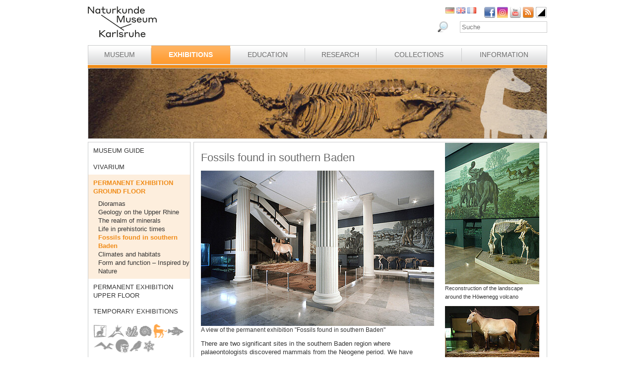

--- FILE ---
content_type: text/html; charset=utf-8
request_url: https://www.smnk.de/en/exhibitions/permanent-exhibition-ground-floor/fossils-found-in-southern-baden/?S=cbqvdtrpvvfscHash%3D9c50a40f66baf2d25362172d0c549207cHash%3D648d1a0ba82a8aff7c30bcbf0373bb09cHash%3D6652a8df2365d165e4b8194c3b83f0b8&cHash=fc68703d4255dce1d1b4317a880c5152
body_size: 20740
content:
<?xml version="1.0" encoding="utf-8"?>
<!DOCTYPE html
    PUBLIC "-//W3C//DTD XHTML 1.0 Strict//EN"
    "http://www.w3.org/TR/xhtml1/DTD/xhtml1-strict.dtd">
<html xml:lang="eb-GB" lang="eb-GB" xmlns="http://www.w3.org/1999/xhtml">
<head>

<meta http-equiv="Content-Type" content="text/html; charset=utf-8" />
<!-- 
	This website is powered by TYPO3 - inspiring people to share!
	TYPO3 is a free open source Content Management Framework initially created by Kasper Skaarhoj and licensed under GNU/GPL.
	TYPO3 is copyright 1998-2026 of Kasper Skaarhoj. Extensions are copyright of their respective owners.
	Information and contribution at https://typo3.org/
-->

<base href="www.smnk.de" />

<title>Fossils found in southern Baden, Höwenegg, Öhningen,  giant salamander Andrias scheuchzeri, Deinotherium, unusual &quot;gorilla horse&quot;</title>
<meta name="generator" content="TYPO3 CMS" />
<meta name="author" content="Staatliches Museum für Naturkunde Karlsruhe" />
<meta name="keywords" content="Fossils found in southern Baden, Höwenegg, Öhningen,  giant salamander Andrias scheuchzeri, Deinotherium, unusual &quot;gorilla horse&quot;" />
<meta name="description" content="Fossils found in southern Baden, Höwenegg, Öhningen,  giant salamander Andrias scheuchzeri, Deinotherium, unusual &quot;gorilla horse&quot; at the SMNK" />


<link rel="stylesheet" type="text/css" href="/typo3temp/assets/css/9ffc9cdc38.css?1671741214" media="all" />
<link rel="stylesheet" type="text/css" href="/typo3conf/ext/jn_lighterbox/Resources/Public/style/lightbox.min.css?1689010660" media="screen" />
<link rel="stylesheet" type="text/css" href="/typo3conf/ext/sr_language_menu/Resources/Public/StyleSheets/SrLanguageMenu.css?1689010660" media="all" />
<link rel="stylesheet" type="text/css" href="/fileadmin/templates/css/style_slider.css?1710928315" media="all" />
<link rel="stylesheet" type="text/css" href="/fileadmin/templates/css/styles.css?1764233768" media="all" />
<link rel="stylesheet" type="text/css" href="/fileadmin/templates/css/styles_responsive.css?1710928315" media="all" />
<link rel="stylesheet" type="text/css" href="/fileadmin/psb_smnk_portal/css/psb_smnk_portal.css?1689010660" media="all" />
<link rel="stylesheet" type="text/css" href="/typo3conf/ext/rx_shariff/Resources/Public/Css/shariff.complete.css?1689010660" media="all" />
<link rel="stylesheet" type="text/css" href="/fileadmin/templates/css/styles_yellow.css?1710928315" media="all" />




<script src="/typo3conf/ext/jfmulticontent/res/jquery/js/jquery-1.8.3.min.js?1689010660" type="text/javascript"></script>
<script src="/typo3conf/ext/psb_eventmanager/Resources/Public/Scripts/jquery-ui.min.js?1765968489" type="text/javascript"></script>
<script src="/typo3conf/ext/psb_eventmanager/Resources/Public/Scripts/functions.js?1765968489" type="text/javascript"></script>
<script src="/typo3conf/ext/psb_eventmanager/Resources/Public/Scripts/minicalendar.js?1765968489" type="text/javascript"></script>
<script src="/fileadmin/templates/js/jquery.actual.min.js?1689010660" type="text/javascript"></script>
<script src="/typo3conf/ext/rx_shariff/Resources/Public/JavaScript/shariff.min.js?1689010660" type="text/javascript"></script>
<script src="/fileadmin/templates/js/scripts_responsive.js?1689010660" type="text/javascript"></script>
<script src="/fileadmin/templates/js/stacktable.js?1689010660" type="text/javascript"></script>
<script src="/fileadmin/templates/js/scripts.js?1689010660" type="text/javascript"></script>
<script src="/typo3temp/assets/js/aff6ee0986.js?1671741379" type="text/javascript"></script>



    <script src="https://cloud.ccm19.de/app.js?apiKey=6ed0fee3aa2c68cbf3c22a58c070e26d5b3245eede0a1f2c&amp;domain=627e04feb3cf66765b44f39f" referrerpolicy="origin"></script>	<meta name="viewport" content="width=device-width, initial-scale=1.0, user-scalable=no"><link rel="stylesheet" type="text/css" href="/typo3conf/ext/psb_eventmanager/Resources/Public/Css/eventmanager.css" media="all" />
<link rel="stylesheet" type="text/css" href="/typo3conf/ext/psb_eventmanager/Resources/Public/Css/booking.css" media="all" />
<!--[if lt IE 8]>
    <script src="/typo3conf/ext/psb_eventmanager/Resources/Public/Scripts/json2.js"></script>
<![endif]--><!--[if lt IE 8]><style type="text/css">@import url(fileadmin/templates/css/styles_ie7.css);</style><![endif]--><link rel="shortcut icon" type="image/x-icon" href="https://www.smnk.de/favicon.ico">
<meta name="robots" content="index,follow" />
<meta name="copyright" content="Staatliches Museum für Naturkunde Karlsruhe" />
<meta http-equiv="content-language" content="en" />
<link rev="made" href="mailto:info[at]smnk.de" />
<meta http-equiv="reply-to" content="info[at]smnk.de" />
<meta name="revisit-after" content="7 days" />
<meta name="distribution" content="global">    <!-- Matomo -->
    <script type="text/x-ccm-loader" data-ccm-loader-group="ccm19-analytics">
      var _paq = window._paq = window._paq || [];
      /* tracker methods like "setCustomDimension" should be called before "trackPageView" */
      _paq.push(['trackPageView']);
      _paq.push(['enableLinkTracking']);
      (function() {
        var u="https://analytics.smnk.de/";
        _paq.push(['setTrackerUrl', u+'matomo.php']);
        _paq.push(['setSiteId', '1']);
        var d=document, g=d.createElement('script'), s=d.getElementsByTagName('script')[0];
        g.async=true; g.src=u+'matomo.js'; s.parentNode.insertBefore(g,s);
      })();
    </script>
    <!-- End Matomo Code -->

<script type="text/javascript">
	/*<![CDATA[*/
<!--
img233_ac8b_0_n=new Image(); img233_ac8b_0_n.src = '\/typo3temp\/assets\/menu\/stein1_01_7bc61e2656.png'; 
img233_ac8b_0_h=new Image(); img233_ac8b_0_h.src = '\/typo3temp\/assets\/menu\/stein2_01_8a183083fa.png'; 
img73_ac8b_1_n=new Image(); img73_ac8b_1_n.src = '\/typo3temp\/assets\/menu\/vulkan1_ba99a71336.png'; 
img73_ac8b_1_h=new Image(); img73_ac8b_1_h.src = '\/typo3temp\/assets\/menu\/vulkan2_b2d4100815.png'; 
img74_ac8b_2_n=new Image(); img74_ac8b_2_n.src = '\/typo3temp\/assets\/menu\/mineral1_a3cf7cf427.png'; 
img74_ac8b_2_h=new Image(); img74_ac8b_2_h.src = '\/typo3temp\/assets\/menu\/mineral2_3382614a96.png'; 
img75_ac8b_3_n=new Image(); img75_ac8b_3_n.src = '\/typo3temp\/assets\/menu\/ammonit1_824f39a102.png'; 
img75_ac8b_3_h=new Image(); img75_ac8b_3_h.src = '\/typo3temp\/assets\/menu\/ammonit2_5fad2bd049.png'; 
img76_ac8b_4_n=new Image(); img76_ac8b_4_n.src = '\/typo3temp\/assets\/menu\/pferd2_cfa42e1cf9.png'; 
img76_ac8b_4_h=new Image(); img76_ac8b_4_h.src = '\/typo3temp\/assets\/menu\/pferd2_cfa42e1cf9.png'; 
img77_ac8b_5_n=new Image(); img77_ac8b_5_n.src = '\/typo3temp\/assets\/menu\/fisch1_02_806928d990.png'; 
img77_ac8b_5_h=new Image(); img77_ac8b_5_h.src = '\/typo3temp\/assets\/menu\/fisch2_02_41e20c7959.png'; 
img234_ac8b_6_n=new Image(); img234_ac8b_6_n.src = '\/typo3temp\/assets\/menu\/ptero1_e69556e757.png'; 
img234_ac8b_6_h=new Image(); img234_ac8b_6_h.src = '\/typo3temp\/assets\/menu\/ptero2_01_633b8720ea.png'; 
img79_ac8b_7_n=new Image(); img79_ac8b_7_n.src = '\/typo3temp\/assets\/menu\/loewe1_79985dc93c.png'; 
img79_ac8b_7_h=new Image(); img79_ac8b_7_h.src = '\/typo3temp\/assets\/menu\/loewe2_f719c94b4a.png'; 
img80_ac8b_8_n=new Image(); img80_ac8b_8_n.src = '\/typo3temp\/assets\/menu\/vogel1_d641efc993.png'; 
img80_ac8b_8_h=new Image(); img80_ac8b_8_h.src = '\/typo3temp\/assets\/menu\/vogel2_533bf99063.png'; 
img657_ac8b_9_n=new Image(); img657_ac8b_9_n.src = '\/typo3temp\/assets\/menu\/schnee1_b08ce3e739.png'; 
img657_ac8b_9_h=new Image(); img657_ac8b_9_h.src = '\/typo3temp\/assets\/menu\/schnee2_9f7db0a8bf.png'; 
		// JS function for mouse-over
		function over(name, imgObj) {	//
			if (document[name]) {document[name].src = eval(name+"_h.src");}
			else if (document.getElementById && document.getElementById(name)) {document.getElementById(name).src = eval(name+"_h.src");}
			else if (imgObj)	{imgObj.src = eval(name+"_h.src");}
		}
			// JS function for mouse-out
		function out(name, imgObj) {	//
			if (document[name]) {document[name].src = eval(name+"_n.src");}
			else if (document.getElementById && document.getElementById(name)) {document.getElementById(name).src = eval(name+"_n.src");}
			else if (imgObj)	{imgObj.src = eval(name+"_n.src");}
		}

// -->
	/*]]>*/
</script>
</head>
<body data-id="76">


  <div id="page">
    <div id="head">
      <div id="logo"><a href="/en/?S=cbqvdtrpvvfscHash%3D9c50a40f66baf2d25362172d0c549207cHash%3D648d1a0ba82a8aff7c30bcbf0373bb09cHash%3D6652a8df2365d165e4b8194c3b83f0b8&amp;cHash=cf60fab8dc0e8205c3e564b4a10ac44e"><img src="/fileadmin/templates/images/logo_smnk.svg" width="139" height="62"   alt=""  /></a></div>
      <div id="social_search">
        <div id="social"><a href="https://www.facebook.com/pages/Naturkundemuseum-Karlsruhe/222084531152330" target="_blank"><img src="/fileadmin/templates/images/facebook.png" width="22" height="22"   alt="Facebook"  /></a><a href="https://www.instagram.com/naturkundemuseumkarlsruhe/" target="_blank"><img src="/fileadmin/templates/images/insta.png" width="22" height="22"   alt="Instagram"  /></a><a href="https://www.youtube.com/smnkarlsruhe" target="_blank"><img src="/fileadmin/templates/images/youtube.png" width="22" height="22"   alt="Youtube"  /></a><a href="/en/museum/rss.xml?S=cbqvdtrpvvfscHash%3D9c50a40f66baf2d25362172d0c549207cHash%3D648d1a0ba82a8aff7c30bcbf0373bb09cHash%3D6652a8df2365d165e4b8194c3b83f0b8&amp;cHash=e1a5f0b675e799c46876907400793e6a"><img src="/fileadmin/templates/images/rss.png" width="22" height="22"   alt="RSS"  /></a><a href="/en/exhibitions/permanent-exhibition-ground-floor/fossils-found-in-southern-baden/?S=1&amp;cHash=535f7b08e0ef41a28b2f75e3db4ff6d4"><img src="/fileadmin/templates/images/contrast_icon.png" width="24" height="23"   alt="Kontrastumschaltung"  /></a></div>
		<div id="langnav">

	
		<div class="tx-srlanguagemenu tx-srlanguagemenu-flags">
	
		
				
						<div class="NO DE">
							


		<a class="flag" href="/ausstellungen/dauerausstellung-eg/fossilienfunde-aus-suedbaden/?S=cbqvdtrpvvfscHash%3D9c50a40f66baf2d25362172d0c549207cHash%3D648d1a0ba82a8aff7c30bcbf0373bb09cHash%3D6652a8df2365d165e4b8194c3b83f0b8&amp;cHash=fc68703d4255dce1d1b4317a880c5152"><img src="/fileadmin/templates/images/de.gif" title="German" alt="German" class="tx-srlanguagemenu-flag-linked" /></a>
		
	

						</div>
					
			
	
		
				
					<div class="CUR SPC EN">
						
								
		<img src="/fileadmin/templates/images/en.gif" title="English" alt="English" class="tx-srlanguagemenu-flag-unlinked" />
	


							
					</div>
				
			
	
		
				
						<div class="NO SPC FR">
							


		<a class="flag" href="/fr/expositions/expositions-permanentes-rez-de-chaussee/fossiles-du-sud-du-pays-de-bade/?S=cbqvdtrpvvfscHash%3D9c50a40f66baf2d25362172d0c549207cHash%3D648d1a0ba82a8aff7c30bcbf0373bb09cHash%3D6652a8df2365d165e4b8194c3b83f0b8&amp;cHash=fc68703d4255dce1d1b4317a880c5152"><img src="/fileadmin/templates/images/fr.gif" title="French" alt="French" class="tx-srlanguagemenu-flag-linked" /></a>
		
	

						</div>
					
			
	
		
				
						
							<div class="INACT SPC PT">
								
										
	


									
							</div>
						
					
			
	
</div>

	

</div>
        <div id="search">

<form method="post" id="tx_indexedsearch" action="/en/museum/search/?S=cbqvdtrpvvfscHash%3D9c50a40f66baf2d25362172d0c549207cHash%3D648d1a0ba82a8aff7c30bcbf0373bb09cHash%3D6652a8df2365d165e4b8194c3b83f0b8&amp;tx_indexedsearch_pi2%5Baction%5D=search&amp;tx_indexedsearch_pi2%5Bcontroller%5D=Search&amp;cHash=3e740ff7b0d8974cc6c43da9128f2ac8">
<div>
<input type="hidden" name="tx_indexedsearch_pi2[__referrer][@extension]" value="IndexedSearch" />
<input type="hidden" name="tx_indexedsearch_pi2[__referrer][@vendor]" value="TYPO3\CMS" />
<input type="hidden" name="tx_indexedsearch_pi2[__referrer][@controller]" value="Search" />
<input type="hidden" name="tx_indexedsearch_pi2[__referrer][@action]" value="form" />
<input type="hidden" name="tx_indexedsearch_pi2[__referrer][arguments]" value="YTowOnt996b791705087636761396de3ad2f85c680be0786" />
<input type="hidden" name="tx_indexedsearch_pi2[__referrer][@request]" value="a:4:{s:10:&quot;@extension&quot;;s:13:&quot;IndexedSearch&quot;;s:11:&quot;@controller&quot;;s:6:&quot;Search&quot;;s:7:&quot;@action&quot;;s:4:&quot;form&quot;;s:7:&quot;@vendor&quot;;s:9:&quot;TYPO3\CMS&quot;;}af4ebb4ce26c73388a42d3268aad55e85475919b" />
<input type="hidden" name="tx_indexedsearch_pi2[__trustedProperties]" value="a:1:{s:6:&quot;search&quot;;a:14:{s:9:&quot;_sections&quot;;i:1;s:13:&quot;_freeIndexUid&quot;;i:1;s:7:&quot;pointer&quot;;i:1;s:3:&quot;ext&quot;;i:1;s:10:&quot;searchType&quot;;i:1;s:14:&quot;defaultOperand&quot;;i:1;s:9:&quot;mediaType&quot;;i:1;s:9:&quot;sortOrder&quot;;i:1;s:5:&quot;group&quot;;i:1;s:11:&quot;languageUid&quot;;i:1;s:4:&quot;desc&quot;;i:1;s:15:&quot;numberOfResults&quot;;i:1;s:14:&quot;extendedSearch&quot;;i:1;s:5:&quot;sword&quot;;i:1;}}7a22b096e7f7638aeaaf39122dc297fb68fad536" />
</div>

    <div class="tx-indexedsearch-hidden-fields">
        <input type="hidden" name="tx_indexedsearch_pi2[search][_sections]" value="0" />
        <input id="tx_indexedsearch_freeIndexUid" type="hidden" name="tx_indexedsearch_pi2[search][_freeIndexUid]" value="_" />
        <input id="tx_indexedsearch_pointer" type="hidden" name="tx_indexedsearch_pi2[search][pointer]" value="0" />
        <input type="hidden" name="tx_indexedsearch_pi2[search][ext]" value="" />
        <input type="hidden" name="tx_indexedsearch_pi2[search][searchType]" value="1" />
        <input type="hidden" name="tx_indexedsearch_pi2[search][defaultOperand]" value="0" />
        <input type="hidden" name="tx_indexedsearch_pi2[search][mediaType]" value="-1" />
        <input type="hidden" name="tx_indexedsearch_pi2[search][sortOrder]" value="rank_flag" />
        <input type="hidden" name="tx_indexedsearch_pi2[search][group]" value="" />
        <input type="hidden" name="tx_indexedsearch_pi2[search][languageUid]" value="1" />
        <input type="hidden" name="tx_indexedsearch_pi2[search][desc]" value="" />
        <input type="hidden" name="tx_indexedsearch_pi2[search][numberOfResults]" value="10" />
        <input type="hidden" name="tx_indexedsearch_pi2[search][extendedSearch]" value="" />
    </div>
    <label id="tx-indexedsearch-searchbox-button-label-inside-results">Search for</label><input placeholder="Suche" class="form-control" id="tx-indexedsearch-searchbox-sword" type="text" name="tx_indexedsearch_pi2[search][sword]" value="" />
    <button name="search[submitButton]" id="tx-indexedsearch-searchbox-button-submit" class="btn btn-primary" type="submit"><i class="glyphicon glyphicon-search"></i></button>
    <button name="search[submitButton]" id="tx-indexedsearch-searchbox-button-submit-inside-results" class="btn btn-primary" type="submit">Search</button>
</form>



</div>
        <div class="clear"></div>
      </div>
      <div class="clear"></div>
      <div id="mainnav" class="mainnav"><table cellpadding="0" cellspacing="0" width="100%" id="nav"><tr><td><div id="mainnav_8"><span class="level0"><a href="/en/museum/?S=cbqvdtrpvvfscHash%3D9c50a40f66baf2d25362172d0c549207cHash%3D648d1a0ba82a8aff7c30bcbf0373bb09cHash%3D6652a8df2365d165e4b8194c3b83f0b8&amp;cHash=e1a5f0b675e799c46876907400793e6a">Museum</a></span><ul class="sub"><li class="sub"><a href="/en/museum/about-us/?S=cbqvdtrpvvfscHash%3D9c50a40f66baf2d25362172d0c549207cHash%3D648d1a0ba82a8aff7c30bcbf0373bb09cHash%3D6652a8df2365d165e4b8194c3b83f0b8&amp;cHash=f17e6adad5b41e97f2773ce6534742a1">About us</a></li><li class="sub"><a href="/en/museum/history-of-the-museum/collections-of-curiosities/?S=cbqvdtrpvvfscHash%3D9c50a40f66baf2d25362172d0c549207cHash%3D648d1a0ba82a8aff7c30bcbf0373bb09cHash%3D6652a8df2365d165e4b8194c3b83f0b8&amp;cHash=bd4abfa56401d910bd333bbec06d0506">History of the Museum</a></li><li class="sub"><a href="/en/museum/organigramm/?S=cbqvdtrpvvfscHash%3D9c50a40f66baf2d25362172d0c549207cHash%3D648d1a0ba82a8aff7c30bcbf0373bb09cHash%3D6652a8df2365d165e4b8194c3b83f0b8&amp;cHash=93196b4ebbba39309953cfdedf39db4e">Organigramm</a></li><li class="sub"><a href="/en/museum/staff-directory/?S=cbqvdtrpvvfscHash%3D9c50a40f66baf2d25362172d0c549207cHash%3D648d1a0ba82a8aff7c30bcbf0373bb09cHash%3D6652a8df2365d165e4b8194c3b83f0b8&amp;cHash=83d11a521e21f83909a993c43abe420f">Staff directory</a></li><li class="sub"><a href="/en/museum/ausschreibungen/wissenschaftliches-volontariat-m/w/d-mykologie/?S=cbqvdtrpvvfscHash%3D9c50a40f66baf2d25362172d0c549207cHash%3D648d1a0ba82a8aff7c30bcbf0373bb09cHash%3D6652a8df2365d165e4b8194c3b83f0b8&amp;cHash=c7c99566d7f1f9fe131843fb4638bf59">Tenders</a></li><li class="sub"><a href="/en/museum/bogy-und-bors/?S=cbqvdtrpvvfscHash%3D9c50a40f66baf2d25362172d0c549207cHash%3D648d1a0ba82a8aff7c30bcbf0373bb09cHash%3D6652a8df2365d165e4b8194c3b83f0b8&amp;cHash=06cac1d537edd32f8210951ebdf196bc">Schulpraktika BOGY/BORS</a></li><li class="sub"><a href="/en/museum/freunde-des-naturkundemuseums/?S=cbqvdtrpvvfscHash%3D9c50a40f66baf2d25362172d0c549207cHash%3D648d1a0ba82a8aff7c30bcbf0373bb09cHash%3D6652a8df2365d165e4b8194c3b83f0b8&amp;cHash=f15a38ca2b7038ae4688a61d9205786e">Freunde des Naturkundemuseums</a></li><li class="sub"><a href="/en/museum/naturwissenschaftlicher-verein-karlsruhe/?S=cbqvdtrpvvfscHash%3D9c50a40f66baf2d25362172d0c549207cHash%3D648d1a0ba82a8aff7c30bcbf0373bb09cHash%3D6652a8df2365d165e4b8194c3b83f0b8&amp;cHash=37fec8506a5cfc64d909b1be26d66d9b">Naturwissenschaftlicher Verein Karlsruhe</a></li><li class="sub"><a href="/en/museum/partner/?S=cbqvdtrpvvfscHash%3D9c50a40f66baf2d25362172d0c549207cHash%3D648d1a0ba82a8aff7c30bcbf0373bb09cHash%3D6652a8df2365d165e4b8194c3b83f0b8&amp;cHash=91e72507ee149ccce7cafb92466ca53e">Partner</a></li><li class="sub"><a href="/en/museum/adopting-an-object/?S=cbqvdtrpvvfscHash%3D9c50a40f66baf2d25362172d0c549207cHash%3D648d1a0ba82a8aff7c30bcbf0373bb09cHash%3D6652a8df2365d165e4b8194c3b83f0b8&amp;cHash=d40ed86f2d4c2f21a84d905d6aea197d">Adopting an object</a></li><li class="sub"><a href="/en/museum/news/?S=cbqvdtrpvvfscHash%3D9c50a40f66baf2d25362172d0c549207cHash%3D648d1a0ba82a8aff7c30bcbf0373bb09cHash%3D6652a8df2365d165e4b8194c3b83f0b8&amp;cHash=ec99cc6a05d0d61cc38156f0c7db5258">News</a></li></ul></div></td><td class="separator"></td><td><div id="mainnav_9" class="active"><span class="level0"><a href="/en/exhibitions/?S=cbqvdtrpvvfscHash%3D9c50a40f66baf2d25362172d0c549207cHash%3D648d1a0ba82a8aff7c30bcbf0373bb09cHash%3D6652a8df2365d165e4b8194c3b83f0b8&amp;cHash=ceca39acb4c39e61a16a43df1709de8b">Exhibitions</a></span><ul class="sub"><li class="sub"><a href="/en/exhibitions/museum-guide/?S=cbqvdtrpvvfscHash%3D9c50a40f66baf2d25362172d0c549207cHash%3D648d1a0ba82a8aff7c30bcbf0373bb09cHash%3D6652a8df2365d165e4b8194c3b83f0b8&amp;cHash=e97e3507c284a17dd9653bcc521b9602">Museum Guide</a></li><li class="sub"><a href="/en/exhibitions/vivarium/aquarium/?S=cbqvdtrpvvfscHash%3D9c50a40f66baf2d25362172d0c549207cHash%3D648d1a0ba82a8aff7c30bcbf0373bb09cHash%3D6652a8df2365d165e4b8194c3b83f0b8&amp;cHash=40eebe68f9e4421be4d29c5c03b79458">Vivarium</a></li><li class="sub active"><a href="/en/exhibitions/permanent-exhibition-ground-floor/dioramas/?S=cbqvdtrpvvfscHash%3D9c50a40f66baf2d25362172d0c549207cHash%3D648d1a0ba82a8aff7c30bcbf0373bb09cHash%3D6652a8df2365d165e4b8194c3b83f0b8&amp;cHash=8350d25b12def9c10add5a7af3a642a4">Permanent Exhibition Ground Floor</a></li><li class="sub"><a href="/en/exhibitions/permanent-exhibition-upper-floor/atrium/?S=cbqvdtrpvvfscHash%3D9c50a40f66baf2d25362172d0c549207cHash%3D648d1a0ba82a8aff7c30bcbf0373bb09cHash%3D6652a8df2365d165e4b8194c3b83f0b8&amp;cHash=3e65cb65bc8a9440664b61b0ad469bc2">Permanent Exhibition Upper Floor</a></li><li class="sub"><a href="/en/ausstellungen/sonderausstellungen/von-sinnen-1/?S=cbqvdtrpvvfscHash%3D9c50a40f66baf2d25362172d0c549207cHash%3D648d1a0ba82a8aff7c30bcbf0373bb09cHash%3D6652a8df2365d165e4b8194c3b83f0b8&amp;cHash=f0a04187af2bf05442f85a1fd50b289b">Temporary Exhibitions</a></li></ul></div></td><td class="separator"></td><td><div id="mainnav_10"><span class="level0"><a href="/en/education/?S=cbqvdtrpvvfscHash%3D9c50a40f66baf2d25362172d0c549207cHash%3D648d1a0ba82a8aff7c30bcbf0373bb09cHash%3D6652a8df2365d165e4b8194c3b83f0b8&amp;cHash=4d8b745ce761fff8ce4285fdbc003cc1">Education</a></span><ul class="sub"><li class="sub"><a href="https://artenkenntnis.info" target="_blank">Artenkenntnis für alle</a></li><li class="sub"><a href="https://conchylien.naturkundemuseum-karlsruhe.de/" target="_blank">NEU: CONCHYLIEN Online</a></li><li class="sub"><a href="https://wunderkammer.naturkundemuseum-karlsruhe.de" target="_blank">WUNDERKAMMER</a></li><li class="sub"><a href="https://naturkundemuseum-karlsruhe.digital/" target="_blank">Digitale Angebote</a></li><li class="sub"><a href="/en/education/tours/?S=cbqvdtrpvvfscHash%3D9c50a40f66baf2d25362172d0c549207cHash%3D648d1a0ba82a8aff7c30bcbf0373bb09cHash%3D6652a8df2365d165e4b8194c3b83f0b8&amp;cHash=96257a9224a38a82a610af04a47b1e51">Tours</a></li><li class="sub"><a href="/en/wissensvermittlung/fuehrungen-fuer-gefluechtete/?S=cbqvdtrpvvfscHash%3D9c50a40f66baf2d25362172d0c549207cHash%3D648d1a0ba82a8aff7c30bcbf0373bb09cHash%3D6652a8df2365d165e4b8194c3b83f0b8&amp;cHash=00ae6eaae757b979620c964bffc7e1b8">Führungen für Geflüchtete</a></li><li class="sub"><a href="/en/education/events-for-children/programmes-for-children/?S=cbqvdtrpvvfscHash%3D9c50a40f66baf2d25362172d0c549207cHash%3D648d1a0ba82a8aff7c30bcbf0373bb09cHash%3D6652a8df2365d165e4b8194c3b83f0b8&amp;cHash=b8af33bac6e2507cd3363eabe9cd2842">Events for children</a></li><li class="sub"><a href="/en/education/programmes-for-schools/tours/?S=cbqvdtrpvvfscHash%3D9c50a40f66baf2d25362172d0c549207cHash%3D648d1a0ba82a8aff7c30bcbf0373bb09cHash%3D6652a8df2365d165e4b8194c3b83f0b8&amp;cHash=58db08a780c66d87f75c7cd2d0f5f114">Programmes for schools</a></li><li class="sub"><a href="/en/wissensvermittlung/fortbildungen-fuer-lehrkraefte-und-erziehende/?S=cbqvdtrpvvfscHash%3D9c50a40f66baf2d25362172d0c549207cHash%3D648d1a0ba82a8aff7c30bcbf0373bb09cHash%3D6652a8df2365d165e4b8194c3b83f0b8&amp;cHash=366deb6fbda2ce5867b6bf7edf133ebe">Fortbildungen</a></li><li class="sub"><a href="/en/education/childs-birthday/?S=cbqvdtrpvvfscHash%3D9c50a40f66baf2d25362172d0c549207cHash%3D648d1a0ba82a8aff7c30bcbf0373bb09cHash%3D6652a8df2365d165e4b8194c3b83f0b8&amp;cHash=bb7bd63bcb819ec3b3969163d6c68ced">Child's birthday</a></li><li class="sub"><a href="/en/wissensvermittlung/rallyehefte-1/?S=cbqvdtrpvvfscHash%3D9c50a40f66baf2d25362172d0c549207cHash%3D648d1a0ba82a8aff7c30bcbf0373bb09cHash%3D6652a8df2365d165e4b8194c3b83f0b8&amp;cHash=b2d0cd2baca434df555cf37b2af0c201">Rallyehefte</a></li><li class="sub"><a href="/en/wissensvermittlung/aktuelles/?S=cbqvdtrpvvfscHash%3D9c50a40f66baf2d25362172d0c549207cHash%3D648d1a0ba82a8aff7c30bcbf0373bb09cHash%3D6652a8df2365d165e4b8194c3b83f0b8&amp;cHash=7dff809a760d790e2fd96c6b184cd01a">Aktuelles</a></li></ul></div></td><td class="separator"></td><td><div id="mainnav_11"><span class="level0"><a href="/en/research/?S=cbqvdtrpvvfscHash%3D9c50a40f66baf2d25362172d0c549207cHash%3D648d1a0ba82a8aff7c30bcbf0373bb09cHash%3D6652a8df2365d165e4b8194c3b83f0b8&amp;cHash=7a5fd766858b8421c68f03ab7fc04fe8">Research</a></span><ul class="sub"><li class="sub"><a href="/en/dgfo-karlsruhe/?S=cbqvdtrpvvfscHash%3D9c50a40f66baf2d25362172d0c549207cHash%3D648d1a0ba82a8aff7c30bcbf0373bb09cHash%3D6652a8df2365d165e4b8194c3b83f0b8&amp;cHash=a85ec664da39113e986d1dc87d3e1d08">DGfO Karlsruhe</a></li><li class="sub"><a href="/en/research/research-focus/?S=cbqvdtrpvvfscHash%3D9c50a40f66baf2d25362172d0c549207cHash%3D648d1a0ba82a8aff7c30bcbf0373bb09cHash%3D6652a8df2365d165e4b8194c3b83f0b8&amp;cHash=6f0b95b60d2e0faf470eaef893a33f23">Research focus</a></li><li class="sub"><a href="/en/forschung/gute-wiss-praxis-/-abs/?S=cbqvdtrpvvfscHash%3D9c50a40f66baf2d25362172d0c549207cHash%3D648d1a0ba82a8aff7c30bcbf0373bb09cHash%3D6652a8df2365d165e4b8194c3b83f0b8&amp;cHash=d9a622c5761545f5aa119c54afeecaea">Gute Wiss. Praxis / ABS</a></li><li class="sub"><a href="/en/research/publications/?S=cbqvdtrpvvfscHash%3D9c50a40f66baf2d25362172d0c549207cHash%3D648d1a0ba82a8aff7c30bcbf0373bb09cHash%3D6652a8df2365d165e4b8194c3b83f0b8&amp;cHash=74c7e942380b71e81a32dca01ef22eb0">Publications</a></li><li class="sub"><a href="/en/research/projects/?S=cbqvdtrpvvfscHash%3D9c50a40f66baf2d25362172d0c549207cHash%3D648d1a0ba82a8aff7c30bcbf0373bb09cHash%3D6652a8df2365d165e4b8194c3b83f0b8&amp;cHash=7a15ab6814f7e784901ff6cd60defa9d">Projects</a></li><li class="sub"><a href="/en/forschung/forschungsnetzwerke/?S=cbqvdtrpvvfscHash%3D9c50a40f66baf2d25362172d0c549207cHash%3D648d1a0ba82a8aff7c30bcbf0373bb09cHash%3D6652a8df2365d165e4b8194c3b83f0b8&amp;cHash=909939adc4aa174580b8035173cda805">Forschungsnetzwerke</a></li><li class="sub"><a href="/en/research/geology-mineralogy-sedimentology/?S=cbqvdtrpvvfscHash%3D9c50a40f66baf2d25362172d0c549207cHash%3D648d1a0ba82a8aff7c30bcbf0373bb09cHash%3D6652a8df2365d165e4b8194c3b83f0b8&amp;cHash=27f769143c01694c073654d23bfb8128">Geology, Mineralogy, Sedimentology</a></li><li class="sub"><a href="/en/research/palaeontology-and-evolution/?S=cbqvdtrpvvfscHash%3D9c50a40f66baf2d25362172d0c549207cHash%3D648d1a0ba82a8aff7c30bcbf0373bb09cHash%3D6652a8df2365d165e4b8194c3b83f0b8&amp;cHash=4023ab29ad11e927187ec60f7f90cffa">Palaeontology and Evolution</a></li><li class="sub"><a href="/en/research/botany/?S=cbqvdtrpvvfscHash%3D9c50a40f66baf2d25362172d0c549207cHash%3D648d1a0ba82a8aff7c30bcbf0373bb09cHash%3D6652a8df2365d165e4b8194c3b83f0b8&amp;cHash=59b6dcca373b8ad37ce9d3a5fd599c3a">Botany</a></li><li class="sub"><a href="/en/research/zoology/?S=cbqvdtrpvvfscHash%3D9c50a40f66baf2d25362172d0c549207cHash%3D648d1a0ba82a8aff7c30bcbf0373bb09cHash%3D6652a8df2365d165e4b8194c3b83f0b8&amp;cHash=14de4a0337d7f7c5a15d950b7b0abd69">Zoology</a></li><li class="sub"><a href="/en/research/entomology/?S=cbqvdtrpvvfscHash%3D9c50a40f66baf2d25362172d0c549207cHash%3D648d1a0ba82a8aff7c30bcbf0373bb09cHash%3D6652a8df2365d165e4b8194c3b83f0b8&amp;cHash=98309d44666ce9b940054065d9f7605e">Entomology</a></li><li class="sub"><a href="/en/research/news/?S=cbqvdtrpvvfscHash%3D9c50a40f66baf2d25362172d0c549207cHash%3D648d1a0ba82a8aff7c30bcbf0373bb09cHash%3D6652a8df2365d165e4b8194c3b83f0b8&amp;cHash=21208fcf0d15116336d2b946502c4fb6">News</a></li><li class="sub"><a href="/en/forschung/downloads/?S=cbqvdtrpvvfscHash%3D9c50a40f66baf2d25362172d0c549207cHash%3D648d1a0ba82a8aff7c30bcbf0373bb09cHash%3D6652a8df2365d165e4b8194c3b83f0b8&amp;cHash=9f5b3f81a2b658e67bc48bb5f56c5ded">Downloads</a></li></ul></div></td><td class="separator"></td><td><div id="mainnav_12"><span class="level0"><a href="/en/collections/?S=cbqvdtrpvvfscHash%3D9c50a40f66baf2d25362172d0c549207cHash%3D648d1a0ba82a8aff7c30bcbf0373bb09cHash%3D6652a8df2365d165e4b8194c3b83f0b8&amp;cHash=d0a792221448cfb1d281aacebecddfb1">Collections</a></span><ul class="sub"><li class="sub"><a href="/en/collections/library/?S=cbqvdtrpvvfscHash%3D9c50a40f66baf2d25362172d0c549207cHash%3D648d1a0ba82a8aff7c30bcbf0373bb09cHash%3D6652a8df2365d165e4b8194c3b83f0b8&amp;cHash=3623926adb9336319437a569f03f6448">Library</a></li><li class="sub"><a href="/en/collections/geology-mineralogy/?S=cbqvdtrpvvfscHash%3D9c50a40f66baf2d25362172d0c549207cHash%3D648d1a0ba82a8aff7c30bcbf0373bb09cHash%3D6652a8df2365d165e4b8194c3b83f0b8&amp;cHash=ebc6f91d1065f9e0bf4ee66a1911eac4">Geology, Mineralogy, Sedimentology</a></li><li class="sub"><a href="/en/collections/palaeontology/?S=cbqvdtrpvvfscHash%3D9c50a40f66baf2d25362172d0c549207cHash%3D648d1a0ba82a8aff7c30bcbf0373bb09cHash%3D6652a8df2365d165e4b8194c3b83f0b8&amp;cHash=dc34afd600571b6b20a2732a2dd65ba7">Palaeontology</a></li><li class="sub"><a href="/en/collections/botany/?S=cbqvdtrpvvfscHash%3D9c50a40f66baf2d25362172d0c549207cHash%3D648d1a0ba82a8aff7c30bcbf0373bb09cHash%3D6652a8df2365d165e4b8194c3b83f0b8&amp;cHash=2ff94d922ac53d9f326204e2f3cbe63b">Botany</a></li><li class="sub"><a href="/en/collections/zoology/?S=cbqvdtrpvvfscHash%3D9c50a40f66baf2d25362172d0c549207cHash%3D648d1a0ba82a8aff7c30bcbf0373bb09cHash%3D6652a8df2365d165e4b8194c3b83f0b8&amp;cHash=962fe4c532d489330709bbb20fc7b12a">Zoology</a></li><li class="sub"><a href="/en/collections/entomology/?S=cbqvdtrpvvfscHash%3D9c50a40f66baf2d25362172d0c549207cHash%3D648d1a0ba82a8aff7c30bcbf0373bb09cHash%3D6652a8df2365d165e4b8194c3b83f0b8&amp;cHash=1c8f1de204f4fa4d307f157e524f771e">Entomology</a></li><li class="sub"><a href="https://wunderkammer.naturkundemuseum-karlsruhe.de" target="_blank">WUNDERKAMMER</a></li></ul></div></td><td class="separator"></td><td><div id="mainnav_13"><span class="level0"><a href="/en/information/hours-and-admission/?S=cbqvdtrpvvfscHash%3D9c50a40f66baf2d25362172d0c549207cHash%3D648d1a0ba82a8aff7c30bcbf0373bb09cHash%3D6652a8df2365d165e4b8194c3b83f0b8&amp;cHash=d89bcba1452d1abd08e3025c117b953a">Information</a></span><ul class="sub"><li class="sub"><a href="/en/information/calendar-of-events/?S=cbqvdtrpvvfscHash%3D9c50a40f66baf2d25362172d0c549207cHash%3D648d1a0ba82a8aff7c30bcbf0373bb09cHash%3D6652a8df2365d165e4b8194c3b83f0b8&amp;cHash=f84c03d334378c16eae7dda75ae8139c">Calendar of events</a></li><li class="sub"><a href="/en/information/hours-and-admission/?S=cbqvdtrpvvfscHash%3D9c50a40f66baf2d25362172d0c549207cHash%3D648d1a0ba82a8aff7c30bcbf0373bb09cHash%3D6652a8df2365d165e4b8194c3b83f0b8&amp;cHash=d89bcba1452d1abd08e3025c117b953a">Hours and Admission</a></li><li class="sub"><a href="/en/information/getting-to-the-museum/?S=cbqvdtrpvvfscHash%3D9c50a40f66baf2d25362172d0c549207cHash%3D648d1a0ba82a8aff7c30bcbf0373bb09cHash%3D6652a8df2365d165e4b8194c3b83f0b8&amp;cHash=9c02a27f28dd9af8f5ceeeaddf6d8c98">Getting to the museum</a></li><li class="sub"><a href="/en/information/press/?S=cbqvdtrpvvfscHash%3D9c50a40f66baf2d25362172d0c549207cHash%3D648d1a0ba82a8aff7c30bcbf0373bb09cHash%3D6652a8df2365d165e4b8194c3b83f0b8&amp;cHash=48df4840a43b299dad09463fb2d8d555">Press</a></li><li class="sub"><a href="/en/information/museumsshop/?S=cbqvdtrpvvfscHash%3D9c50a40f66baf2d25362172d0c549207cHash%3D648d1a0ba82a8aff7c30bcbf0373bb09cHash%3D6652a8df2365d165e4b8194c3b83f0b8&amp;cHash=933fa5d8ee4adff52ee5042c29efed4b">Museumsshop</a></li><li class="sub"><a href="/en/information/contact/?S=cbqvdtrpvvfscHash%3D9c50a40f66baf2d25362172d0c549207cHash%3D648d1a0ba82a8aff7c30bcbf0373bb09cHash%3D6652a8df2365d165e4b8194c3b83f0b8&amp;cHash=cf2669dca4212871e44457d9c2a4f8f5">Contact</a></li><li class="sub"><a href="/en/information/barrierefreiheit/?S=cbqvdtrpvvfscHash%3D9c50a40f66baf2d25362172d0c549207cHash%3D648d1a0ba82a8aff7c30bcbf0373bb09cHash%3D6652a8df2365d165e4b8194c3b83f0b8&amp;cHash=16181846d5d73ac51ea4f1134614489a">Barrierefreiheit</a></li></ul></div></td></tr></table></div>
      <a href="javascript:void(0)" class="mobile-icon"></a>
      <div id="mobile-nav-wrap"><ul id="mobile-nav"><li class="level0 sub"><a href="javascript:void(0)" class="expand"></a><a href="/en/museum/?S=cbqvdtrpvvfscHash%3D9c50a40f66baf2d25362172d0c549207cHash%3D648d1a0ba82a8aff7c30bcbf0373bb09cHash%3D6652a8df2365d165e4b8194c3b83f0b8&amp;cHash=e1a5f0b675e799c46876907400793e6a" id="nav-8" class="level0">Museum</a><ul class="sub"><li class="level1"><a href="javascript:void(0)" class="level1 mobile-back">Back</a></li><li class="level1"><a href="/en/museum/about-us/?S=cbqvdtrpvvfscHash%3D9c50a40f66baf2d25362172d0c549207cHash%3D648d1a0ba82a8aff7c30bcbf0373bb09cHash%3D6652a8df2365d165e4b8194c3b83f0b8&amp;cHash=f17e6adad5b41e97f2773ce6534742a1" id="nav-235" class="level1">About us</a></li><li class="level1 sub"><a href="javascript:void(0)" class="expand"></a><a href="/en/museum/history-of-the-museum/collections-of-curiosities/?S=cbqvdtrpvvfscHash%3D9c50a40f66baf2d25362172d0c549207cHash%3D648d1a0ba82a8aff7c30bcbf0373bb09cHash%3D6652a8df2365d165e4b8194c3b83f0b8&amp;cHash=bd4abfa56401d910bd333bbec06d0506" id="nav-14" class="level1">History of the Museum</a><ul class="sub"><li class="level2"><a href="javascript:void(0)" class="level2 mobile-back">Back</a></li><li class="level2"><a href="/en/museum/history-of-the-museum/collections-of-curiosities/?S=cbqvdtrpvvfscHash%3D9c50a40f66baf2d25362172d0c549207cHash%3D648d1a0ba82a8aff7c30bcbf0373bb09cHash%3D6652a8df2365d165e4b8194c3b83f0b8&amp;cHash=bd4abfa56401d910bd333bbec06d0506" id="nav-60" class="level2">Collections of curiosities</a></li><li class="level2"><a href="/en/museum/history-of-the-museum/vivarium/?S=cbqvdtrpvvfscHash%3D9c50a40f66baf2d25362172d0c549207cHash%3D648d1a0ba82a8aff7c30bcbf0373bb09cHash%3D6652a8df2365d165e4b8194c3b83f0b8&amp;cHash=0da5f77ad82459c3bed0b3be18ca668d" id="nav-61" class="level2">Vivarium</a></li><li class="level2 meta"><a id="nav-99999" class="level2 search" href="javascript:void(0)">Search</a></li><li class="level2 meta"><a href="/en/site-notice/?S=cbqvdtrpvvfscHash%3D9c50a40f66baf2d25362172d0c549207cHash%3D648d1a0ba82a8aff7c30bcbf0373bb09cHash%3D6652a8df2365d165e4b8194c3b83f0b8&amp;cHash=d5fb43f67a9a6e230987097e12cedc7d" id="nav-164" class="level2">Site notice</a></li><li class="level2 meta"><a href="/en/information/contact/?S=cbqvdtrpvvfscHash%3D9c50a40f66baf2d25362172d0c549207cHash%3D648d1a0ba82a8aff7c30bcbf0373bb09cHash%3D6652a8df2365d165e4b8194c3b83f0b8&amp;cHash=cf2669dca4212871e44457d9c2a4f8f5" id="nav-166" class="level2">Contact</a></li><li class="level2 meta"><a href="/en/datenschutz/?S=cbqvdtrpvvfscHash%3D9c50a40f66baf2d25362172d0c549207cHash%3D648d1a0ba82a8aff7c30bcbf0373bb09cHash%3D6652a8df2365d165e4b8194c3b83f0b8&amp;cHash=7bb7131359a6098ea374ff2e9992cc52" id="nav-165" class="level2">Datenschutz</a></li><li class="level2 meta"><a href="/en/erklaerung-zur-barrierefreiheit/?S=cbqvdtrpvvfscHash%3D9c50a40f66baf2d25362172d0c549207cHash%3D648d1a0ba82a8aff7c30bcbf0373bb09cHash%3D6652a8df2365d165e4b8194c3b83f0b8&amp;cHash=6988f13ac209dac6458bd1e0ebc2a174" id="nav-1957" class="level2">Erklärung zur Barrierefreiheit</a></li></ul></li><li class="level1"><a href="/en/museum/organigramm/?S=cbqvdtrpvvfscHash%3D9c50a40f66baf2d25362172d0c549207cHash%3D648d1a0ba82a8aff7c30bcbf0373bb09cHash%3D6652a8df2365d165e4b8194c3b83f0b8&amp;cHash=93196b4ebbba39309953cfdedf39db4e" id="nav-15" class="level1">Organigramm</a></li><li class="level1 sub"><a href="javascript:void(0)" class="expand"></a><a href="/en/museum/staff-directory/?S=cbqvdtrpvvfscHash%3D9c50a40f66baf2d25362172d0c549207cHash%3D648d1a0ba82a8aff7c30bcbf0373bb09cHash%3D6652a8df2365d165e4b8194c3b83f0b8&amp;cHash=83d11a521e21f83909a993c43abe420f" id="nav-16" class="level1">Staff directory</a><ul class="sub"><li class="level2"><a href="javascript:void(0)" class="level2 mobile-back">Back</a></li><li class="level2 sub"><a href="javascript:void(0)" class="expand"></a><a href="/en/museum/staff-directory/directorate/?S=cbqvdtrpvvfscHash%3D9c50a40f66baf2d25362172d0c549207cHash%3D648d1a0ba82a8aff7c30bcbf0373bb09cHash%3D6652a8df2365d165e4b8194c3b83f0b8&amp;cHash=c1f851902d8b5b24bb917f68953fbaea" id="nav-62" class="level2">Directorate</a><ul class="sub"><li class="level3"><a href="javascript:void(0)" class="level3 mobile-back">Back</a></li><li class="level3"><a href="/en/museum/mitarbeiterliste/direktion/direktion/?S=cbqvdtrpvvfscHash%3D9c50a40f66baf2d25362172d0c549207cHash%3D648d1a0ba82a8aff7c30bcbf0373bb09cHash%3D6652a8df2365d165e4b8194c3b83f0b8&amp;cHash=7f156e7bcd3702fb19e518b03545f29c" id="nav-1982" class="level3">Direktion</a></li><li class="level3"><a href="/en/museum/mitarbeiterliste/direktion/controlling-bga-und-it/?S=cbqvdtrpvvfscHash%3D9c50a40f66baf2d25362172d0c549207cHash%3D648d1a0ba82a8aff7c30bcbf0373bb09cHash%3D6652a8df2365d165e4b8194c3b83f0b8&amp;cHash=9188ecbc6f52b304e9218553c9bfc416" id="nav-1985" class="level3">Controlling, BgA und IT</a></li><li class="level3 meta"><a id="nav-99999" class="level3 search" href="javascript:void(0)">Search</a></li><li class="level3 meta"><a href="/en/site-notice/?S=cbqvdtrpvvfscHash%3D9c50a40f66baf2d25362172d0c549207cHash%3D648d1a0ba82a8aff7c30bcbf0373bb09cHash%3D6652a8df2365d165e4b8194c3b83f0b8&amp;cHash=d5fb43f67a9a6e230987097e12cedc7d" id="nav-164" class="level3">Site notice</a></li><li class="level3 meta"><a href="/en/information/contact/?S=cbqvdtrpvvfscHash%3D9c50a40f66baf2d25362172d0c549207cHash%3D648d1a0ba82a8aff7c30bcbf0373bb09cHash%3D6652a8df2365d165e4b8194c3b83f0b8&amp;cHash=cf2669dca4212871e44457d9c2a4f8f5" id="nav-166" class="level3">Contact</a></li><li class="level3 meta"><a href="/en/datenschutz/?S=cbqvdtrpvvfscHash%3D9c50a40f66baf2d25362172d0c549207cHash%3D648d1a0ba82a8aff7c30bcbf0373bb09cHash%3D6652a8df2365d165e4b8194c3b83f0b8&amp;cHash=7bb7131359a6098ea374ff2e9992cc52" id="nav-165" class="level3">Datenschutz</a></li><li class="level3 meta"><a href="/en/erklaerung-zur-barrierefreiheit/?S=cbqvdtrpvvfscHash%3D9c50a40f66baf2d25362172d0c549207cHash%3D648d1a0ba82a8aff7c30bcbf0373bb09cHash%3D6652a8df2365d165e4b8194c3b83f0b8&amp;cHash=6988f13ac209dac6458bd1e0ebc2a174" id="nav-1957" class="level3">Erklärung zur Barrierefreiheit</a></li></ul></li><li class="level2 sub"><a href="javascript:void(0)" class="expand"></a><a href="/en/museum/staff-directory/central-services/?S=cbqvdtrpvvfscHash%3D9c50a40f66baf2d25362172d0c549207cHash%3D648d1a0ba82a8aff7c30bcbf0373bb09cHash%3D6652a8df2365d165e4b8194c3b83f0b8&amp;cHash=3f887bf0b950a1145243d04cb89d34e7" id="nav-182" class="level2">Central Services</a><ul class="sub"><li class="level3"><a href="javascript:void(0)" class="level3 mobile-back">Back</a></li><li class="level3"><a href="/en/museum/mitarbeiterliste/zentrale-dienste/personal-und-finanzwesen/?S=cbqvdtrpvvfscHash%3D9c50a40f66baf2d25362172d0c549207cHash%3D648d1a0ba82a8aff7c30bcbf0373bb09cHash%3D6652a8df2365d165e4b8194c3b83f0b8&amp;cHash=600fb6189c64e4dc1a793acbdaf012f6" id="nav-1990" class="level3">Personal- und Finanzwesen</a></li><li class="level3"><a href="/en/museum/mitarbeiterliste/zentrale-dienste/technik-und-sicherheit/?S=cbqvdtrpvvfscHash%3D9c50a40f66baf2d25362172d0c549207cHash%3D648d1a0ba82a8aff7c30bcbf0373bb09cHash%3D6652a8df2365d165e4b8194c3b83f0b8&amp;cHash=ddb265cd5f07d41051329fcd848f27d3" id="nav-1991" class="level3">Technik und Sicherheit</a></li><li class="level3 meta"><a id="nav-99999" class="level3 search" href="javascript:void(0)">Search</a></li><li class="level3 meta"><a href="/en/site-notice/?S=cbqvdtrpvvfscHash%3D9c50a40f66baf2d25362172d0c549207cHash%3D648d1a0ba82a8aff7c30bcbf0373bb09cHash%3D6652a8df2365d165e4b8194c3b83f0b8&amp;cHash=d5fb43f67a9a6e230987097e12cedc7d" id="nav-164" class="level3">Site notice</a></li><li class="level3 meta"><a href="/en/information/contact/?S=cbqvdtrpvvfscHash%3D9c50a40f66baf2d25362172d0c549207cHash%3D648d1a0ba82a8aff7c30bcbf0373bb09cHash%3D6652a8df2365d165e4b8194c3b83f0b8&amp;cHash=cf2669dca4212871e44457d9c2a4f8f5" id="nav-166" class="level3">Contact</a></li><li class="level3 meta"><a href="/en/datenschutz/?S=cbqvdtrpvvfscHash%3D9c50a40f66baf2d25362172d0c549207cHash%3D648d1a0ba82a8aff7c30bcbf0373bb09cHash%3D6652a8df2365d165e4b8194c3b83f0b8&amp;cHash=7bb7131359a6098ea374ff2e9992cc52" id="nav-165" class="level3">Datenschutz</a></li><li class="level3 meta"><a href="/en/erklaerung-zur-barrierefreiheit/?S=cbqvdtrpvvfscHash%3D9c50a40f66baf2d25362172d0c549207cHash%3D648d1a0ba82a8aff7c30bcbf0373bb09cHash%3D6652a8df2365d165e4b8194c3b83f0b8&amp;cHash=6988f13ac209dac6458bd1e0ebc2a174" id="nav-1957" class="level3">Erklärung zur Barrierefreiheit</a></li></ul></li><li class="level2 sub"><a href="javascript:void(0)" class="expand"></a><a href="/en/museum/staff-directory/communications-and-education/museum-education/?S=cbqvdtrpvvfscHash%3D9c50a40f66baf2d25362172d0c549207cHash%3D648d1a0ba82a8aff7c30bcbf0373bb09cHash%3D6652a8df2365d165e4b8194c3b83f0b8&amp;cHash=ee8b58cf41fddfddb61b23037cb15b74" id="nav-191" class="level2">Communications and Education</a><ul class="sub"><li class="level3"><a href="javascript:void(0)" class="level3 mobile-back">Back</a></li><li class="level3"><a href="/en/museum/staff-directory/communications-and-education/museum-education/?S=cbqvdtrpvvfscHash%3D9c50a40f66baf2d25362172d0c549207cHash%3D648d1a0ba82a8aff7c30bcbf0373bb09cHash%3D6652a8df2365d165e4b8194c3b83f0b8&amp;cHash=ee8b58cf41fddfddb61b23037cb15b74" id="nav-63" class="level3">Museum Education</a></li><li class="level3"><a href="/en/museum/staff-directory/communications-and-education/public-relations-and-marketing/?S=cbqvdtrpvvfscHash%3D9c50a40f66baf2d25362172d0c549207cHash%3D648d1a0ba82a8aff7c30bcbf0373bb09cHash%3D6652a8df2365d165e4b8194c3b83f0b8&amp;cHash=786dc1fb0fff662648844e0d835912e0" id="nav-183" class="level3">Public Relations and Marketing</a></li><li class="level3"><a href="/en/museum/staff-directory/communications-and-education/vivarium/?S=cbqvdtrpvvfscHash%3D9c50a40f66baf2d25362172d0c549207cHash%3D648d1a0ba82a8aff7c30bcbf0373bb09cHash%3D6652a8df2365d165e4b8194c3b83f0b8&amp;cHash=eb8126d6b404f872cbca67a4281a44d9" id="nav-184" class="level3">Vivarium</a></li><li class="level3 meta"><a id="nav-99999" class="level3 search" href="javascript:void(0)">Search</a></li><li class="level3 meta"><a href="/en/site-notice/?S=cbqvdtrpvvfscHash%3D9c50a40f66baf2d25362172d0c549207cHash%3D648d1a0ba82a8aff7c30bcbf0373bb09cHash%3D6652a8df2365d165e4b8194c3b83f0b8&amp;cHash=d5fb43f67a9a6e230987097e12cedc7d" id="nav-164" class="level3">Site notice</a></li><li class="level3 meta"><a href="/en/information/contact/?S=cbqvdtrpvvfscHash%3D9c50a40f66baf2d25362172d0c549207cHash%3D648d1a0ba82a8aff7c30bcbf0373bb09cHash%3D6652a8df2365d165e4b8194c3b83f0b8&amp;cHash=cf2669dca4212871e44457d9c2a4f8f5" id="nav-166" class="level3">Contact</a></li><li class="level3 meta"><a href="/en/datenschutz/?S=cbqvdtrpvvfscHash%3D9c50a40f66baf2d25362172d0c549207cHash%3D648d1a0ba82a8aff7c30bcbf0373bb09cHash%3D6652a8df2365d165e4b8194c3b83f0b8&amp;cHash=7bb7131359a6098ea374ff2e9992cc52" id="nav-165" class="level3">Datenschutz</a></li><li class="level3 meta"><a href="/en/erklaerung-zur-barrierefreiheit/?S=cbqvdtrpvvfscHash%3D9c50a40f66baf2d25362172d0c549207cHash%3D648d1a0ba82a8aff7c30bcbf0373bb09cHash%3D6652a8df2365d165e4b8194c3b83f0b8&amp;cHash=6988f13ac209dac6458bd1e0ebc2a174" id="nav-1957" class="level3">Erklärung zur Barrierefreiheit</a></li></ul></li><li class="level2 sub"><a href="javascript:void(0)" class="expand"></a><a href="/en/museum/staff-directory/geosciences/geology-mineralogy-sedimentology/?S=cbqvdtrpvvfscHash%3D9c50a40f66baf2d25362172d0c549207cHash%3D648d1a0ba82a8aff7c30bcbf0373bb09cHash%3D6652a8df2365d165e4b8194c3b83f0b8&amp;cHash=2151ff5c86aafc8a3e5bbf79ef265816" id="nav-190" class="level2">Geosciences</a><ul class="sub"><li class="level3"><a href="javascript:void(0)" class="level3 mobile-back">Back</a></li><li class="level3"><a href="/en/museum/staff-directory/geosciences/geology-mineralogy-sedimentology/?S=cbqvdtrpvvfscHash%3D9c50a40f66baf2d25362172d0c549207cHash%3D648d1a0ba82a8aff7c30bcbf0373bb09cHash%3D6652a8df2365d165e4b8194c3b83f0b8&amp;cHash=2151ff5c86aafc8a3e5bbf79ef265816" id="nav-66" class="level3">Geology, Mineralogy, Sedimentology</a></li><li class="level3"><a href="/en/museum/staff-directory/geosciences/palaeontologie-and-evolution/?S=cbqvdtrpvvfscHash%3D9c50a40f66baf2d25362172d0c549207cHash%3D648d1a0ba82a8aff7c30bcbf0373bb09cHash%3D6652a8df2365d165e4b8194c3b83f0b8&amp;cHash=81f405c4a8a26a0ee92435a3c61b997e" id="nav-185" class="level3">Palaeontologie and Evolution</a></li><li class="level3 meta"><a id="nav-99999" class="level3 search" href="javascript:void(0)">Search</a></li><li class="level3 meta"><a href="/en/site-notice/?S=cbqvdtrpvvfscHash%3D9c50a40f66baf2d25362172d0c549207cHash%3D648d1a0ba82a8aff7c30bcbf0373bb09cHash%3D6652a8df2365d165e4b8194c3b83f0b8&amp;cHash=d5fb43f67a9a6e230987097e12cedc7d" id="nav-164" class="level3">Site notice</a></li><li class="level3 meta"><a href="/en/information/contact/?S=cbqvdtrpvvfscHash%3D9c50a40f66baf2d25362172d0c549207cHash%3D648d1a0ba82a8aff7c30bcbf0373bb09cHash%3D6652a8df2365d165e4b8194c3b83f0b8&amp;cHash=cf2669dca4212871e44457d9c2a4f8f5" id="nav-166" class="level3">Contact</a></li><li class="level3 meta"><a href="/en/datenschutz/?S=cbqvdtrpvvfscHash%3D9c50a40f66baf2d25362172d0c549207cHash%3D648d1a0ba82a8aff7c30bcbf0373bb09cHash%3D6652a8df2365d165e4b8194c3b83f0b8&amp;cHash=7bb7131359a6098ea374ff2e9992cc52" id="nav-165" class="level3">Datenschutz</a></li><li class="level3 meta"><a href="/en/erklaerung-zur-barrierefreiheit/?S=cbqvdtrpvvfscHash%3D9c50a40f66baf2d25362172d0c549207cHash%3D648d1a0ba82a8aff7c30bcbf0373bb09cHash%3D6652a8df2365d165e4b8194c3b83f0b8&amp;cHash=6988f13ac209dac6458bd1e0ebc2a174" id="nav-1957" class="level3">Erklärung zur Barrierefreiheit</a></li></ul></li><li class="level2 sub"><a href="javascript:void(0)" class="expand"></a><a href="/en/museum/staff-directory/life-sciences/botany/?S=cbqvdtrpvvfscHash%3D9c50a40f66baf2d25362172d0c549207cHash%3D648d1a0ba82a8aff7c30bcbf0373bb09cHash%3D6652a8df2365d165e4b8194c3b83f0b8&amp;cHash=faf99700f1ec697577cbf7d9d34f0fe0" id="nav-189" class="level2">Life Sciences</a><ul class="sub"><li class="level3"><a href="javascript:void(0)" class="level3 mobile-back">Back</a></li><li class="level3"><a href="/en/museum/staff-directory/life-sciences/botany/?S=cbqvdtrpvvfscHash%3D9c50a40f66baf2d25362172d0c549207cHash%3D648d1a0ba82a8aff7c30bcbf0373bb09cHash%3D6652a8df2365d165e4b8194c3b83f0b8&amp;cHash=faf99700f1ec697577cbf7d9d34f0fe0" id="nav-64" class="level3">Botany</a></li><li class="level3"><a href="/en/museum/staff-directory/life-sciences/zoology/?S=cbqvdtrpvvfscHash%3D9c50a40f66baf2d25362172d0c549207cHash%3D648d1a0ba82a8aff7c30bcbf0373bb09cHash%3D6652a8df2365d165e4b8194c3b83f0b8&amp;cHash=b5bf0bb384b87c705c3fe12d2f04f130" id="nav-67" class="level3">Zoology</a></li><li class="level3"><a href="/en/museum/staff-directory/life-sciences/entomology/?S=cbqvdtrpvvfscHash%3D9c50a40f66baf2d25362172d0c549207cHash%3D648d1a0ba82a8aff7c30bcbf0373bb09cHash%3D6652a8df2365d165e4b8194c3b83f0b8&amp;cHash=2d1d4092305c9d6609283523cbb9b26e" id="nav-65" class="level3">Entomology</a></li><li class="level3"><a href="/en/museum/staff-directory/life-sciences/library/?S=cbqvdtrpvvfscHash%3D9c50a40f66baf2d25362172d0c549207cHash%3D648d1a0ba82a8aff7c30bcbf0373bb09cHash%3D6652a8df2365d165e4b8194c3b83f0b8&amp;cHash=0460aacc5f999f16d58736b2234e2427" id="nav-186" class="level3">Library</a></li><li class="level3 meta"><a id="nav-99999" class="level3 search" href="javascript:void(0)">Search</a></li><li class="level3 meta"><a href="/en/site-notice/?S=cbqvdtrpvvfscHash%3D9c50a40f66baf2d25362172d0c549207cHash%3D648d1a0ba82a8aff7c30bcbf0373bb09cHash%3D6652a8df2365d165e4b8194c3b83f0b8&amp;cHash=d5fb43f67a9a6e230987097e12cedc7d" id="nav-164" class="level3">Site notice</a></li><li class="level3 meta"><a href="/en/information/contact/?S=cbqvdtrpvvfscHash%3D9c50a40f66baf2d25362172d0c549207cHash%3D648d1a0ba82a8aff7c30bcbf0373bb09cHash%3D6652a8df2365d165e4b8194c3b83f0b8&amp;cHash=cf2669dca4212871e44457d9c2a4f8f5" id="nav-166" class="level3">Contact</a></li><li class="level3 meta"><a href="/en/datenschutz/?S=cbqvdtrpvvfscHash%3D9c50a40f66baf2d25362172d0c549207cHash%3D648d1a0ba82a8aff7c30bcbf0373bb09cHash%3D6652a8df2365d165e4b8194c3b83f0b8&amp;cHash=7bb7131359a6098ea374ff2e9992cc52" id="nav-165" class="level3">Datenschutz</a></li><li class="level3 meta"><a href="/en/erklaerung-zur-barrierefreiheit/?S=cbqvdtrpvvfscHash%3D9c50a40f66baf2d25362172d0c549207cHash%3D648d1a0ba82a8aff7c30bcbf0373bb09cHash%3D6652a8df2365d165e4b8194c3b83f0b8&amp;cHash=6988f13ac209dac6458bd1e0ebc2a174" id="nav-1957" class="level3">Erklärung zur Barrierefreiheit</a></li></ul></li><li class="level2"><a href="/en/museum/staff-directory/associates/?S=cbqvdtrpvvfscHash%3D9c50a40f66baf2d25362172d0c549207cHash%3D648d1a0ba82a8aff7c30bcbf0373bb09cHash%3D6652a8df2365d165e4b8194c3b83f0b8&amp;cHash=5e6d429fd050815e1c75f81db74ca9f5" id="nav-187" class="level2">Associates</a></li><li class="level2 meta"><a id="nav-99999" class="level2 search" href="javascript:void(0)">Search</a></li><li class="level2 meta"><a href="/en/site-notice/?S=cbqvdtrpvvfscHash%3D9c50a40f66baf2d25362172d0c549207cHash%3D648d1a0ba82a8aff7c30bcbf0373bb09cHash%3D6652a8df2365d165e4b8194c3b83f0b8&amp;cHash=d5fb43f67a9a6e230987097e12cedc7d" id="nav-164" class="level2">Site notice</a></li><li class="level2 meta"><a href="/en/information/contact/?S=cbqvdtrpvvfscHash%3D9c50a40f66baf2d25362172d0c549207cHash%3D648d1a0ba82a8aff7c30bcbf0373bb09cHash%3D6652a8df2365d165e4b8194c3b83f0b8&amp;cHash=cf2669dca4212871e44457d9c2a4f8f5" id="nav-166" class="level2">Contact</a></li><li class="level2 meta"><a href="/en/datenschutz/?S=cbqvdtrpvvfscHash%3D9c50a40f66baf2d25362172d0c549207cHash%3D648d1a0ba82a8aff7c30bcbf0373bb09cHash%3D6652a8df2365d165e4b8194c3b83f0b8&amp;cHash=7bb7131359a6098ea374ff2e9992cc52" id="nav-165" class="level2">Datenschutz</a></li><li class="level2 meta"><a href="/en/erklaerung-zur-barrierefreiheit/?S=cbqvdtrpvvfscHash%3D9c50a40f66baf2d25362172d0c549207cHash%3D648d1a0ba82a8aff7c30bcbf0373bb09cHash%3D6652a8df2365d165e4b8194c3b83f0b8&amp;cHash=6988f13ac209dac6458bd1e0ebc2a174" id="nav-1957" class="level2">Erklärung zur Barrierefreiheit</a></li></ul></li><li class="level1 sub"><a href="javascript:void(0)" class="expand"></a><a href="/en/museum/ausschreibungen/wissenschaftliches-volontariat-m/w/d-mykologie/?S=cbqvdtrpvvfscHash%3D9c50a40f66baf2d25362172d0c549207cHash%3D648d1a0ba82a8aff7c30bcbf0373bb09cHash%3D6652a8df2365d165e4b8194c3b83f0b8&amp;cHash=c7c99566d7f1f9fe131843fb4638bf59" id="nav-17" class="level1">Tenders</a><ul class="sub"><li class="level2"><a href="javascript:void(0)" class="level2 mobile-back">Back</a></li><li class="level2"><a href="/en/museum/ausschreibungen/wissenschaftliches-volontariat-m/w/d-mykologie/?S=cbqvdtrpvvfscHash%3D9c50a40f66baf2d25362172d0c549207cHash%3D648d1a0ba82a8aff7c30bcbf0373bb09cHash%3D6652a8df2365d165e4b8194c3b83f0b8&amp;cHash=c7c99566d7f1f9fe131843fb4638bf59" id="nav-1788" class="level2">Wissenschaftliches Volontariat (m/w/d) Mykologie</a></li><li class="level2"><a href="/en/museum/ausschreibungen/vergebene-auftraege/?S=cbqvdtrpvvfscHash%3D9c50a40f66baf2d25362172d0c549207cHash%3D648d1a0ba82a8aff7c30bcbf0373bb09cHash%3D6652a8df2365d165e4b8194c3b83f0b8&amp;cHash=a08b7561c375cb46e8cdabafef1f5b91" id="nav-730" class="level2">Vergebene Aufträge</a></li><li class="level2 meta"><a id="nav-99999" class="level2 search" href="javascript:void(0)">Search</a></li><li class="level2 meta"><a href="/en/site-notice/?S=cbqvdtrpvvfscHash%3D9c50a40f66baf2d25362172d0c549207cHash%3D648d1a0ba82a8aff7c30bcbf0373bb09cHash%3D6652a8df2365d165e4b8194c3b83f0b8&amp;cHash=d5fb43f67a9a6e230987097e12cedc7d" id="nav-164" class="level2">Site notice</a></li><li class="level2 meta"><a href="/en/information/contact/?S=cbqvdtrpvvfscHash%3D9c50a40f66baf2d25362172d0c549207cHash%3D648d1a0ba82a8aff7c30bcbf0373bb09cHash%3D6652a8df2365d165e4b8194c3b83f0b8&amp;cHash=cf2669dca4212871e44457d9c2a4f8f5" id="nav-166" class="level2">Contact</a></li><li class="level2 meta"><a href="/en/datenschutz/?S=cbqvdtrpvvfscHash%3D9c50a40f66baf2d25362172d0c549207cHash%3D648d1a0ba82a8aff7c30bcbf0373bb09cHash%3D6652a8df2365d165e4b8194c3b83f0b8&amp;cHash=7bb7131359a6098ea374ff2e9992cc52" id="nav-165" class="level2">Datenschutz</a></li><li class="level2 meta"><a href="/en/erklaerung-zur-barrierefreiheit/?S=cbqvdtrpvvfscHash%3D9c50a40f66baf2d25362172d0c549207cHash%3D648d1a0ba82a8aff7c30bcbf0373bb09cHash%3D6652a8df2365d165e4b8194c3b83f0b8&amp;cHash=6988f13ac209dac6458bd1e0ebc2a174" id="nav-1957" class="level2">Erklärung zur Barrierefreiheit</a></li></ul></li><li class="level1"><a href="/en/museum/bogy-und-bors/?S=cbqvdtrpvvfscHash%3D9c50a40f66baf2d25362172d0c549207cHash%3D648d1a0ba82a8aff7c30bcbf0373bb09cHash%3D6652a8df2365d165e4b8194c3b83f0b8&amp;cHash=06cac1d537edd32f8210951ebdf196bc" id="nav-1884" class="level1">Schulpraktika BOGY/BORS</a></li><li class="level1"><a href="/en/museum/freunde-des-naturkundemuseums/?S=cbqvdtrpvvfscHash%3D9c50a40f66baf2d25362172d0c549207cHash%3D648d1a0ba82a8aff7c30bcbf0373bb09cHash%3D6652a8df2365d165e4b8194c3b83f0b8&amp;cHash=f15a38ca2b7038ae4688a61d9205786e" id="nav-18" class="level1">Freunde des Naturkundemuseums</a></li><li class="level1"><a href="/en/museum/naturwissenschaftlicher-verein-karlsruhe/?S=cbqvdtrpvvfscHash%3D9c50a40f66baf2d25362172d0c549207cHash%3D648d1a0ba82a8aff7c30bcbf0373bb09cHash%3D6652a8df2365d165e4b8194c3b83f0b8&amp;cHash=37fec8506a5cfc64d909b1be26d66d9b" id="nav-19" class="level1">Naturwissenschaftlicher Verein Karlsruhe</a></li><li class="level1"><a href="/en/museum/partner/?S=cbqvdtrpvvfscHash%3D9c50a40f66baf2d25362172d0c549207cHash%3D648d1a0ba82a8aff7c30bcbf0373bb09cHash%3D6652a8df2365d165e4b8194c3b83f0b8&amp;cHash=91e72507ee149ccce7cafb92466ca53e" id="nav-1881" class="level1">Partner</a></li><li class="level1"><a href="/en/museum/adopting-an-object/?S=cbqvdtrpvvfscHash%3D9c50a40f66baf2d25362172d0c549207cHash%3D648d1a0ba82a8aff7c30bcbf0373bb09cHash%3D6652a8df2365d165e4b8194c3b83f0b8&amp;cHash=d40ed86f2d4c2f21a84d905d6aea197d" id="nav-20" class="level1">Adopting an object</a></li><li class="level1 sub"><a href="javascript:void(0)" class="expand"></a><a href="/en/museum/news/?S=cbqvdtrpvvfscHash%3D9c50a40f66baf2d25362172d0c549207cHash%3D648d1a0ba82a8aff7c30bcbf0373bb09cHash%3D6652a8df2365d165e4b8194c3b83f0b8&amp;cHash=ec99cc6a05d0d61cc38156f0c7db5258" id="nav-21" class="level1">News</a><ul class="sub"><li class="level2"><a href="javascript:void(0)" class="level2 mobile-back">Back</a></li><li class="level2"><a href="/en/museum/news/archive/?S=cbqvdtrpvvfscHash%3D9c50a40f66baf2d25362172d0c549207cHash%3D648d1a0ba82a8aff7c30bcbf0373bb09cHash%3D6652a8df2365d165e4b8194c3b83f0b8&amp;cHash=8f1491b2eb96915e7a33dde9be36c4d6" id="nav-846" class="level2">Archive</a></li><li class="level2 meta"><a id="nav-99999" class="level2 search" href="javascript:void(0)">Search</a></li><li class="level2 meta"><a href="/en/site-notice/?S=cbqvdtrpvvfscHash%3D9c50a40f66baf2d25362172d0c549207cHash%3D648d1a0ba82a8aff7c30bcbf0373bb09cHash%3D6652a8df2365d165e4b8194c3b83f0b8&amp;cHash=d5fb43f67a9a6e230987097e12cedc7d" id="nav-164" class="level2">Site notice</a></li><li class="level2 meta"><a href="/en/information/contact/?S=cbqvdtrpvvfscHash%3D9c50a40f66baf2d25362172d0c549207cHash%3D648d1a0ba82a8aff7c30bcbf0373bb09cHash%3D6652a8df2365d165e4b8194c3b83f0b8&amp;cHash=cf2669dca4212871e44457d9c2a4f8f5" id="nav-166" class="level2">Contact</a></li><li class="level2 meta"><a href="/en/datenschutz/?S=cbqvdtrpvvfscHash%3D9c50a40f66baf2d25362172d0c549207cHash%3D648d1a0ba82a8aff7c30bcbf0373bb09cHash%3D6652a8df2365d165e4b8194c3b83f0b8&amp;cHash=7bb7131359a6098ea374ff2e9992cc52" id="nav-165" class="level2">Datenschutz</a></li><li class="level2 meta"><a href="/en/erklaerung-zur-barrierefreiheit/?S=cbqvdtrpvvfscHash%3D9c50a40f66baf2d25362172d0c549207cHash%3D648d1a0ba82a8aff7c30bcbf0373bb09cHash%3D6652a8df2365d165e4b8194c3b83f0b8&amp;cHash=6988f13ac209dac6458bd1e0ebc2a174" id="nav-1957" class="level2">Erklärung zur Barrierefreiheit</a></li></ul></li><li class="level1 meta"><a id="nav-99999" class="level1 search" href="javascript:void(0)">Search</a></li><li class="level1 meta"><a href="/en/site-notice/?S=cbqvdtrpvvfscHash%3D9c50a40f66baf2d25362172d0c549207cHash%3D648d1a0ba82a8aff7c30bcbf0373bb09cHash%3D6652a8df2365d165e4b8194c3b83f0b8&amp;cHash=d5fb43f67a9a6e230987097e12cedc7d" id="nav-164" class="level1">Site notice</a></li><li class="level1 meta"><a href="/en/information/contact/?S=cbqvdtrpvvfscHash%3D9c50a40f66baf2d25362172d0c549207cHash%3D648d1a0ba82a8aff7c30bcbf0373bb09cHash%3D6652a8df2365d165e4b8194c3b83f0b8&amp;cHash=cf2669dca4212871e44457d9c2a4f8f5" id="nav-166" class="level1">Contact</a></li><li class="level1 meta"><a href="/en/datenschutz/?S=cbqvdtrpvvfscHash%3D9c50a40f66baf2d25362172d0c549207cHash%3D648d1a0ba82a8aff7c30bcbf0373bb09cHash%3D6652a8df2365d165e4b8194c3b83f0b8&amp;cHash=7bb7131359a6098ea374ff2e9992cc52" id="nav-165" class="level1">Datenschutz</a></li><li class="level1 meta"><a href="/en/erklaerung-zur-barrierefreiheit/?S=cbqvdtrpvvfscHash%3D9c50a40f66baf2d25362172d0c549207cHash%3D648d1a0ba82a8aff7c30bcbf0373bb09cHash%3D6652a8df2365d165e4b8194c3b83f0b8&amp;cHash=6988f13ac209dac6458bd1e0ebc2a174" id="nav-1957" class="level1">Erklärung zur Barrierefreiheit</a></li></ul></li><li class="level0 sub"><a href="javascript:void(0)" class="expand"></a><a href="/en/exhibitions/?S=cbqvdtrpvvfscHash%3D9c50a40f66baf2d25362172d0c549207cHash%3D648d1a0ba82a8aff7c30bcbf0373bb09cHash%3D6652a8df2365d165e4b8194c3b83f0b8&amp;cHash=ceca39acb4c39e61a16a43df1709de8b" id="nav-9" class="level0 active">Exhibitions</a><ul class="sub"><li class="level1"><a href="javascript:void(0)" class="level1 mobile-back">Back</a></li><li class="level1"><a href="/en/exhibitions/museum-guide/?S=cbqvdtrpvvfscHash%3D9c50a40f66baf2d25362172d0c549207cHash%3D648d1a0ba82a8aff7c30bcbf0373bb09cHash%3D6652a8df2365d165e4b8194c3b83f0b8&amp;cHash=e97e3507c284a17dd9653bcc521b9602" id="nav-22" class="level1">Museum Guide</a></li><li class="level1 sub"><a href="javascript:void(0)" class="expand"></a><a href="/en/exhibitions/vivarium/aquarium/?S=cbqvdtrpvvfscHash%3D9c50a40f66baf2d25362172d0c549207cHash%3D648d1a0ba82a8aff7c30bcbf0373bb09cHash%3D6652a8df2365d165e4b8194c3b83f0b8&amp;cHash=40eebe68f9e4421be4d29c5c03b79458" id="nav-23" class="level1">Vivarium</a><ul class="sub"><li class="level2"><a href="javascript:void(0)" class="level2 mobile-back">Back</a></li><li class="level2"><a href="/en/exhibitions/vivarium/aquarium/?S=cbqvdtrpvvfscHash%3D9c50a40f66baf2d25362172d0c549207cHash%3D648d1a0ba82a8aff7c30bcbf0373bb09cHash%3D6652a8df2365d165e4b8194c3b83f0b8&amp;cHash=40eebe68f9e4421be4d29c5c03b79458" id="nav-68" class="level2">Aquarium</a></li><li class="level2"><a href="/en/exhibitions/vivarium/terrarium/?S=cbqvdtrpvvfscHash%3D9c50a40f66baf2d25362172d0c549207cHash%3D648d1a0ba82a8aff7c30bcbf0373bb09cHash%3D6652a8df2365d165e4b8194c3b83f0b8&amp;cHash=c6c71e50c92299a072a40a5e9d928eb3" id="nav-69" class="level2">Terrarium</a></li><li class="level2"><a href="/en/exhibitions/vivarium/a-glimpse-behind-the-scenes/?S=cbqvdtrpvvfscHash%3D9c50a40f66baf2d25362172d0c549207cHash%3D648d1a0ba82a8aff7c30bcbf0373bb09cHash%3D6652a8df2365d165e4b8194c3b83f0b8&amp;cHash=8766f7d67f2a5d47ac60e91e66311613" id="nav-71" class="level2">A glimpse behind the scenes</a></li><li class="level2"><a href="/en/exhibitions/vivarium/publications/?S=cbqvdtrpvvfscHash%3D9c50a40f66baf2d25362172d0c549207cHash%3D648d1a0ba82a8aff7c30bcbf0373bb09cHash%3D6652a8df2365d165e4b8194c3b83f0b8&amp;cHash=7b52a840159e21644dec7d34d5c4ac40" id="nav-1090" class="level2">Publications</a></li><li class="level2 meta"><a id="nav-99999" class="level2 search" href="javascript:void(0)">Search</a></li><li class="level2 meta"><a href="/en/site-notice/?S=cbqvdtrpvvfscHash%3D9c50a40f66baf2d25362172d0c549207cHash%3D648d1a0ba82a8aff7c30bcbf0373bb09cHash%3D6652a8df2365d165e4b8194c3b83f0b8&amp;cHash=d5fb43f67a9a6e230987097e12cedc7d" id="nav-164" class="level2">Site notice</a></li><li class="level2 meta"><a href="/en/information/contact/?S=cbqvdtrpvvfscHash%3D9c50a40f66baf2d25362172d0c549207cHash%3D648d1a0ba82a8aff7c30bcbf0373bb09cHash%3D6652a8df2365d165e4b8194c3b83f0b8&amp;cHash=cf2669dca4212871e44457d9c2a4f8f5" id="nav-166" class="level2">Contact</a></li><li class="level2 meta"><a href="/en/datenschutz/?S=cbqvdtrpvvfscHash%3D9c50a40f66baf2d25362172d0c549207cHash%3D648d1a0ba82a8aff7c30bcbf0373bb09cHash%3D6652a8df2365d165e4b8194c3b83f0b8&amp;cHash=7bb7131359a6098ea374ff2e9992cc52" id="nav-165" class="level2">Datenschutz</a></li><li class="level2 meta"><a href="/en/erklaerung-zur-barrierefreiheit/?S=cbqvdtrpvvfscHash%3D9c50a40f66baf2d25362172d0c549207cHash%3D648d1a0ba82a8aff7c30bcbf0373bb09cHash%3D6652a8df2365d165e4b8194c3b83f0b8&amp;cHash=6988f13ac209dac6458bd1e0ebc2a174" id="nav-1957" class="level2">Erklärung zur Barrierefreiheit</a></li></ul></li><li class="level0 sub"><a href="javascript:void(0)" class="expand"></a><a href="/en/exhibitions/permanent-exhibition-ground-floor/dioramas/?S=cbqvdtrpvvfscHash%3D9c50a40f66baf2d25362172d0c549207cHash%3D648d1a0ba82a8aff7c30bcbf0373bb09cHash%3D6652a8df2365d165e4b8194c3b83f0b8&amp;cHash=8350d25b12def9c10add5a7af3a642a4" id="nav-24" class="level1 active">Permanent Exhibition Ground Floor</a><ul class="sub"><li class="level2"><a href="javascript:void(0)" class="level2 mobile-back">Back</a></li><li class="level2"><a href="/en/exhibitions/permanent-exhibition-ground-floor/dioramas/?S=cbqvdtrpvvfscHash%3D9c50a40f66baf2d25362172d0c549207cHash%3D648d1a0ba82a8aff7c30bcbf0373bb09cHash%3D6652a8df2365d165e4b8194c3b83f0b8&amp;cHash=8350d25b12def9c10add5a7af3a642a4" id="nav-233" class="level2">Dioramas</a></li><li class="level2"><a href="/en/exhibitions/permanent-exhibition-ground-floor/geology-on-the-upper-rhine/?S=cbqvdtrpvvfscHash%3D9c50a40f66baf2d25362172d0c549207cHash%3D648d1a0ba82a8aff7c30bcbf0373bb09cHash%3D6652a8df2365d165e4b8194c3b83f0b8&amp;cHash=35927f74d8ce85ff168a53c421396b81" id="nav-73" class="level2">Geology on the Upper Rhine</a></li><li class="level2"><a href="/en/exhibitions/permanent-exhibition-ground-floor/the-realm-of-minerals/?S=cbqvdtrpvvfscHash%3D9c50a40f66baf2d25362172d0c549207cHash%3D648d1a0ba82a8aff7c30bcbf0373bb09cHash%3D6652a8df2365d165e4b8194c3b83f0b8&amp;cHash=665afc356565ace8e60cc4ca587c38e6" id="nav-74" class="level2">The realm of minerals</a></li><li class="level2"><a href="/en/exhibitions/permanent-exhibition-ground-floor/life-in-prehistoric-times/?S=cbqvdtrpvvfscHash%3D9c50a40f66baf2d25362172d0c549207cHash%3D648d1a0ba82a8aff7c30bcbf0373bb09cHash%3D6652a8df2365d165e4b8194c3b83f0b8&amp;cHash=9782d4df92efe694281a9fadfae66a89" id="nav-75" class="level2">Life in prehistoric times</a></li><li class="level0"><a href="/en/exhibitions/permanent-exhibition-ground-floor/fossils-found-in-southern-baden/?S=cbqvdtrpvvfscHash%3D9c50a40f66baf2d25362172d0c549207cHash%3D648d1a0ba82a8aff7c30bcbf0373bb09cHash%3D6652a8df2365d165e4b8194c3b83f0b8&amp;cHash=fc68703d4255dce1d1b4317a880c5152" id="nav-76" class="level2 active">Fossils found in southern Baden</a></li><li class="level2"><a href="/en/exhibitions/permanent-exhibition-ground-floor/climates-and-habitats/?S=cbqvdtrpvvfscHash%3D9c50a40f66baf2d25362172d0c549207cHash%3D648d1a0ba82a8aff7c30bcbf0373bb09cHash%3D6652a8df2365d165e4b8194c3b83f0b8&amp;cHash=efbb6a282642db835d0dcfd1169d6a92" id="nav-77" class="level2">Climates and habitats</a></li><li class="level2"><a href="/en/exhibitions/permanent-exhibition-ground-floor/form-and-function-inspired-by-nature/?S=cbqvdtrpvvfscHash%3D9c50a40f66baf2d25362172d0c549207cHash%3D648d1a0ba82a8aff7c30bcbf0373bb09cHash%3D6652a8df2365d165e4b8194c3b83f0b8&amp;cHash=c89b2c1b1c79cac80bc115e66343ad53" id="nav-793" class="level2">Form and function – Inspired by Nature</a></li><li class="level2 meta"><a id="nav-99999" class="level2 search" href="javascript:void(0)">Search</a></li><li class="level2 meta"><a href="/en/site-notice/?S=cbqvdtrpvvfscHash%3D9c50a40f66baf2d25362172d0c549207cHash%3D648d1a0ba82a8aff7c30bcbf0373bb09cHash%3D6652a8df2365d165e4b8194c3b83f0b8&amp;cHash=d5fb43f67a9a6e230987097e12cedc7d" id="nav-164" class="level2">Site notice</a></li><li class="level2 meta"><a href="/en/information/contact/?S=cbqvdtrpvvfscHash%3D9c50a40f66baf2d25362172d0c549207cHash%3D648d1a0ba82a8aff7c30bcbf0373bb09cHash%3D6652a8df2365d165e4b8194c3b83f0b8&amp;cHash=cf2669dca4212871e44457d9c2a4f8f5" id="nav-166" class="level2">Contact</a></li><li class="level2 meta"><a href="/en/datenschutz/?S=cbqvdtrpvvfscHash%3D9c50a40f66baf2d25362172d0c549207cHash%3D648d1a0ba82a8aff7c30bcbf0373bb09cHash%3D6652a8df2365d165e4b8194c3b83f0b8&amp;cHash=7bb7131359a6098ea374ff2e9992cc52" id="nav-165" class="level2">Datenschutz</a></li><li class="level2 meta"><a href="/en/erklaerung-zur-barrierefreiheit/?S=cbqvdtrpvvfscHash%3D9c50a40f66baf2d25362172d0c549207cHash%3D648d1a0ba82a8aff7c30bcbf0373bb09cHash%3D6652a8df2365d165e4b8194c3b83f0b8&amp;cHash=6988f13ac209dac6458bd1e0ebc2a174" id="nav-1957" class="level2">Erklärung zur Barrierefreiheit</a></li></ul></li><li class="level1 sub"><a href="javascript:void(0)" class="expand"></a><a href="/en/exhibitions/permanent-exhibition-upper-floor/atrium/?S=cbqvdtrpvvfscHash%3D9c50a40f66baf2d25362172d0c549207cHash%3D648d1a0ba82a8aff7c30bcbf0373bb09cHash%3D6652a8df2365d165e4b8194c3b83f0b8&amp;cHash=3e65cb65bc8a9440664b61b0ad469bc2" id="nav-25" class="level1">Permanent Exhibition Upper Floor</a><ul class="sub"><li class="level2"><a href="javascript:void(0)" class="level2 mobile-back">Back</a></li><li class="level2"><a href="/en/exhibitions/permanent-exhibition-upper-floor/atrium/?S=cbqvdtrpvvfscHash%3D9c50a40f66baf2d25362172d0c549207cHash%3D648d1a0ba82a8aff7c30bcbf0373bb09cHash%3D6652a8df2365d165e4b8194c3b83f0b8&amp;cHash=3e65cb65bc8a9440664b61b0ad469bc2" id="nav-234" class="level2">Atrium</a></li><li class="level2"><a href="/en/exhibitions/permanent-exhibition-upper-floor/world-of-insects/?S=cbqvdtrpvvfscHash%3D9c50a40f66baf2d25362172d0c549207cHash%3D648d1a0ba82a8aff7c30bcbf0373bb09cHash%3D6652a8df2365d165e4b8194c3b83f0b8&amp;cHash=f9033776b064a05403ad9f5f09b0d4a9" id="nav-792" class="level2">World of insects</a></li><li class="level2"><a href="/en/exhibitions/permanent-exhibition-upper-floor/african-habitats/?S=cbqvdtrpvvfscHash%3D9c50a40f66baf2d25362172d0c549207cHash%3D648d1a0ba82a8aff7c30bcbf0373bb09cHash%3D6652a8df2365d165e4b8194c3b83f0b8&amp;cHash=acbb3e87370a8af2c170b7258a328422" id="nav-79" class="level2">African habitats</a></li><li class="level2"><a href="/en/exhibitions/permanent-exhibition-upper-floor/native-flora-and-fauna/?S=cbqvdtrpvvfscHash%3D9c50a40f66baf2d25362172d0c549207cHash%3D648d1a0ba82a8aff7c30bcbf0373bb09cHash%3D6652a8df2365d165e4b8194c3b83f0b8&amp;cHash=5608e733ddb9d869d546f9d596ca03f6" id="nav-80" class="level2">Native flora and fauna</a></li><li class="level2 meta"><a id="nav-99999" class="level2 search" href="javascript:void(0)">Search</a></li><li class="level2 meta"><a href="/en/site-notice/?S=cbqvdtrpvvfscHash%3D9c50a40f66baf2d25362172d0c549207cHash%3D648d1a0ba82a8aff7c30bcbf0373bb09cHash%3D6652a8df2365d165e4b8194c3b83f0b8&amp;cHash=d5fb43f67a9a6e230987097e12cedc7d" id="nav-164" class="level2">Site notice</a></li><li class="level2 meta"><a href="/en/information/contact/?S=cbqvdtrpvvfscHash%3D9c50a40f66baf2d25362172d0c549207cHash%3D648d1a0ba82a8aff7c30bcbf0373bb09cHash%3D6652a8df2365d165e4b8194c3b83f0b8&amp;cHash=cf2669dca4212871e44457d9c2a4f8f5" id="nav-166" class="level2">Contact</a></li><li class="level2 meta"><a href="/en/datenschutz/?S=cbqvdtrpvvfscHash%3D9c50a40f66baf2d25362172d0c549207cHash%3D648d1a0ba82a8aff7c30bcbf0373bb09cHash%3D6652a8df2365d165e4b8194c3b83f0b8&amp;cHash=7bb7131359a6098ea374ff2e9992cc52" id="nav-165" class="level2">Datenschutz</a></li><li class="level2 meta"><a href="/en/erklaerung-zur-barrierefreiheit/?S=cbqvdtrpvvfscHash%3D9c50a40f66baf2d25362172d0c549207cHash%3D648d1a0ba82a8aff7c30bcbf0373bb09cHash%3D6652a8df2365d165e4b8194c3b83f0b8&amp;cHash=6988f13ac209dac6458bd1e0ebc2a174" id="nav-1957" class="level2">Erklärung zur Barrierefreiheit</a></li></ul></li><li class="level1 sub"><a href="javascript:void(0)" class="expand"></a><a href="/en/ausstellungen/sonderausstellungen/von-sinnen-1/?S=cbqvdtrpvvfscHash%3D9c50a40f66baf2d25362172d0c549207cHash%3D648d1a0ba82a8aff7c30bcbf0373bb09cHash%3D6652a8df2365d165e4b8194c3b83f0b8&amp;cHash=f0a04187af2bf05442f85a1fd50b289b" id="nav-26" class="level1">Temporary Exhibitions</a><ul class="sub"><li class="level2"><a href="javascript:void(0)" class="level2 mobile-back">Back</a></li><li class="level2"><a href="/en/ausstellungen/sonderausstellungen/von-sinnen-1/?S=cbqvdtrpvvfscHash%3D9c50a40f66baf2d25362172d0c549207cHash%3D648d1a0ba82a8aff7c30bcbf0373bb09cHash%3D6652a8df2365d165e4b8194c3b83f0b8&amp;cHash=f0a04187af2bf05442f85a1fd50b289b" id="nav-1969" class="level2">VERSAMMELT</a></li><li class="level2 meta"><a id="nav-99999" class="level2 search" href="javascript:void(0)">Search</a></li><li class="level2 meta"><a href="/en/site-notice/?S=cbqvdtrpvvfscHash%3D9c50a40f66baf2d25362172d0c549207cHash%3D648d1a0ba82a8aff7c30bcbf0373bb09cHash%3D6652a8df2365d165e4b8194c3b83f0b8&amp;cHash=d5fb43f67a9a6e230987097e12cedc7d" id="nav-164" class="level2">Site notice</a></li><li class="level2 meta"><a href="/en/information/contact/?S=cbqvdtrpvvfscHash%3D9c50a40f66baf2d25362172d0c549207cHash%3D648d1a0ba82a8aff7c30bcbf0373bb09cHash%3D6652a8df2365d165e4b8194c3b83f0b8&amp;cHash=cf2669dca4212871e44457d9c2a4f8f5" id="nav-166" class="level2">Contact</a></li><li class="level2 meta"><a href="/en/datenschutz/?S=cbqvdtrpvvfscHash%3D9c50a40f66baf2d25362172d0c549207cHash%3D648d1a0ba82a8aff7c30bcbf0373bb09cHash%3D6652a8df2365d165e4b8194c3b83f0b8&amp;cHash=7bb7131359a6098ea374ff2e9992cc52" id="nav-165" class="level2">Datenschutz</a></li><li class="level2 meta"><a href="/en/erklaerung-zur-barrierefreiheit/?S=cbqvdtrpvvfscHash%3D9c50a40f66baf2d25362172d0c549207cHash%3D648d1a0ba82a8aff7c30bcbf0373bb09cHash%3D6652a8df2365d165e4b8194c3b83f0b8&amp;cHash=6988f13ac209dac6458bd1e0ebc2a174" id="nav-1957" class="level2">Erklärung zur Barrierefreiheit</a></li></ul></li><li class="level1 meta"><a id="nav-99999" class="level1 search" href="javascript:void(0)">Search</a></li><li class="level1 meta"><a href="/en/site-notice/?S=cbqvdtrpvvfscHash%3D9c50a40f66baf2d25362172d0c549207cHash%3D648d1a0ba82a8aff7c30bcbf0373bb09cHash%3D6652a8df2365d165e4b8194c3b83f0b8&amp;cHash=d5fb43f67a9a6e230987097e12cedc7d" id="nav-164" class="level1">Site notice</a></li><li class="level1 meta"><a href="/en/information/contact/?S=cbqvdtrpvvfscHash%3D9c50a40f66baf2d25362172d0c549207cHash%3D648d1a0ba82a8aff7c30bcbf0373bb09cHash%3D6652a8df2365d165e4b8194c3b83f0b8&amp;cHash=cf2669dca4212871e44457d9c2a4f8f5" id="nav-166" class="level1">Contact</a></li><li class="level1 meta"><a href="/en/datenschutz/?S=cbqvdtrpvvfscHash%3D9c50a40f66baf2d25362172d0c549207cHash%3D648d1a0ba82a8aff7c30bcbf0373bb09cHash%3D6652a8df2365d165e4b8194c3b83f0b8&amp;cHash=7bb7131359a6098ea374ff2e9992cc52" id="nav-165" class="level1">Datenschutz</a></li><li class="level1 meta"><a href="/en/erklaerung-zur-barrierefreiheit/?S=cbqvdtrpvvfscHash%3D9c50a40f66baf2d25362172d0c549207cHash%3D648d1a0ba82a8aff7c30bcbf0373bb09cHash%3D6652a8df2365d165e4b8194c3b83f0b8&amp;cHash=6988f13ac209dac6458bd1e0ebc2a174" id="nav-1957" class="level1">Erklärung zur Barrierefreiheit</a></li></ul></li><li class="level0 sub"><a href="javascript:void(0)" class="expand"></a><a href="/en/education/?S=cbqvdtrpvvfscHash%3D9c50a40f66baf2d25362172d0c549207cHash%3D648d1a0ba82a8aff7c30bcbf0373bb09cHash%3D6652a8df2365d165e4b8194c3b83f0b8&amp;cHash=4d8b745ce761fff8ce4285fdbc003cc1" id="nav-10" class="level0">Education</a><ul class="sub"><li class="level1"><a href="javascript:void(0)" class="level1 mobile-back">Back</a></li><li class="level1"><a href="https://artenkenntnis.info" target="_blank" id="nav-1902" class="level1">Artenkenntnis für alle</a></li><li class="level1"><a href="https://conchylien.naturkundemuseum-karlsruhe.de/" target="_blank" id="nav-1861" class="level1">NEU: CONCHYLIEN Online</a></li><li class="level1"><a href="https://wunderkammer.naturkundemuseum-karlsruhe.de" target="_blank" id="nav-1836" class="level1">WUNDERKAMMER</a></li><li class="level1"><a href="https://naturkundemuseum-karlsruhe.digital/" target="_blank" id="nav-1651" class="level1">Digitale Angebote</a></li><li class="level1"><a href="/en/education/tours/?S=cbqvdtrpvvfscHash%3D9c50a40f66baf2d25362172d0c549207cHash%3D648d1a0ba82a8aff7c30bcbf0373bb09cHash%3D6652a8df2365d165e4b8194c3b83f0b8&amp;cHash=96257a9224a38a82a610af04a47b1e51" id="nav-28" class="level1">Tours</a></li><li class="level1"><a href="/en/wissensvermittlung/fuehrungen-fuer-gefluechtete/?S=cbqvdtrpvvfscHash%3D9c50a40f66baf2d25362172d0c549207cHash%3D648d1a0ba82a8aff7c30bcbf0373bb09cHash%3D6652a8df2365d165e4b8194c3b83f0b8&amp;cHash=00ae6eaae757b979620c964bffc7e1b8" id="nav-31" class="level1">Führungen für Geflüchtete</a></li><li class="level1 sub"><a href="javascript:void(0)" class="expand"></a><a href="/en/education/events-for-children/programmes-for-children/?S=cbqvdtrpvvfscHash%3D9c50a40f66baf2d25362172d0c549207cHash%3D648d1a0ba82a8aff7c30bcbf0373bb09cHash%3D6652a8df2365d165e4b8194c3b83f0b8&amp;cHash=b8af33bac6e2507cd3363eabe9cd2842" id="nav-29" class="level1">Events for children</a><ul class="sub"><li class="level2"><a href="javascript:void(0)" class="level2 mobile-back">Back</a></li><li class="level2"><a href="/en/education/events-for-children/programmes-for-children/?S=cbqvdtrpvvfscHash%3D9c50a40f66baf2d25362172d0c549207cHash%3D648d1a0ba82a8aff7c30bcbf0373bb09cHash%3D6652a8df2365d165e4b8194c3b83f0b8&amp;cHash=b8af33bac6e2507cd3363eabe9cd2842" id="nav-288" class="level2">Programmes for children</a></li><li class="level2"><a href="/en/education/events-for-children/scientific-experiments/?S=cbqvdtrpvvfscHash%3D9c50a40f66baf2d25362172d0c549207cHash%3D648d1a0ba82a8aff7c30bcbf0373bb09cHash%3D6652a8df2365d165e4b8194c3b83f0b8&amp;cHash=e9343177449be55d123d5b1957a0e383" id="nav-289" class="level2">Scientific Experiments</a></li><li class="level2"><a href="/en/wissensvermittlung/angebote-fuer-kinder/forscherkurs/?S=cbqvdtrpvvfscHash%3D9c50a40f66baf2d25362172d0c549207cHash%3D648d1a0ba82a8aff7c30bcbf0373bb09cHash%3D6652a8df2365d165e4b8194c3b83f0b8&amp;cHash=02a1cb3c90cd00157ee1ada635e571f7" id="nav-949" class="level2">Forschungskurs</a></li><li class="level2"><a href="/en/education/events-for-children/kindergartens/?S=cbqvdtrpvvfscHash%3D9c50a40f66baf2d25362172d0c549207cHash%3D648d1a0ba82a8aff7c30bcbf0373bb09cHash%3D6652a8df2365d165e4b8194c3b83f0b8&amp;cHash=1b8d4cf942b047a1c721213a9d6ae308" id="nav-290" class="level2">Kindergartens</a></li><li class="level2 meta"><a id="nav-99999" class="level2 search" href="javascript:void(0)">Search</a></li><li class="level2 meta"><a href="/en/site-notice/?S=cbqvdtrpvvfscHash%3D9c50a40f66baf2d25362172d0c549207cHash%3D648d1a0ba82a8aff7c30bcbf0373bb09cHash%3D6652a8df2365d165e4b8194c3b83f0b8&amp;cHash=d5fb43f67a9a6e230987097e12cedc7d" id="nav-164" class="level2">Site notice</a></li><li class="level2 meta"><a href="/en/information/contact/?S=cbqvdtrpvvfscHash%3D9c50a40f66baf2d25362172d0c549207cHash%3D648d1a0ba82a8aff7c30bcbf0373bb09cHash%3D6652a8df2365d165e4b8194c3b83f0b8&amp;cHash=cf2669dca4212871e44457d9c2a4f8f5" id="nav-166" class="level2">Contact</a></li><li class="level2 meta"><a href="/en/datenschutz/?S=cbqvdtrpvvfscHash%3D9c50a40f66baf2d25362172d0c549207cHash%3D648d1a0ba82a8aff7c30bcbf0373bb09cHash%3D6652a8df2365d165e4b8194c3b83f0b8&amp;cHash=7bb7131359a6098ea374ff2e9992cc52" id="nav-165" class="level2">Datenschutz</a></li><li class="level2 meta"><a href="/en/erklaerung-zur-barrierefreiheit/?S=cbqvdtrpvvfscHash%3D9c50a40f66baf2d25362172d0c549207cHash%3D648d1a0ba82a8aff7c30bcbf0373bb09cHash%3D6652a8df2365d165e4b8194c3b83f0b8&amp;cHash=6988f13ac209dac6458bd1e0ebc2a174" id="nav-1957" class="level2">Erklärung zur Barrierefreiheit</a></li></ul></li><li class="level1 sub"><a href="javascript:void(0)" class="expand"></a><a href="/en/education/programmes-for-schools/tours/?S=cbqvdtrpvvfscHash%3D9c50a40f66baf2d25362172d0c549207cHash%3D648d1a0ba82a8aff7c30bcbf0373bb09cHash%3D6652a8df2365d165e4b8194c3b83f0b8&amp;cHash=58db08a780c66d87f75c7cd2d0f5f114" id="nav-30" class="level1">Programmes for schools</a><ul class="sub"><li class="level2"><a href="javascript:void(0)" class="level2 mobile-back">Back</a></li><li class="level2 sub"><a href="javascript:void(0)" class="expand"></a><a href="/en/education/programmes-for-schools/tours/?S=cbqvdtrpvvfscHash%3D9c50a40f66baf2d25362172d0c549207cHash%3D648d1a0ba82a8aff7c30bcbf0373bb09cHash%3D6652a8df2365d165e4b8194c3b83f0b8&amp;cHash=58db08a780c66d87f75c7cd2d0f5f114" id="nav-291" class="level2">Tours</a><ul class="sub"><li class="level3"><a href="javascript:void(0)" class="level3 mobile-back">Back</a></li><li class="level3"><a href="/en/wissensvermittlung/angebote-fuer-schulen/fuehrungen/klassen-1-bis-4/?S=cbqvdtrpvvfscHash%3D9c50a40f66baf2d25362172d0c549207cHash%3D648d1a0ba82a8aff7c30bcbf0373bb09cHash%3D6652a8df2365d165e4b8194c3b83f0b8&amp;cHash=8e884dd9461c11112275af5e8e226a73" id="nav-1086" class="level3">Klassen 1 bis 4</a></li><li class="level3"><a href="/en/wissensvermittlung/angebote-fuer-schulen/fuehrungen/klassen-5-und-6/?S=cbqvdtrpvvfscHash%3D9c50a40f66baf2d25362172d0c549207cHash%3D648d1a0ba82a8aff7c30bcbf0373bb09cHash%3D6652a8df2365d165e4b8194c3b83f0b8&amp;cHash=08950e714647c571ecc07badcc68bacb" id="nav-1089" class="level3">Klassen 5 bis 7</a></li><li class="level3"><a href="/en/wissensvermittlung/angebote-fuer-schulen/fuehrungen/klassen-8-bis-10/?S=cbqvdtrpvvfscHash%3D9c50a40f66baf2d25362172d0c549207cHash%3D648d1a0ba82a8aff7c30bcbf0373bb09cHash%3D6652a8df2365d165e4b8194c3b83f0b8&amp;cHash=14e28b69b858cdf20a9ad07c5960e249" id="nav-1088" class="level3">Klassen 8 bis 10</a></li><li class="level3"><a href="/en/wissensvermittlung/angebote-fuer-schulen/fuehrungen/klassen-11-und-12/?S=cbqvdtrpvvfscHash%3D9c50a40f66baf2d25362172d0c549207cHash%3D648d1a0ba82a8aff7c30bcbf0373bb09cHash%3D6652a8df2365d165e4b8194c3b83f0b8&amp;cHash=379091d0cf77c923cc6523d7534e4f61" id="nav-1087" class="level3">Klassen 11 bis 13</a></li><li class="level3 meta"><a id="nav-99999" class="level3 search" href="javascript:void(0)">Search</a></li><li class="level3 meta"><a href="/en/site-notice/?S=cbqvdtrpvvfscHash%3D9c50a40f66baf2d25362172d0c549207cHash%3D648d1a0ba82a8aff7c30bcbf0373bb09cHash%3D6652a8df2365d165e4b8194c3b83f0b8&amp;cHash=d5fb43f67a9a6e230987097e12cedc7d" id="nav-164" class="level3">Site notice</a></li><li class="level3 meta"><a href="/en/information/contact/?S=cbqvdtrpvvfscHash%3D9c50a40f66baf2d25362172d0c549207cHash%3D648d1a0ba82a8aff7c30bcbf0373bb09cHash%3D6652a8df2365d165e4b8194c3b83f0b8&amp;cHash=cf2669dca4212871e44457d9c2a4f8f5" id="nav-166" class="level3">Contact</a></li><li class="level3 meta"><a href="/en/datenschutz/?S=cbqvdtrpvvfscHash%3D9c50a40f66baf2d25362172d0c549207cHash%3D648d1a0ba82a8aff7c30bcbf0373bb09cHash%3D6652a8df2365d165e4b8194c3b83f0b8&amp;cHash=7bb7131359a6098ea374ff2e9992cc52" id="nav-165" class="level3">Datenschutz</a></li><li class="level3 meta"><a href="/en/erklaerung-zur-barrierefreiheit/?S=cbqvdtrpvvfscHash%3D9c50a40f66baf2d25362172d0c549207cHash%3D648d1a0ba82a8aff7c30bcbf0373bb09cHash%3D6652a8df2365d165e4b8194c3b83f0b8&amp;cHash=6988f13ac209dac6458bd1e0ebc2a174" id="nav-1957" class="level3">Erklärung zur Barrierefreiheit</a></li></ul></li><li class="level2"><a href="/en/education/programmes-for-schools/school-projects/?S=cbqvdtrpvvfscHash%3D9c50a40f66baf2d25362172d0c549207cHash%3D648d1a0ba82a8aff7c30bcbf0373bb09cHash%3D6652a8df2365d165e4b8194c3b83f0b8&amp;cHash=d5471717c1dacdaede058dac8f85e6d1" id="nav-292" class="level2">School projects</a></li><li class="level2"><a href="/en/wissensvermittlung/angebote-fuer-schulen/rallyehefte/?S=cbqvdtrpvvfscHash%3D9c50a40f66baf2d25362172d0c549207cHash%3D648d1a0ba82a8aff7c30bcbf0373bb09cHash%3D6652a8df2365d165e4b8194c3b83f0b8&amp;cHash=18f8065061386225bc4fbbee54844ead" id="nav-293" class="level2">Rallyehefte</a></li><li class="level2 meta"><a id="nav-99999" class="level2 search" href="javascript:void(0)">Search</a></li><li class="level2 meta"><a href="/en/site-notice/?S=cbqvdtrpvvfscHash%3D9c50a40f66baf2d25362172d0c549207cHash%3D648d1a0ba82a8aff7c30bcbf0373bb09cHash%3D6652a8df2365d165e4b8194c3b83f0b8&amp;cHash=d5fb43f67a9a6e230987097e12cedc7d" id="nav-164" class="level2">Site notice</a></li><li class="level2 meta"><a href="/en/information/contact/?S=cbqvdtrpvvfscHash%3D9c50a40f66baf2d25362172d0c549207cHash%3D648d1a0ba82a8aff7c30bcbf0373bb09cHash%3D6652a8df2365d165e4b8194c3b83f0b8&amp;cHash=cf2669dca4212871e44457d9c2a4f8f5" id="nav-166" class="level2">Contact</a></li><li class="level2 meta"><a href="/en/datenschutz/?S=cbqvdtrpvvfscHash%3D9c50a40f66baf2d25362172d0c549207cHash%3D648d1a0ba82a8aff7c30bcbf0373bb09cHash%3D6652a8df2365d165e4b8194c3b83f0b8&amp;cHash=7bb7131359a6098ea374ff2e9992cc52" id="nav-165" class="level2">Datenschutz</a></li><li class="level2 meta"><a href="/en/erklaerung-zur-barrierefreiheit/?S=cbqvdtrpvvfscHash%3D9c50a40f66baf2d25362172d0c549207cHash%3D648d1a0ba82a8aff7c30bcbf0373bb09cHash%3D6652a8df2365d165e4b8194c3b83f0b8&amp;cHash=6988f13ac209dac6458bd1e0ebc2a174" id="nav-1957" class="level2">Erklärung zur Barrierefreiheit</a></li></ul></li><li class="level1"><a href="/en/wissensvermittlung/fortbildungen-fuer-lehrkraefte-und-erziehende/?S=cbqvdtrpvvfscHash%3D9c50a40f66baf2d25362172d0c549207cHash%3D648d1a0ba82a8aff7c30bcbf0373bb09cHash%3D6652a8df2365d165e4b8194c3b83f0b8&amp;cHash=366deb6fbda2ce5867b6bf7edf133ebe" id="nav-32" class="level1">Fortbildungen</a></li><li class="level1"><a href="/en/education/childs-birthday/?S=cbqvdtrpvvfscHash%3D9c50a40f66baf2d25362172d0c549207cHash%3D648d1a0ba82a8aff7c30bcbf0373bb09cHash%3D6652a8df2365d165e4b8194c3b83f0b8&amp;cHash=bb7bd63bcb819ec3b3969163d6c68ced" id="nav-33" class="level1">Child's birthday</a></li><li class="level1"><a href="/en/wissensvermittlung/rallyehefte-1/?S=cbqvdtrpvvfscHash%3D9c50a40f66baf2d25362172d0c549207cHash%3D648d1a0ba82a8aff7c30bcbf0373bb09cHash%3D6652a8df2365d165e4b8194c3b83f0b8&amp;cHash=b2d0cd2baca434df555cf37b2af0c201" id="nav-1907" class="level1">Rallyehefte</a></li><li class="level1 sub"><a href="javascript:void(0)" class="expand"></a><a href="/en/wissensvermittlung/aktuelles/?S=cbqvdtrpvvfscHash%3D9c50a40f66baf2d25362172d0c549207cHash%3D648d1a0ba82a8aff7c30bcbf0373bb09cHash%3D6652a8df2365d165e4b8194c3b83f0b8&amp;cHash=7dff809a760d790e2fd96c6b184cd01a" id="nav-34" class="level1">Aktuelles</a><ul class="sub"><li class="level2"><a href="javascript:void(0)" class="level2 mobile-back">Back</a></li><li class="level2"><a href="/en/wissensvermittlung/aktuelles/archiv/?S=cbqvdtrpvvfscHash%3D9c50a40f66baf2d25362172d0c549207cHash%3D648d1a0ba82a8aff7c30bcbf0373bb09cHash%3D6652a8df2365d165e4b8194c3b83f0b8&amp;cHash=42b05e7de6340a095b1cca77594c916e" id="nav-850" class="level2">Archiv</a></li><li class="level2 meta"><a id="nav-99999" class="level2 search" href="javascript:void(0)">Search</a></li><li class="level2 meta"><a href="/en/site-notice/?S=cbqvdtrpvvfscHash%3D9c50a40f66baf2d25362172d0c549207cHash%3D648d1a0ba82a8aff7c30bcbf0373bb09cHash%3D6652a8df2365d165e4b8194c3b83f0b8&amp;cHash=d5fb43f67a9a6e230987097e12cedc7d" id="nav-164" class="level2">Site notice</a></li><li class="level2 meta"><a href="/en/information/contact/?S=cbqvdtrpvvfscHash%3D9c50a40f66baf2d25362172d0c549207cHash%3D648d1a0ba82a8aff7c30bcbf0373bb09cHash%3D6652a8df2365d165e4b8194c3b83f0b8&amp;cHash=cf2669dca4212871e44457d9c2a4f8f5" id="nav-166" class="level2">Contact</a></li><li class="level2 meta"><a href="/en/datenschutz/?S=cbqvdtrpvvfscHash%3D9c50a40f66baf2d25362172d0c549207cHash%3D648d1a0ba82a8aff7c30bcbf0373bb09cHash%3D6652a8df2365d165e4b8194c3b83f0b8&amp;cHash=7bb7131359a6098ea374ff2e9992cc52" id="nav-165" class="level2">Datenschutz</a></li><li class="level2 meta"><a href="/en/erklaerung-zur-barrierefreiheit/?S=cbqvdtrpvvfscHash%3D9c50a40f66baf2d25362172d0c549207cHash%3D648d1a0ba82a8aff7c30bcbf0373bb09cHash%3D6652a8df2365d165e4b8194c3b83f0b8&amp;cHash=6988f13ac209dac6458bd1e0ebc2a174" id="nav-1957" class="level2">Erklärung zur Barrierefreiheit</a></li></ul></li><li class="level1 meta"><a id="nav-99999" class="level1 search" href="javascript:void(0)">Search</a></li><li class="level1 meta"><a href="/en/site-notice/?S=cbqvdtrpvvfscHash%3D9c50a40f66baf2d25362172d0c549207cHash%3D648d1a0ba82a8aff7c30bcbf0373bb09cHash%3D6652a8df2365d165e4b8194c3b83f0b8&amp;cHash=d5fb43f67a9a6e230987097e12cedc7d" id="nav-164" class="level1">Site notice</a></li><li class="level1 meta"><a href="/en/information/contact/?S=cbqvdtrpvvfscHash%3D9c50a40f66baf2d25362172d0c549207cHash%3D648d1a0ba82a8aff7c30bcbf0373bb09cHash%3D6652a8df2365d165e4b8194c3b83f0b8&amp;cHash=cf2669dca4212871e44457d9c2a4f8f5" id="nav-166" class="level1">Contact</a></li><li class="level1 meta"><a href="/en/datenschutz/?S=cbqvdtrpvvfscHash%3D9c50a40f66baf2d25362172d0c549207cHash%3D648d1a0ba82a8aff7c30bcbf0373bb09cHash%3D6652a8df2365d165e4b8194c3b83f0b8&amp;cHash=7bb7131359a6098ea374ff2e9992cc52" id="nav-165" class="level1">Datenschutz</a></li><li class="level1 meta"><a href="/en/erklaerung-zur-barrierefreiheit/?S=cbqvdtrpvvfscHash%3D9c50a40f66baf2d25362172d0c549207cHash%3D648d1a0ba82a8aff7c30bcbf0373bb09cHash%3D6652a8df2365d165e4b8194c3b83f0b8&amp;cHash=6988f13ac209dac6458bd1e0ebc2a174" id="nav-1957" class="level1">Erklärung zur Barrierefreiheit</a></li></ul></li><li class="level0 sub"><a href="javascript:void(0)" class="expand"></a><a href="/en/research/?S=cbqvdtrpvvfscHash%3D9c50a40f66baf2d25362172d0c549207cHash%3D648d1a0ba82a8aff7c30bcbf0373bb09cHash%3D6652a8df2365d165e4b8194c3b83f0b8&amp;cHash=7a5fd766858b8421c68f03ab7fc04fe8" id="nav-11" class="level0">Research</a><ul class="sub"><li class="level1"><a href="javascript:void(0)" class="level1 mobile-back">Back</a></li><li class="level1"><a href="/en/dgfo-karlsruhe/?S=cbqvdtrpvvfscHash%3D9c50a40f66baf2d25362172d0c549207cHash%3D648d1a0ba82a8aff7c30bcbf0373bb09cHash%3D6652a8df2365d165e4b8194c3b83f0b8&amp;cHash=a85ec664da39113e986d1dc87d3e1d08" id="nav-1996" class="level1">DGfO Karlsruhe</a></li><li class="level1"><a href="/en/research/research-focus/?S=cbqvdtrpvvfscHash%3D9c50a40f66baf2d25362172d0c549207cHash%3D648d1a0ba82a8aff7c30bcbf0373bb09cHash%3D6652a8df2365d165e4b8194c3b83f0b8&amp;cHash=6f0b95b60d2e0faf470eaef893a33f23" id="nav-35" class="level1">Research focus</a></li><li class="level1"><a href="/en/forschung/gute-wiss-praxis-/-abs/?S=cbqvdtrpvvfscHash%3D9c50a40f66baf2d25362172d0c549207cHash%3D648d1a0ba82a8aff7c30bcbf0373bb09cHash%3D6652a8df2365d165e4b8194c3b83f0b8&amp;cHash=d9a622c5761545f5aa119c54afeecaea" id="nav-1911" class="level1">Gute Wiss. Praxis / ABS</a></li><li class="level1"><a href="/en/research/publications/?S=cbqvdtrpvvfscHash%3D9c50a40f66baf2d25362172d0c549207cHash%3D648d1a0ba82a8aff7c30bcbf0373bb09cHash%3D6652a8df2365d165e4b8194c3b83f0b8&amp;cHash=74c7e942380b71e81a32dca01ef22eb0" id="nav-1918" class="level1">Publications</a></li><li class="level1"><a href="/en/research/projects/?S=cbqvdtrpvvfscHash%3D9c50a40f66baf2d25362172d0c549207cHash%3D648d1a0ba82a8aff7c30bcbf0373bb09cHash%3D6652a8df2365d165e4b8194c3b83f0b8&amp;cHash=7a15ab6814f7e784901ff6cd60defa9d" id="nav-36" class="level1">Projects</a></li><li class="level1"><a href="/en/forschung/forschungsnetzwerke/?S=cbqvdtrpvvfscHash%3D9c50a40f66baf2d25362172d0c549207cHash%3D648d1a0ba82a8aff7c30bcbf0373bb09cHash%3D6652a8df2365d165e4b8194c3b83f0b8&amp;cHash=909939adc4aa174580b8035173cda805" id="nav-1954" class="level1">Forschungsnetzwerke</a></li><li class="level1 sub"><a href="javascript:void(0)" class="expand"></a><a href="/en/research/geology-mineralogy-sedimentology/?S=cbqvdtrpvvfscHash%3D9c50a40f66baf2d25362172d0c549207cHash%3D648d1a0ba82a8aff7c30bcbf0373bb09cHash%3D6652a8df2365d165e4b8194c3b83f0b8&amp;cHash=27f769143c01694c073654d23bfb8128" id="nav-37" class="level1">Geology, Mineralogy, Sedimentology</a><ul class="sub"><li class="level2"><a href="javascript:void(0)" class="level2 mobile-back">Back</a></li><li class="level2"><a href="/en/research/geology-mineralogy-sedimentology/publications-1/?S=cbqvdtrpvvfscHash%3D9c50a40f66baf2d25362172d0c549207cHash%3D648d1a0ba82a8aff7c30bcbf0373bb09cHash%3D6652a8df2365d165e4b8194c3b83f0b8&amp;cHash=42c53765a8b3e168f89f30aec4b6e502" id="nav-1938" class="level2">Publications</a></li><li class="level2"><a href="/en/research/geology-mineralogy-sedimentology/research/?S=cbqvdtrpvvfscHash%3D9c50a40f66baf2d25362172d0c549207cHash%3D648d1a0ba82a8aff7c30bcbf0373bb09cHash%3D6652a8df2365d165e4b8194c3b83f0b8&amp;cHash=11ca187e64fa6548abf273ec7738fe64" id="nav-311" class="level2">Research</a></li><li class="level2"><a href="/en/research/geology-mineralogy-sedimentology/staff/?S=cbqvdtrpvvfscHash%3D9c50a40f66baf2d25362172d0c549207cHash%3D648d1a0ba82a8aff7c30bcbf0373bb09cHash%3D6652a8df2365d165e4b8194c3b83f0b8&amp;cHash=f2eb6e794aa45eebac52c40d19c1e521" id="nav-91" class="level2">Staff</a></li><li class="level2"><a href="/en/forschung/geologie-mineralogie-sedimentologie/downloads/?S=cbqvdtrpvvfscHash%3D9c50a40f66baf2d25362172d0c549207cHash%3D648d1a0ba82a8aff7c30bcbf0373bb09cHash%3D6652a8df2365d165e4b8194c3b83f0b8&amp;cHash=359f0c9da111f5ff15784cc253edabc4" id="nav-93" class="level2">Downloads</a></li><li class="level2"><a href="/en/research/geology-mineralogy-sedimentology/services/?S=cbqvdtrpvvfscHash%3D9c50a40f66baf2d25362172d0c549207cHash%3D648d1a0ba82a8aff7c30bcbf0373bb09cHash%3D6652a8df2365d165e4b8194c3b83f0b8&amp;cHash=c57789b74265b974eef8e0295df70f23" id="nav-310" class="level2">Services</a></li><li class="level2 meta"><a id="nav-99999" class="level2 search" href="javascript:void(0)">Search</a></li><li class="level2 meta"><a href="/en/site-notice/?S=cbqvdtrpvvfscHash%3D9c50a40f66baf2d25362172d0c549207cHash%3D648d1a0ba82a8aff7c30bcbf0373bb09cHash%3D6652a8df2365d165e4b8194c3b83f0b8&amp;cHash=d5fb43f67a9a6e230987097e12cedc7d" id="nav-164" class="level2">Site notice</a></li><li class="level2 meta"><a href="/en/information/contact/?S=cbqvdtrpvvfscHash%3D9c50a40f66baf2d25362172d0c549207cHash%3D648d1a0ba82a8aff7c30bcbf0373bb09cHash%3D6652a8df2365d165e4b8194c3b83f0b8&amp;cHash=cf2669dca4212871e44457d9c2a4f8f5" id="nav-166" class="level2">Contact</a></li><li class="level2 meta"><a href="/en/datenschutz/?S=cbqvdtrpvvfscHash%3D9c50a40f66baf2d25362172d0c549207cHash%3D648d1a0ba82a8aff7c30bcbf0373bb09cHash%3D6652a8df2365d165e4b8194c3b83f0b8&amp;cHash=7bb7131359a6098ea374ff2e9992cc52" id="nav-165" class="level2">Datenschutz</a></li><li class="level2 meta"><a href="/en/erklaerung-zur-barrierefreiheit/?S=cbqvdtrpvvfscHash%3D9c50a40f66baf2d25362172d0c549207cHash%3D648d1a0ba82a8aff7c30bcbf0373bb09cHash%3D6652a8df2365d165e4b8194c3b83f0b8&amp;cHash=6988f13ac209dac6458bd1e0ebc2a174" id="nav-1957" class="level2">Erklärung zur Barrierefreiheit</a></li></ul></li><li class="level1 sub"><a href="javascript:void(0)" class="expand"></a><a href="/en/research/palaeontology-and-evolution/?S=cbqvdtrpvvfscHash%3D9c50a40f66baf2d25362172d0c549207cHash%3D648d1a0ba82a8aff7c30bcbf0373bb09cHash%3D6652a8df2365d165e4b8194c3b83f0b8&amp;cHash=4023ab29ad11e927187ec60f7f90cffa" id="nav-38" class="level1">Palaeontology and Evolution</a><ul class="sub"><li class="level2"><a href="javascript:void(0)" class="level2 mobile-back">Back</a></li><li class="level2"><a href="/en/research/palaeontology-and-evolution/publications-1/?S=cbqvdtrpvvfscHash%3D9c50a40f66baf2d25362172d0c549207cHash%3D648d1a0ba82a8aff7c30bcbf0373bb09cHash%3D6652a8df2365d165e4b8194c3b83f0b8&amp;cHash=56ae36865b2341fdbcd97e81d3fab02e" id="nav-1935" class="level2">Publications</a></li><li class="level2"><a href="/en/research/palaeontology-and-evolution/research/?S=cbqvdtrpvvfscHash%3D9c50a40f66baf2d25362172d0c549207cHash%3D648d1a0ba82a8aff7c30bcbf0373bb09cHash%3D6652a8df2365d165e4b8194c3b83f0b8&amp;cHash=fad9b219cc761dfc2d5c29d17e0f09ca" id="nav-96" class="level2">Research</a></li><li class="level2"><a href="/en/research/palaeontology-and-evolution/projects/?S=cbqvdtrpvvfscHash%3D9c50a40f66baf2d25362172d0c549207cHash%3D648d1a0ba82a8aff7c30bcbf0373bb09cHash%3D6652a8df2365d165e4b8194c3b83f0b8&amp;cHash=4c0bb22ee23c729414545482ca9a5da1" id="nav-97" class="level2">Projects</a></li><li class="level2"><a href="/en/research/palaeontology-and-evolution/staff/?S=cbqvdtrpvvfscHash%3D9c50a40f66baf2d25362172d0c549207cHash%3D648d1a0ba82a8aff7c30bcbf0373bb09cHash%3D6652a8df2365d165e4b8194c3b83f0b8&amp;cHash=c2e586ccb53c90e56ac9510b69195dba" id="nav-98" class="level2">Staff</a></li><li class="level2"><a href="/en/forschung/palaeontologie-und-evolutionsforschung/downloads/?S=cbqvdtrpvvfscHash%3D9c50a40f66baf2d25362172d0c549207cHash%3D648d1a0ba82a8aff7c30bcbf0373bb09cHash%3D6652a8df2365d165e4b8194c3b83f0b8&amp;cHash=b6d5a3858f2444a21c7a444601241ee1" id="nav-100" class="level2">Downloads</a></li><li class="level2"><a href="/en/research/palaeontology-and-evolution/services/?S=cbqvdtrpvvfscHash%3D9c50a40f66baf2d25362172d0c549207cHash%3D648d1a0ba82a8aff7c30bcbf0373bb09cHash%3D6652a8df2365d165e4b8194c3b83f0b8&amp;cHash=ef529aa11a5f94af537a84f809776dc5" id="nav-102" class="level2">Services</a></li><li class="level2 meta"><a id="nav-99999" class="level2 search" href="javascript:void(0)">Search</a></li><li class="level2 meta"><a href="/en/site-notice/?S=cbqvdtrpvvfscHash%3D9c50a40f66baf2d25362172d0c549207cHash%3D648d1a0ba82a8aff7c30bcbf0373bb09cHash%3D6652a8df2365d165e4b8194c3b83f0b8&amp;cHash=d5fb43f67a9a6e230987097e12cedc7d" id="nav-164" class="level2">Site notice</a></li><li class="level2 meta"><a href="/en/information/contact/?S=cbqvdtrpvvfscHash%3D9c50a40f66baf2d25362172d0c549207cHash%3D648d1a0ba82a8aff7c30bcbf0373bb09cHash%3D6652a8df2365d165e4b8194c3b83f0b8&amp;cHash=cf2669dca4212871e44457d9c2a4f8f5" id="nav-166" class="level2">Contact</a></li><li class="level2 meta"><a href="/en/datenschutz/?S=cbqvdtrpvvfscHash%3D9c50a40f66baf2d25362172d0c549207cHash%3D648d1a0ba82a8aff7c30bcbf0373bb09cHash%3D6652a8df2365d165e4b8194c3b83f0b8&amp;cHash=7bb7131359a6098ea374ff2e9992cc52" id="nav-165" class="level2">Datenschutz</a></li><li class="level2 meta"><a href="/en/erklaerung-zur-barrierefreiheit/?S=cbqvdtrpvvfscHash%3D9c50a40f66baf2d25362172d0c549207cHash%3D648d1a0ba82a8aff7c30bcbf0373bb09cHash%3D6652a8df2365d165e4b8194c3b83f0b8&amp;cHash=6988f13ac209dac6458bd1e0ebc2a174" id="nav-1957" class="level2">Erklärung zur Barrierefreiheit</a></li></ul></li><li class="level1 sub"><a href="javascript:void(0)" class="expand"></a><a href="/en/research/botany/?S=cbqvdtrpvvfscHash%3D9c50a40f66baf2d25362172d0c549207cHash%3D648d1a0ba82a8aff7c30bcbf0373bb09cHash%3D6652a8df2365d165e4b8194c3b83f0b8&amp;cHash=59b6dcca373b8ad37ce9d3a5fd599c3a" id="nav-39" class="level1">Botany</a><ul class="sub"><li class="level2"><a href="javascript:void(0)" class="level2 mobile-back">Back</a></li><li class="level2 sub"><a href="javascript:void(0)" class="expand"></a><a href="/en/research/botany/research/?S=cbqvdtrpvvfscHash%3D9c50a40f66baf2d25362172d0c549207cHash%3D648d1a0ba82a8aff7c30bcbf0373bb09cHash%3D6652a8df2365d165e4b8194c3b83f0b8&amp;cHash=339db8b416447408ad37371f73eaf028" id="nav-103" class="level2">Research</a><ul class="sub"><li class="level3"><a href="javascript:void(0)" class="level3 mobile-back">Back</a></li><li class="level3"><a href="/en/research/botany/research/vascular-plants-bryophytes-and-lichens/?S=cbqvdtrpvvfscHash%3D9c50a40f66baf2d25362172d0c549207cHash%3D648d1a0ba82a8aff7c30bcbf0373bb09cHash%3D6652a8df2365d165e4b8194c3b83f0b8&amp;cHash=948f33d1f56b3e23567f01cf5874bfb4" id="nav-955" class="level3">Vascular plants, bryophytes, and lichens</a></li><li class="level3"><a href="/en/research/botany/research/fungi/?S=cbqvdtrpvvfscHash%3D9c50a40f66baf2d25362172d0c549207cHash%3D648d1a0ba82a8aff7c30bcbf0373bb09cHash%3D6652a8df2365d165e4b8194c3b83f0b8&amp;cHash=779fa3b2db6d325279dc784393eac766" id="nav-111" class="level3">Fungi</a></li><li class="level3 meta"><a id="nav-99999" class="level3 search" href="javascript:void(0)">Search</a></li><li class="level3 meta"><a href="/en/site-notice/?S=cbqvdtrpvvfscHash%3D9c50a40f66baf2d25362172d0c549207cHash%3D648d1a0ba82a8aff7c30bcbf0373bb09cHash%3D6652a8df2365d165e4b8194c3b83f0b8&amp;cHash=d5fb43f67a9a6e230987097e12cedc7d" id="nav-164" class="level3">Site notice</a></li><li class="level3 meta"><a href="/en/information/contact/?S=cbqvdtrpvvfscHash%3D9c50a40f66baf2d25362172d0c549207cHash%3D648d1a0ba82a8aff7c30bcbf0373bb09cHash%3D6652a8df2365d165e4b8194c3b83f0b8&amp;cHash=cf2669dca4212871e44457d9c2a4f8f5" id="nav-166" class="level3">Contact</a></li><li class="level3 meta"><a href="/en/datenschutz/?S=cbqvdtrpvvfscHash%3D9c50a40f66baf2d25362172d0c549207cHash%3D648d1a0ba82a8aff7c30bcbf0373bb09cHash%3D6652a8df2365d165e4b8194c3b83f0b8&amp;cHash=7bb7131359a6098ea374ff2e9992cc52" id="nav-165" class="level3">Datenschutz</a></li><li class="level3 meta"><a href="/en/erklaerung-zur-barrierefreiheit/?S=cbqvdtrpvvfscHash%3D9c50a40f66baf2d25362172d0c549207cHash%3D648d1a0ba82a8aff7c30bcbf0373bb09cHash%3D6652a8df2365d165e4b8194c3b83f0b8&amp;cHash=6988f13ac209dac6458bd1e0ebc2a174" id="nav-1957" class="level3">Erklärung zur Barrierefreiheit</a></li></ul></li><li class="level2"><a href="/en/research/botany/projects/?S=cbqvdtrpvvfscHash%3D9c50a40f66baf2d25362172d0c549207cHash%3D648d1a0ba82a8aff7c30bcbf0373bb09cHash%3D6652a8df2365d165e4b8194c3b83f0b8&amp;cHash=2ab46f5a527e8abd57d8f7384a587345" id="nav-104" class="level2">Projects</a></li><li class="level2"><a href="/en/research/botany/staff/?S=cbqvdtrpvvfscHash%3D9c50a40f66baf2d25362172d0c549207cHash%3D648d1a0ba82a8aff7c30bcbf0373bb09cHash%3D6652a8df2365d165e4b8194c3b83f0b8&amp;cHash=07f3d4cd2918e9863cffc17c69aebe5c" id="nav-105" class="level2">Staff</a></li><li class="level2"><a href="/en/research/botany/publications/?S=cbqvdtrpvvfscHash%3D9c50a40f66baf2d25362172d0c549207cHash%3D648d1a0ba82a8aff7c30bcbf0373bb09cHash%3D6652a8df2365d165e4b8194c3b83f0b8&amp;cHash=514e073a3b53c437542bcf280f3b68af" id="nav-106" class="level2">Publications</a></li><li class="level2 sub"><a href="javascript:void(0)" class="expand"></a><a href="/en/forschung/botanik/wissenswertes-aus-der-botanik/?S=cbqvdtrpvvfscHash%3D9c50a40f66baf2d25362172d0c549207cHash%3D648d1a0ba82a8aff7c30bcbf0373bb09cHash%3D6652a8df2365d165e4b8194c3b83f0b8&amp;cHash=036b21424ed50bde0e0eed1b8d40872d" id="nav-1754" class="level2">Wissenswertes</a><ul class="sub"><li class="level3"><a href="javascript:void(0)" class="level3 mobile-back">Back</a></li><li class="level3"><a href="/en/forschung/botanik/wissenswertes-aus-der-botanik/heldbock/?S=cbqvdtrpvvfscHash%3D9c50a40f66baf2d25362172d0c549207cHash%3D648d1a0ba82a8aff7c30bcbf0373bb09cHash%3D6652a8df2365d165e4b8194c3b83f0b8&amp;cHash=9bb6599f252a699142ea15c303165d4d" id="nav-1755" class="level3">Heldbock und Eichenschutz</a></li><li class="level3"><a href="/en/forschung/botanik/wissenswertes-aus-der-botanik/oekosystem-wald/?S=cbqvdtrpvvfscHash%3D9c50a40f66baf2d25362172d0c549207cHash%3D648d1a0ba82a8aff7c30bcbf0373bb09cHash%3D6652a8df2365d165e4b8194c3b83f0b8&amp;cHash=3c23af7b9952c76177d79b38c01b3b13" id="nav-1786" class="level3">Ökosystem Wald</a></li><li class="level3"><a href="/en/forschung/botanik/wissenswertes-aus-der-botanik/fruehling-knospen/?S=cbqvdtrpvvfscHash%3D9c50a40f66baf2d25362172d0c549207cHash%3D648d1a0ba82a8aff7c30bcbf0373bb09cHash%3D6652a8df2365d165e4b8194c3b83f0b8&amp;cHash=d069bdddc51808009b2330e7a6c53ef5" id="nav-1789" class="level3">Frühling: Austrieb der Knospen</a></li><li class="level3"><a href="/en/forschung/botanik/wissenswertes-aus-der-botanik/moos-flechte/?S=cbqvdtrpvvfscHash%3D9c50a40f66baf2d25362172d0c549207cHash%3D648d1a0ba82a8aff7c30bcbf0373bb09cHash%3D6652a8df2365d165e4b8194c3b83f0b8&amp;cHash=4d27b727ee1a4248c89d34e705d4d4d3" id="nav-1763" class="level3">Moos = Flechte ?</a></li><li class="level3"><a href="/en/forschung/botanik/wissenswertes-aus-der-botanik/moose/?S=cbqvdtrpvvfscHash%3D9c50a40f66baf2d25362172d0c549207cHash%3D648d1a0ba82a8aff7c30bcbf0373bb09cHash%3D6652a8df2365d165e4b8194c3b83f0b8&amp;cHash=2ce33f59406406db5e2b209c3e995d0a" id="nav-1761" class="level3">Moose</a></li><li class="level3"><a href="/en/forschung/botanik/wissenswertes-aus-der-botanik/moor-und-torf/?S=cbqvdtrpvvfscHash%3D9c50a40f66baf2d25362172d0c549207cHash%3D648d1a0ba82a8aff7c30bcbf0373bb09cHash%3D6652a8df2365d165e4b8194c3b83f0b8&amp;cHash=45b414323f47e5124ca6114cf86c4b78" id="nav-1764" class="level3">Moor und Torf</a></li><li class="level3"><a href="/en/forschung/botanik/wissenswertes-aus-der-botanik/flechten/?S=cbqvdtrpvvfscHash%3D9c50a40f66baf2d25362172d0c549207cHash%3D648d1a0ba82a8aff7c30bcbf0373bb09cHash%3D6652a8df2365d165e4b8194c3b83f0b8&amp;cHash=e223b49490c3d6ec9c4d11f7f587ab51" id="nav-1765" class="level3">Flechten</a></li><li class="level3 sub"><a href="javascript:void(0)" class="expand"></a><a href="/en/forschung/botanik/wissenswertes-aus-der-botanik/offenhaltungsversuche/?S=cbqvdtrpvvfscHash%3D9c50a40f66baf2d25362172d0c549207cHash%3D648d1a0ba82a8aff7c30bcbf0373bb09cHash%3D6652a8df2365d165e4b8194c3b83f0b8&amp;cHash=9910ab02cf8cc35b6efa1ed27c14679a" id="nav-1780" class="level3">Offenhaltungsversuche</a><ul class="sub"><li class="level4"><a href="javascript:void(0)" class="level4 mobile-back">Back</a></li><li class="level4"><a href="/en/forschung/botanik/wissenswertes-aus-der-botanik/offenhaltungsversuche/versuchsflaechen/?S=cbqvdtrpvvfscHash%3D9c50a40f66baf2d25362172d0c549207cHash%3D648d1a0ba82a8aff7c30bcbf0373bb09cHash%3D6652a8df2365d165e4b8194c3b83f0b8&amp;cHash=902b93f25c23a13a0bee3e68c0ae4fdf" id="nav-1782" class="level4">Versuchsflächen</a></li><li class="level4 meta"><a id="nav-99999" class="level4 search" href="javascript:void(0)">Search</a></li><li class="level4 meta"><a href="/en/site-notice/?S=cbqvdtrpvvfscHash%3D9c50a40f66baf2d25362172d0c549207cHash%3D648d1a0ba82a8aff7c30bcbf0373bb09cHash%3D6652a8df2365d165e4b8194c3b83f0b8&amp;cHash=d5fb43f67a9a6e230987097e12cedc7d" id="nav-164" class="level4">Site notice</a></li><li class="level4 meta"><a href="/en/information/contact/?S=cbqvdtrpvvfscHash%3D9c50a40f66baf2d25362172d0c549207cHash%3D648d1a0ba82a8aff7c30bcbf0373bb09cHash%3D6652a8df2365d165e4b8194c3b83f0b8&amp;cHash=cf2669dca4212871e44457d9c2a4f8f5" id="nav-166" class="level4">Contact</a></li><li class="level4 meta"><a href="/en/datenschutz/?S=cbqvdtrpvvfscHash%3D9c50a40f66baf2d25362172d0c549207cHash%3D648d1a0ba82a8aff7c30bcbf0373bb09cHash%3D6652a8df2365d165e4b8194c3b83f0b8&amp;cHash=7bb7131359a6098ea374ff2e9992cc52" id="nav-165" class="level4">Datenschutz</a></li><li class="level4 meta"><a href="/en/erklaerung-zur-barrierefreiheit/?S=cbqvdtrpvvfscHash%3D9c50a40f66baf2d25362172d0c549207cHash%3D648d1a0ba82a8aff7c30bcbf0373bb09cHash%3D6652a8df2365d165e4b8194c3b83f0b8&amp;cHash=6988f13ac209dac6458bd1e0ebc2a174" id="nav-1957" class="level4">Erklärung zur Barrierefreiheit</a></li></ul></li><li class="level3 meta"><a id="nav-99999" class="level3 search" href="javascript:void(0)">Search</a></li><li class="level3 meta"><a href="/en/site-notice/?S=cbqvdtrpvvfscHash%3D9c50a40f66baf2d25362172d0c549207cHash%3D648d1a0ba82a8aff7c30bcbf0373bb09cHash%3D6652a8df2365d165e4b8194c3b83f0b8&amp;cHash=d5fb43f67a9a6e230987097e12cedc7d" id="nav-164" class="level3">Site notice</a></li><li class="level3 meta"><a href="/en/information/contact/?S=cbqvdtrpvvfscHash%3D9c50a40f66baf2d25362172d0c549207cHash%3D648d1a0ba82a8aff7c30bcbf0373bb09cHash%3D6652a8df2365d165e4b8194c3b83f0b8&amp;cHash=cf2669dca4212871e44457d9c2a4f8f5" id="nav-166" class="level3">Contact</a></li><li class="level3 meta"><a href="/en/datenschutz/?S=cbqvdtrpvvfscHash%3D9c50a40f66baf2d25362172d0c549207cHash%3D648d1a0ba82a8aff7c30bcbf0373bb09cHash%3D6652a8df2365d165e4b8194c3b83f0b8&amp;cHash=7bb7131359a6098ea374ff2e9992cc52" id="nav-165" class="level3">Datenschutz</a></li><li class="level3 meta"><a href="/en/erklaerung-zur-barrierefreiheit/?S=cbqvdtrpvvfscHash%3D9c50a40f66baf2d25362172d0c549207cHash%3D648d1a0ba82a8aff7c30bcbf0373bb09cHash%3D6652a8df2365d165e4b8194c3b83f0b8&amp;cHash=6988f13ac209dac6458bd1e0ebc2a174" id="nav-1957" class="level3">Erklärung zur Barrierefreiheit</a></li></ul></li><li class="level2 meta"><a id="nav-99999" class="level2 search" href="javascript:void(0)">Search</a></li><li class="level2 meta"><a href="/en/site-notice/?S=cbqvdtrpvvfscHash%3D9c50a40f66baf2d25362172d0c549207cHash%3D648d1a0ba82a8aff7c30bcbf0373bb09cHash%3D6652a8df2365d165e4b8194c3b83f0b8&amp;cHash=d5fb43f67a9a6e230987097e12cedc7d" id="nav-164" class="level2">Site notice</a></li><li class="level2 meta"><a href="/en/information/contact/?S=cbqvdtrpvvfscHash%3D9c50a40f66baf2d25362172d0c549207cHash%3D648d1a0ba82a8aff7c30bcbf0373bb09cHash%3D6652a8df2365d165e4b8194c3b83f0b8&amp;cHash=cf2669dca4212871e44457d9c2a4f8f5" id="nav-166" class="level2">Contact</a></li><li class="level2 meta"><a href="/en/datenschutz/?S=cbqvdtrpvvfscHash%3D9c50a40f66baf2d25362172d0c549207cHash%3D648d1a0ba82a8aff7c30bcbf0373bb09cHash%3D6652a8df2365d165e4b8194c3b83f0b8&amp;cHash=7bb7131359a6098ea374ff2e9992cc52" id="nav-165" class="level2">Datenschutz</a></li><li class="level2 meta"><a href="/en/erklaerung-zur-barrierefreiheit/?S=cbqvdtrpvvfscHash%3D9c50a40f66baf2d25362172d0c549207cHash%3D648d1a0ba82a8aff7c30bcbf0373bb09cHash%3D6652a8df2365d165e4b8194c3b83f0b8&amp;cHash=6988f13ac209dac6458bd1e0ebc2a174" id="nav-1957" class="level2">Erklärung zur Barrierefreiheit</a></li></ul></li><li class="level1 sub"><a href="javascript:void(0)" class="expand"></a><a href="/en/research/zoology/?S=cbqvdtrpvvfscHash%3D9c50a40f66baf2d25362172d0c549207cHash%3D648d1a0ba82a8aff7c30bcbf0373bb09cHash%3D6652a8df2365d165e4b8194c3b83f0b8&amp;cHash=14de4a0337d7f7c5a15d950b7b0abd69" id="nav-40" class="level1">Zoology</a><ul class="sub"><li class="level2"><a href="javascript:void(0)" class="level2 mobile-back">Back</a></li><li class="level2 sub"><a href="javascript:void(0)" class="expand"></a><a href="/en/research/zoology/research/?S=cbqvdtrpvvfscHash%3D9c50a40f66baf2d25362172d0c549207cHash%3D648d1a0ba82a8aff7c30bcbf0373bb09cHash%3D6652a8df2365d165e4b8194c3b83f0b8&amp;cHash=d2dcb6f3101acede7d462709d7ba6119" id="nav-116" class="level2">Research</a><ul class="sub"><li class="level3"><a href="javascript:void(0)" class="level3 mobile-back">Back</a></li><li class="level3"><a href="/en/forschung/zoologie/forschungsschwerpunkte/arachnologie/?S=cbqvdtrpvvfscHash%3D9c50a40f66baf2d25362172d0c549207cHash%3D648d1a0ba82a8aff7c30bcbf0373bb09cHash%3D6652a8df2365d165e4b8194c3b83f0b8&amp;cHash=738d7961629aa5fe9b5ef1aee3e200a6" id="nav-123" class="level3">Arachnologie</a></li><li class="level3"><a href="/en/forschung/zoologie/forschungsschwerpunkte/bodenzoologie/?S=cbqvdtrpvvfscHash%3D9c50a40f66baf2d25362172d0c549207cHash%3D648d1a0ba82a8aff7c30bcbf0373bb09cHash%3D6652a8df2365d165e4b8194c3b83f0b8&amp;cHash=e4449bf34b3974b75a0b22ea77ae4306" id="nav-124" class="level3">Bodenzoologie</a></li><li class="level3"><a href="/en/forschung/zoologie/forschungsschwerpunkte/biodiversitaetsforschung/?S=cbqvdtrpvvfscHash%3D9c50a40f66baf2d25362172d0c549207cHash%3D648d1a0ba82a8aff7c30bcbf0373bb09cHash%3D6652a8df2365d165e4b8194c3b83f0b8&amp;cHash=3d36658c3d708c87617559a76066e63d" id="nav-231" class="level3">Biodiversitätsforschung</a></li><li class="level3 meta"><a id="nav-99999" class="level3 search" href="javascript:void(0)">Search</a></li><li class="level3 meta"><a href="/en/site-notice/?S=cbqvdtrpvvfscHash%3D9c50a40f66baf2d25362172d0c549207cHash%3D648d1a0ba82a8aff7c30bcbf0373bb09cHash%3D6652a8df2365d165e4b8194c3b83f0b8&amp;cHash=d5fb43f67a9a6e230987097e12cedc7d" id="nav-164" class="level3">Site notice</a></li><li class="level3 meta"><a href="/en/information/contact/?S=cbqvdtrpvvfscHash%3D9c50a40f66baf2d25362172d0c549207cHash%3D648d1a0ba82a8aff7c30bcbf0373bb09cHash%3D6652a8df2365d165e4b8194c3b83f0b8&amp;cHash=cf2669dca4212871e44457d9c2a4f8f5" id="nav-166" class="level3">Contact</a></li><li class="level3 meta"><a href="/en/datenschutz/?S=cbqvdtrpvvfscHash%3D9c50a40f66baf2d25362172d0c549207cHash%3D648d1a0ba82a8aff7c30bcbf0373bb09cHash%3D6652a8df2365d165e4b8194c3b83f0b8&amp;cHash=7bb7131359a6098ea374ff2e9992cc52" id="nav-165" class="level3">Datenschutz</a></li><li class="level3 meta"><a href="/en/erklaerung-zur-barrierefreiheit/?S=cbqvdtrpvvfscHash%3D9c50a40f66baf2d25362172d0c549207cHash%3D648d1a0ba82a8aff7c30bcbf0373bb09cHash%3D6652a8df2365d165e4b8194c3b83f0b8&amp;cHash=6988f13ac209dac6458bd1e0ebc2a174" id="nav-1957" class="level3">Erklärung zur Barrierefreiheit</a></li></ul></li><li class="level2"><a href="/en/research/zoology/projects/?S=cbqvdtrpvvfscHash%3D9c50a40f66baf2d25362172d0c549207cHash%3D648d1a0ba82a8aff7c30bcbf0373bb09cHash%3D6652a8df2365d165e4b8194c3b83f0b8&amp;cHash=56465d9107c0e84a8f646532f42a7154" id="nav-117" class="level2">Projects</a></li><li class="level2 sub"><a href="javascript:void(0)" class="expand"></a><a href="/en/forschung/zoologie/inbioveritas/projekt/?S=cbqvdtrpvvfscHash%3D9c50a40f66baf2d25362172d0c549207cHash%3D648d1a0ba82a8aff7c30bcbf0373bb09cHash%3D6652a8df2365d165e4b8194c3b83f0b8&amp;cHash=fd22eb43b5549e944727e8ea11ecee62" id="nav-658" class="level2">InBioVeritas</a><ul class="sub"><li class="level3"><a href="javascript:void(0)" class="level3 mobile-back">Back</a></li><li class="level3"><a href="/en/forschung/zoologie/inbioveritas/projekt/?S=cbqvdtrpvvfscHash%3D9c50a40f66baf2d25362172d0c549207cHash%3D648d1a0ba82a8aff7c30bcbf0373bb09cHash%3D6652a8df2365d165e4b8194c3b83f0b8&amp;cHash=fd22eb43b5549e944727e8ea11ecee62" id="nav-659" class="level3">Projekt</a></li><li class="level3"><a href="/en/forschung/zoologie/inbioveritas/datenbank/?S=cbqvdtrpvvfscHash%3D9c50a40f66baf2d25362172d0c549207cHash%3D648d1a0ba82a8aff7c30bcbf0373bb09cHash%3D6652a8df2365d165e4b8194c3b83f0b8&amp;cHash=ee77385c2c77552a9ca6a00ea8c1217f" id="nav-714" class="level3">Datenbank</a></li><li class="level3"><a href="/en/forschung/zoologie/inbioveritas/recherche/?S=cbqvdtrpvvfscHash%3D9c50a40f66baf2d25362172d0c549207cHash%3D648d1a0ba82a8aff7c30bcbf0373bb09cHash%3D6652a8df2365d165e4b8194c3b83f0b8&amp;cHash=42acb2e3a2081afe5feeeab02609c6d6" id="nav-660" class="level3">Recherche</a></li><li class="level3 meta"><a id="nav-99999" class="level3 search" href="javascript:void(0)">Search</a></li><li class="level3 meta"><a href="/en/site-notice/?S=cbqvdtrpvvfscHash%3D9c50a40f66baf2d25362172d0c549207cHash%3D648d1a0ba82a8aff7c30bcbf0373bb09cHash%3D6652a8df2365d165e4b8194c3b83f0b8&amp;cHash=d5fb43f67a9a6e230987097e12cedc7d" id="nav-164" class="level3">Site notice</a></li><li class="level3 meta"><a href="/en/information/contact/?S=cbqvdtrpvvfscHash%3D9c50a40f66baf2d25362172d0c549207cHash%3D648d1a0ba82a8aff7c30bcbf0373bb09cHash%3D6652a8df2365d165e4b8194c3b83f0b8&amp;cHash=cf2669dca4212871e44457d9c2a4f8f5" id="nav-166" class="level3">Contact</a></li><li class="level3 meta"><a href="/en/datenschutz/?S=cbqvdtrpvvfscHash%3D9c50a40f66baf2d25362172d0c549207cHash%3D648d1a0ba82a8aff7c30bcbf0373bb09cHash%3D6652a8df2365d165e4b8194c3b83f0b8&amp;cHash=7bb7131359a6098ea374ff2e9992cc52" id="nav-165" class="level3">Datenschutz</a></li><li class="level3 meta"><a href="/en/erklaerung-zur-barrierefreiheit/?S=cbqvdtrpvvfscHash%3D9c50a40f66baf2d25362172d0c549207cHash%3D648d1a0ba82a8aff7c30bcbf0373bb09cHash%3D6652a8df2365d165e4b8194c3b83f0b8&amp;cHash=6988f13ac209dac6458bd1e0ebc2a174" id="nav-1957" class="level3">Erklärung zur Barrierefreiheit</a></li></ul></li><li class="level2"><a href="/en/research/zoology/staff/?S=cbqvdtrpvvfscHash%3D9c50a40f66baf2d25362172d0c549207cHash%3D648d1a0ba82a8aff7c30bcbf0373bb09cHash%3D6652a8df2365d165e4b8194c3b83f0b8&amp;cHash=5784b0c82977e0a08109fe70623fc92c" id="nav-118" class="level2">Staff</a></li><li class="level2"><a href="/en/research/zoology/publications/?S=cbqvdtrpvvfscHash%3D9c50a40f66baf2d25362172d0c549207cHash%3D648d1a0ba82a8aff7c30bcbf0373bb09cHash%3D6652a8df2365d165e4b8194c3b83f0b8&amp;cHash=ffe489ef5fae836a61c1674720a25d38" id="nav-119" class="level2">Publications</a></li><li class="level2 sub"><a href="javascript:void(0)" class="expand"></a><a href="/en/forschung/zoologie/wissenswertes/?S=cbqvdtrpvvfscHash%3D9c50a40f66baf2d25362172d0c549207cHash%3D648d1a0ba82a8aff7c30bcbf0373bb09cHash%3D6652a8df2365d165e4b8194c3b83f0b8&amp;cHash=ddeac37b5bf375f4c177a284f48d360c" id="nav-641" class="level2">Wissenswertes</a><ul class="sub"><li class="level3"><a href="javascript:void(0)" class="level3 mobile-back">Back</a></li><li class="level3"><a href="/en/forschung/zoologie/wissenswertes/artbeschreibungen/?S=cbqvdtrpvvfscHash%3D9c50a40f66baf2d25362172d0c549207cHash%3D648d1a0ba82a8aff7c30bcbf0373bb09cHash%3D6652a8df2365d165e4b8194c3b83f0b8&amp;cHash=e5a55797f6232a710796982bbd55ef07" id="nav-807" class="level3">Artbeschreibungen</a></li><li class="level3"><a href="/en/forschung/zoologie/wissenswertes/biodiversitaet/?S=cbqvdtrpvvfscHash%3D9c50a40f66baf2d25362172d0c549207cHash%3D648d1a0ba82a8aff7c30bcbf0373bb09cHash%3D6652a8df2365d165e4b8194c3b83f0b8&amp;cHash=f42f63c81380ce8bc029184b3ada15e4" id="nav-642" class="level3">Biodiversität</a></li><li class="level3"><a href="/en/forschung/zoologie/wissenswertes/bodentiere/?S=cbqvdtrpvvfscHash%3D9c50a40f66baf2d25362172d0c549207cHash%3D648d1a0ba82a8aff7c30bcbf0373bb09cHash%3D6652a8df2365d165e4b8194c3b83f0b8&amp;cHash=bd91e036c6b7be1618e71ca5e3fc386c" id="nav-644" class="level3">Bodentiere</a></li><li class="level3"><a href="/en/forschung/zoologie/wissenswertes/spinnentiere/?S=cbqvdtrpvvfscHash%3D9c50a40f66baf2d25362172d0c549207cHash%3D648d1a0ba82a8aff7c30bcbf0373bb09cHash%3D6652a8df2365d165e4b8194c3b83f0b8&amp;cHash=a53e7ed367b52a185cbdbd48dc0f7f53" id="nav-645" class="level3">Spinnentiere</a></li><li class="level3"><a href="/en/forschung/zoologie/wissenswertes/webspinnen/?S=cbqvdtrpvvfscHash%3D9c50a40f66baf2d25362172d0c549207cHash%3D648d1a0ba82a8aff7c30bcbf0373bb09cHash%3D6652a8df2365d165e4b8194c3b83f0b8&amp;cHash=4c3eefeebbbc639eb3591d40066c359e" id="nav-643" class="level3">Webspinnen</a></li><li class="level3"><a href="/en/forschung/zoologie/wissenswertes/kraeuselweberinnen/?S=cbqvdtrpvvfscHash%3D9c50a40f66baf2d25362172d0c549207cHash%3D648d1a0ba82a8aff7c30bcbf0373bb09cHash%3D6652a8df2365d165e4b8194c3b83f0b8&amp;cHash=28cde64a99d07e0be5c15cdd2cd468c0" id="nav-705" class="level3">Kräuselweberinnen</a></li><li class="level3"><a href="/en/forschung/zoologie/wissenswertes/nosferatu-spinne/?S=cbqvdtrpvvfscHash%3D9c50a40f66baf2d25362172d0c549207cHash%3D648d1a0ba82a8aff7c30bcbf0373bb09cHash%3D6652a8df2365d165e4b8194c3b83f0b8&amp;cHash=d2948327ddd925bc0065705faf05fb48" id="nav-707" class="level3">Nosferatu-Spinne</a></li><li class="level3"><a href="/en/forschung/zoologie/wissenswertes/schlankkraeusel-spinnen/?S=cbqvdtrpvvfscHash%3D9c50a40f66baf2d25362172d0c549207cHash%3D648d1a0ba82a8aff7c30bcbf0373bb09cHash%3D6652a8df2365d165e4b8194c3b83f0b8&amp;cHash=18197817871cfbf3b1a06f5663d77232" id="nav-706" class="level3">Schlankkräusel-Spinnen</a></li><li class="level3"><a href="/en/forschung/zoologie/wissenswertes/bananenspinnen/?S=cbqvdtrpvvfscHash%3D9c50a40f66baf2d25362172d0c549207cHash%3D648d1a0ba82a8aff7c30bcbf0373bb09cHash%3D6652a8df2365d165e4b8194c3b83f0b8&amp;cHash=2047dd945e9fdcfdd1dce31540f1325f" id="nav-650" class="level3">Bananenspinnen</a></li><li class="level3"><a href="/en/forschung/zoologie/wissenswertes/spinnseide/?S=cbqvdtrpvvfscHash%3D9c50a40f66baf2d25362172d0c549207cHash%3D648d1a0ba82a8aff7c30bcbf0373bb09cHash%3D6652a8df2365d165e4b8194c3b83f0b8&amp;cHash=ec495e9914259b18976b9700b7a61239" id="nav-646" class="level3">Spinnseide</a></li><li class="level3"><a href="/en/forschung/zoologie/wissenswertes/spinne-des-jahres/?S=cbqvdtrpvvfscHash%3D9c50a40f66baf2d25362172d0c549207cHash%3D648d1a0ba82a8aff7c30bcbf0373bb09cHash%3D6652a8df2365d165e4b8194c3b83f0b8&amp;cHash=87266a8b3a8d1581df584d7bb3f7c346" id="nav-729" class="level3">Spinne des Jahres</a></li><li class="level3"><a href="/en/forschung/zoologie/wissenswertes/spinne-des-jahres-2018/?S=cbqvdtrpvvfscHash%3D9c50a40f66baf2d25362172d0c549207cHash%3D648d1a0ba82a8aff7c30bcbf0373bb09cHash%3D6652a8df2365d165e4b8194c3b83f0b8&amp;cHash=432e1c95a31e28ac42431589f3555a90" id="nav-862" class="level3">Spinne des Jahres 2018</a></li><li class="level3"><a href="/en/forschung/zoologie/wissenswertes/spinne-des-jahres-2019/?S=cbqvdtrpvvfscHash%3D9c50a40f66baf2d25362172d0c549207cHash%3D648d1a0ba82a8aff7c30bcbf0373bb09cHash%3D6652a8df2365d165e4b8194c3b83f0b8&amp;cHash=f33d53e62d22ac4b903bbb82c0e6b550" id="nav-1042" class="level3">Spinne des Jahres 2019</a></li><li class="level3"><a href="/en/forschung/zoologie/wissenswertes/spinne-des-jahres-2020/?S=cbqvdtrpvvfscHash%3D9c50a40f66baf2d25362172d0c549207cHash%3D648d1a0ba82a8aff7c30bcbf0373bb09cHash%3D6652a8df2365d165e4b8194c3b83f0b8&amp;cHash=5c098d21e62eaa5d08a94c7f4ede872d" id="nav-1091" class="level3">Spinne des Jahres 2020</a></li><li class="level3"><a href="/en/forschung/zoologie/wissenswertes/spinne-des-jahres-2021/?S=cbqvdtrpvvfscHash%3D9c50a40f66baf2d25362172d0c549207cHash%3D648d1a0ba82a8aff7c30bcbf0373bb09cHash%3D6652a8df2365d165e4b8194c3b83f0b8&amp;cHash=8f98fa68838d27a28182583751625df0" id="nav-1827" class="level3">Spinne des Jahres 2021</a></li><li class="level3"><a href="/en/forschung/zoologie/wissenswertes/spinne-des-jahres-2022/?S=cbqvdtrpvvfscHash%3D9c50a40f66baf2d25362172d0c549207cHash%3D648d1a0ba82a8aff7c30bcbf0373bb09cHash%3D6652a8df2365d165e4b8194c3b83f0b8&amp;cHash=c487c763bef3ad364c73e2d052599996" id="nav-1841" class="level3">Spinne des Jahres 2022</a></li><li class="level3"><a href="/en/forschung/zoologie/wissenswertes/die-wasserspinne/?S=cbqvdtrpvvfscHash%3D9c50a40f66baf2d25362172d0c549207cHash%3D648d1a0ba82a8aff7c30bcbf0373bb09cHash%3D6652a8df2365d165e4b8194c3b83f0b8&amp;cHash=c9e3d71440495f04261c080292c21df7" id="nav-1092" class="level3">Die Wasserspinne</a></li><li class="level3"><a href="/en/forschung/zoologie/wissenswertes/spinnen-der-welt/?S=cbqvdtrpvvfscHash%3D9c50a40f66baf2d25362172d0c549207cHash%3D648d1a0ba82a8aff7c30bcbf0373bb09cHash%3D6652a8df2365d165e4b8194c3b83f0b8&amp;cHash=9da11e63cf7c87cb5c2fcf569f98b90e" id="nav-817" class="level3">Spinnen der Welt</a></li><li class="level3"><a href="/en/forschung/zoologie/wissenswertes/heldbock/?S=cbqvdtrpvvfscHash%3D9c50a40f66baf2d25362172d0c549207cHash%3D648d1a0ba82a8aff7c30bcbf0373bb09cHash%3D6652a8df2365d165e4b8194c3b83f0b8&amp;cHash=a238b4d1e1e0873b77aebd125538845e" id="nav-1752" class="level3">Heldbock</a></li><li class="level3 meta"><a id="nav-99999" class="level3 search" href="javascript:void(0)">Search</a></li><li class="level3 meta"><a href="/en/site-notice/?S=cbqvdtrpvvfscHash%3D9c50a40f66baf2d25362172d0c549207cHash%3D648d1a0ba82a8aff7c30bcbf0373bb09cHash%3D6652a8df2365d165e4b8194c3b83f0b8&amp;cHash=d5fb43f67a9a6e230987097e12cedc7d" id="nav-164" class="level3">Site notice</a></li><li class="level3 meta"><a href="/en/information/contact/?S=cbqvdtrpvvfscHash%3D9c50a40f66baf2d25362172d0c549207cHash%3D648d1a0ba82a8aff7c30bcbf0373bb09cHash%3D6652a8df2365d165e4b8194c3b83f0b8&amp;cHash=cf2669dca4212871e44457d9c2a4f8f5" id="nav-166" class="level3">Contact</a></li><li class="level3 meta"><a href="/en/datenschutz/?S=cbqvdtrpvvfscHash%3D9c50a40f66baf2d25362172d0c549207cHash%3D648d1a0ba82a8aff7c30bcbf0373bb09cHash%3D6652a8df2365d165e4b8194c3b83f0b8&amp;cHash=7bb7131359a6098ea374ff2e9992cc52" id="nav-165" class="level3">Datenschutz</a></li><li class="level3 meta"><a href="/en/erklaerung-zur-barrierefreiheit/?S=cbqvdtrpvvfscHash%3D9c50a40f66baf2d25362172d0c549207cHash%3D648d1a0ba82a8aff7c30bcbf0373bb09cHash%3D6652a8df2365d165e4b8194c3b83f0b8&amp;cHash=6988f13ac209dac6458bd1e0ebc2a174" id="nav-1957" class="level3">Erklärung zur Barrierefreiheit</a></li></ul></li><li class="level2"><a href="/en/forschung/zoologie/mitarbeit/?S=cbqvdtrpvvfscHash%3D9c50a40f66baf2d25362172d0c549207cHash%3D648d1a0ba82a8aff7c30bcbf0373bb09cHash%3D6652a8df2365d165e4b8194c3b83f0b8&amp;cHash=6764f88ce3f217a2660e1e1ad4627f1c" id="nav-121" class="level2">Mitarbeit</a></li><li class="level2"><a href="/en/forschung/zoologie/service/?S=cbqvdtrpvvfscHash%3D9c50a40f66baf2d25362172d0c549207cHash%3D648d1a0ba82a8aff7c30bcbf0373bb09cHash%3D6652a8df2365d165e4b8194c3b83f0b8&amp;cHash=95d22b2171ee6185cd7386a02fd10125" id="nav-122" class="level2">Service</a></li><li class="level2 meta"><a id="nav-99999" class="level2 search" href="javascript:void(0)">Search</a></li><li class="level2 meta"><a href="/en/site-notice/?S=cbqvdtrpvvfscHash%3D9c50a40f66baf2d25362172d0c549207cHash%3D648d1a0ba82a8aff7c30bcbf0373bb09cHash%3D6652a8df2365d165e4b8194c3b83f0b8&amp;cHash=d5fb43f67a9a6e230987097e12cedc7d" id="nav-164" class="level2">Site notice</a></li><li class="level2 meta"><a href="/en/information/contact/?S=cbqvdtrpvvfscHash%3D9c50a40f66baf2d25362172d0c549207cHash%3D648d1a0ba82a8aff7c30bcbf0373bb09cHash%3D6652a8df2365d165e4b8194c3b83f0b8&amp;cHash=cf2669dca4212871e44457d9c2a4f8f5" id="nav-166" class="level2">Contact</a></li><li class="level2 meta"><a href="/en/datenschutz/?S=cbqvdtrpvvfscHash%3D9c50a40f66baf2d25362172d0c549207cHash%3D648d1a0ba82a8aff7c30bcbf0373bb09cHash%3D6652a8df2365d165e4b8194c3b83f0b8&amp;cHash=7bb7131359a6098ea374ff2e9992cc52" id="nav-165" class="level2">Datenschutz</a></li><li class="level2 meta"><a href="/en/erklaerung-zur-barrierefreiheit/?S=cbqvdtrpvvfscHash%3D9c50a40f66baf2d25362172d0c549207cHash%3D648d1a0ba82a8aff7c30bcbf0373bb09cHash%3D6652a8df2365d165e4b8194c3b83f0b8&amp;cHash=6988f13ac209dac6458bd1e0ebc2a174" id="nav-1957" class="level2">Erklärung zur Barrierefreiheit</a></li></ul></li><li class="level1 sub"><a href="javascript:void(0)" class="expand"></a><a href="/en/research/entomology/?S=cbqvdtrpvvfscHash%3D9c50a40f66baf2d25362172d0c549207cHash%3D648d1a0ba82a8aff7c30bcbf0373bb09cHash%3D6652a8df2365d165e4b8194c3b83f0b8&amp;cHash=98309d44666ce9b940054065d9f7605e" id="nav-41" class="level1">Entomology</a><ul class="sub"><li class="level2"><a href="javascript:void(0)" class="level2 mobile-back">Back</a></li><li class="level2"><a href="/en/research/entomology/research/?S=cbqvdtrpvvfscHash%3D9c50a40f66baf2d25362172d0c549207cHash%3D648d1a0ba82a8aff7c30bcbf0373bb09cHash%3D6652a8df2365d165e4b8194c3b83f0b8&amp;cHash=808ce51295d2c6e642a5125820a74001" id="nav-126" class="level2">Research</a></li><li class="level2"><a href="/en/research/entomology/projects/?S=cbqvdtrpvvfscHash%3D9c50a40f66baf2d25362172d0c549207cHash%3D648d1a0ba82a8aff7c30bcbf0373bb09cHash%3D6652a8df2365d165e4b8194c3b83f0b8&amp;cHash=842d5c5df85dc981dc47794d51782c25" id="nav-127" class="level2">Projects</a></li><li class="level2"><a href="/en/research/entomology/staff/?S=cbqvdtrpvvfscHash%3D9c50a40f66baf2d25362172d0c549207cHash%3D648d1a0ba82a8aff7c30bcbf0373bb09cHash%3D6652a8df2365d165e4b8194c3b83f0b8&amp;cHash=f1fa312f7db02032876dfd21fdd3d685" id="nav-128" class="level2">Staff</a></li><li class="level2"><a href="/en/research/entomology/publications/?S=cbqvdtrpvvfscHash%3D9c50a40f66baf2d25362172d0c549207cHash%3D648d1a0ba82a8aff7c30bcbf0373bb09cHash%3D6652a8df2365d165e4b8194c3b83f0b8&amp;cHash=e7a20e21ba933dc3f9da091cc4ba1049" id="nav-129" class="level2">Publications</a></li><li class="level2"><a href="/en/forschung/entomologie/downloads/?S=cbqvdtrpvvfscHash%3D9c50a40f66baf2d25362172d0c549207cHash%3D648d1a0ba82a8aff7c30bcbf0373bb09cHash%3D6652a8df2365d165e4b8194c3b83f0b8&amp;cHash=8a7e8b8c0d9df6e0191a27ec0025db86" id="nav-130" class="level2">Downloads</a></li><li class="level2"><a href="/en/forschung/entomologie/service/?S=cbqvdtrpvvfscHash%3D9c50a40f66baf2d25362172d0c549207cHash%3D648d1a0ba82a8aff7c30bcbf0373bb09cHash%3D6652a8df2365d165e4b8194c3b83f0b8&amp;cHash=47dfe9f9015a042351cf5d101a0a69f5" id="nav-132" class="level2">Service</a></li><li class="level2 meta"><a id="nav-99999" class="level2 search" href="javascript:void(0)">Search</a></li><li class="level2 meta"><a href="/en/site-notice/?S=cbqvdtrpvvfscHash%3D9c50a40f66baf2d25362172d0c549207cHash%3D648d1a0ba82a8aff7c30bcbf0373bb09cHash%3D6652a8df2365d165e4b8194c3b83f0b8&amp;cHash=d5fb43f67a9a6e230987097e12cedc7d" id="nav-164" class="level2">Site notice</a></li><li class="level2 meta"><a href="/en/information/contact/?S=cbqvdtrpvvfscHash%3D9c50a40f66baf2d25362172d0c549207cHash%3D648d1a0ba82a8aff7c30bcbf0373bb09cHash%3D6652a8df2365d165e4b8194c3b83f0b8&amp;cHash=cf2669dca4212871e44457d9c2a4f8f5" id="nav-166" class="level2">Contact</a></li><li class="level2 meta"><a href="/en/datenschutz/?S=cbqvdtrpvvfscHash%3D9c50a40f66baf2d25362172d0c549207cHash%3D648d1a0ba82a8aff7c30bcbf0373bb09cHash%3D6652a8df2365d165e4b8194c3b83f0b8&amp;cHash=7bb7131359a6098ea374ff2e9992cc52" id="nav-165" class="level2">Datenschutz</a></li><li class="level2 meta"><a href="/en/erklaerung-zur-barrierefreiheit/?S=cbqvdtrpvvfscHash%3D9c50a40f66baf2d25362172d0c549207cHash%3D648d1a0ba82a8aff7c30bcbf0373bb09cHash%3D6652a8df2365d165e4b8194c3b83f0b8&amp;cHash=6988f13ac209dac6458bd1e0ebc2a174" id="nav-1957" class="level2">Erklärung zur Barrierefreiheit</a></li></ul></li><li class="level1 sub"><a href="javascript:void(0)" class="expand"></a><a href="/en/research/news/?S=cbqvdtrpvvfscHash%3D9c50a40f66baf2d25362172d0c549207cHash%3D648d1a0ba82a8aff7c30bcbf0373bb09cHash%3D6652a8df2365d165e4b8194c3b83f0b8&amp;cHash=21208fcf0d15116336d2b946502c4fb6" id="nav-42" class="level1">News</a><ul class="sub"><li class="level2"><a href="javascript:void(0)" class="level2 mobile-back">Back</a></li><li class="level2"><a href="/en/forschung/aktuelles/archiv/?S=cbqvdtrpvvfscHash%3D9c50a40f66baf2d25362172d0c549207cHash%3D648d1a0ba82a8aff7c30bcbf0373bb09cHash%3D6652a8df2365d165e4b8194c3b83f0b8&amp;cHash=9b1d0f6685393f8b5c3a27c6122c2cb3" id="nav-266" class="level2">Archiv</a></li><li class="level2 meta"><a id="nav-99999" class="level2 search" href="javascript:void(0)">Search</a></li><li class="level2 meta"><a href="/en/site-notice/?S=cbqvdtrpvvfscHash%3D9c50a40f66baf2d25362172d0c549207cHash%3D648d1a0ba82a8aff7c30bcbf0373bb09cHash%3D6652a8df2365d165e4b8194c3b83f0b8&amp;cHash=d5fb43f67a9a6e230987097e12cedc7d" id="nav-164" class="level2">Site notice</a></li><li class="level2 meta"><a href="/en/information/contact/?S=cbqvdtrpvvfscHash%3D9c50a40f66baf2d25362172d0c549207cHash%3D648d1a0ba82a8aff7c30bcbf0373bb09cHash%3D6652a8df2365d165e4b8194c3b83f0b8&amp;cHash=cf2669dca4212871e44457d9c2a4f8f5" id="nav-166" class="level2">Contact</a></li><li class="level2 meta"><a href="/en/datenschutz/?S=cbqvdtrpvvfscHash%3D9c50a40f66baf2d25362172d0c549207cHash%3D648d1a0ba82a8aff7c30bcbf0373bb09cHash%3D6652a8df2365d165e4b8194c3b83f0b8&amp;cHash=7bb7131359a6098ea374ff2e9992cc52" id="nav-165" class="level2">Datenschutz</a></li><li class="level2 meta"><a href="/en/erklaerung-zur-barrierefreiheit/?S=cbqvdtrpvvfscHash%3D9c50a40f66baf2d25362172d0c549207cHash%3D648d1a0ba82a8aff7c30bcbf0373bb09cHash%3D6652a8df2365d165e4b8194c3b83f0b8&amp;cHash=6988f13ac209dac6458bd1e0ebc2a174" id="nav-1957" class="level2">Erklärung zur Barrierefreiheit</a></li></ul></li><li class="level1 sub"><a href="javascript:void(0)" class="expand"></a><a href="/en/forschung/downloads/?S=cbqvdtrpvvfscHash%3D9c50a40f66baf2d25362172d0c549207cHash%3D648d1a0ba82a8aff7c30bcbf0373bb09cHash%3D6652a8df2365d165e4b8194c3b83f0b8&amp;cHash=9f5b3f81a2b658e67bc48bb5f56c5ded" id="nav-1974" class="level1">Downloads</a><ul class="sub"><li class="level2"><a href="javascript:void(0)" class="level2 mobile-back">Back</a></li><li class="level2"><a href="/en/forschung/downloads/carolinea/?S=cbqvdtrpvvfscHash%3D9c50a40f66baf2d25362172d0c549207cHash%3D648d1a0ba82a8aff7c30bcbf0373bb09cHash%3D6652a8df2365d165e4b8194c3b83f0b8&amp;cHash=5044c5e0aeef4e90fe4db8f3cc4bbab5" id="nav-1977" class="level2">Carolinea</a></li><li class="level2 meta"><a id="nav-99999" class="level2 search" href="javascript:void(0)">Search</a></li><li class="level2 meta"><a href="/en/site-notice/?S=cbqvdtrpvvfscHash%3D9c50a40f66baf2d25362172d0c549207cHash%3D648d1a0ba82a8aff7c30bcbf0373bb09cHash%3D6652a8df2365d165e4b8194c3b83f0b8&amp;cHash=d5fb43f67a9a6e230987097e12cedc7d" id="nav-164" class="level2">Site notice</a></li><li class="level2 meta"><a href="/en/information/contact/?S=cbqvdtrpvvfscHash%3D9c50a40f66baf2d25362172d0c549207cHash%3D648d1a0ba82a8aff7c30bcbf0373bb09cHash%3D6652a8df2365d165e4b8194c3b83f0b8&amp;cHash=cf2669dca4212871e44457d9c2a4f8f5" id="nav-166" class="level2">Contact</a></li><li class="level2 meta"><a href="/en/datenschutz/?S=cbqvdtrpvvfscHash%3D9c50a40f66baf2d25362172d0c549207cHash%3D648d1a0ba82a8aff7c30bcbf0373bb09cHash%3D6652a8df2365d165e4b8194c3b83f0b8&amp;cHash=7bb7131359a6098ea374ff2e9992cc52" id="nav-165" class="level2">Datenschutz</a></li><li class="level2 meta"><a href="/en/erklaerung-zur-barrierefreiheit/?S=cbqvdtrpvvfscHash%3D9c50a40f66baf2d25362172d0c549207cHash%3D648d1a0ba82a8aff7c30bcbf0373bb09cHash%3D6652a8df2365d165e4b8194c3b83f0b8&amp;cHash=6988f13ac209dac6458bd1e0ebc2a174" id="nav-1957" class="level2">Erklärung zur Barrierefreiheit</a></li></ul></li><li class="level1 meta"><a id="nav-99999" class="level1 search" href="javascript:void(0)">Search</a></li><li class="level1 meta"><a href="/en/site-notice/?S=cbqvdtrpvvfscHash%3D9c50a40f66baf2d25362172d0c549207cHash%3D648d1a0ba82a8aff7c30bcbf0373bb09cHash%3D6652a8df2365d165e4b8194c3b83f0b8&amp;cHash=d5fb43f67a9a6e230987097e12cedc7d" id="nav-164" class="level1">Site notice</a></li><li class="level1 meta"><a href="/en/information/contact/?S=cbqvdtrpvvfscHash%3D9c50a40f66baf2d25362172d0c549207cHash%3D648d1a0ba82a8aff7c30bcbf0373bb09cHash%3D6652a8df2365d165e4b8194c3b83f0b8&amp;cHash=cf2669dca4212871e44457d9c2a4f8f5" id="nav-166" class="level1">Contact</a></li><li class="level1 meta"><a href="/en/datenschutz/?S=cbqvdtrpvvfscHash%3D9c50a40f66baf2d25362172d0c549207cHash%3D648d1a0ba82a8aff7c30bcbf0373bb09cHash%3D6652a8df2365d165e4b8194c3b83f0b8&amp;cHash=7bb7131359a6098ea374ff2e9992cc52" id="nav-165" class="level1">Datenschutz</a></li><li class="level1 meta"><a href="/en/erklaerung-zur-barrierefreiheit/?S=cbqvdtrpvvfscHash%3D9c50a40f66baf2d25362172d0c549207cHash%3D648d1a0ba82a8aff7c30bcbf0373bb09cHash%3D6652a8df2365d165e4b8194c3b83f0b8&amp;cHash=6988f13ac209dac6458bd1e0ebc2a174" id="nav-1957" class="level1">Erklärung zur Barrierefreiheit</a></li></ul></li><li class="level0 sub"><a href="javascript:void(0)" class="expand"></a><a href="/en/collections/?S=cbqvdtrpvvfscHash%3D9c50a40f66baf2d25362172d0c549207cHash%3D648d1a0ba82a8aff7c30bcbf0373bb09cHash%3D6652a8df2365d165e4b8194c3b83f0b8&amp;cHash=d0a792221448cfb1d281aacebecddfb1" id="nav-12" class="level0">Collections</a><ul class="sub"><li class="level1"><a href="javascript:void(0)" class="level1 mobile-back">Back</a></li><li class="level1 sub"><a href="javascript:void(0)" class="expand"></a><a href="/en/collections/library/?S=cbqvdtrpvvfscHash%3D9c50a40f66baf2d25362172d0c549207cHash%3D648d1a0ba82a8aff7c30bcbf0373bb09cHash%3D6652a8df2365d165e4b8194c3b83f0b8&amp;cHash=3623926adb9336319437a569f03f6448" id="nav-43" class="level1">Library</a><ul class="sub"><li class="level2"><a href="javascript:void(0)" class="level2 mobile-back">Back</a></li><li class="level2 sub"><a href="javascript:void(0)" class="expand"></a><a href="/en/sammlungen/bibliothek/bestand/buecher-und-monographien/?S=cbqvdtrpvvfscHash%3D9c50a40f66baf2d25362172d0c549207cHash%3D648d1a0ba82a8aff7c30bcbf0373bb09cHash%3D6652a8df2365d165e4b8194c3b83f0b8&amp;cHash=9726934b008a0bca00e6296d9e7eea75" id="nav-133" class="level2">Bestand</a><ul class="sub"><li class="level3"><a href="javascript:void(0)" class="level3 mobile-back">Back</a></li><li class="level3"><a href="/en/sammlungen/bibliothek/bestand/buecher-und-monographien/?S=cbqvdtrpvvfscHash%3D9c50a40f66baf2d25362172d0c549207cHash%3D648d1a0ba82a8aff7c30bcbf0373bb09cHash%3D6652a8df2365d165e4b8194c3b83f0b8&amp;cHash=9726934b008a0bca00e6296d9e7eea75" id="nav-135" class="level3">Bücher und Monographien</a></li><li class="level3"><a href="/en/sammlungen/bibliothek/bestand/zeitschriften/?S=cbqvdtrpvvfscHash%3D9c50a40f66baf2d25362172d0c549207cHash%3D648d1a0ba82a8aff7c30bcbf0373bb09cHash%3D6652a8df2365d165e4b8194c3b83f0b8&amp;cHash=c0821ca8c4674ce7dc7817319d77899f" id="nav-136" class="level3">Zeitschriften</a></li><li class="level3"><a href="/en/sammlungen/bibliothek/bestand/evers-bibliothek/?S=cbqvdtrpvvfscHash%3D9c50a40f66baf2d25362172d0c549207cHash%3D648d1a0ba82a8aff7c30bcbf0373bb09cHash%3D6652a8df2365d165e4b8194c3b83f0b8&amp;cHash=c977997550b3058a46631c352d5c0af4" id="nav-269" class="level3">Evers-Bibliothek</a></li><li class="level3"><a href="/en/sammlungen/bibliothek/bestand/separata/?S=cbqvdtrpvvfscHash%3D9c50a40f66baf2d25362172d0c549207cHash%3D648d1a0ba82a8aff7c30bcbf0373bb09cHash%3D6652a8df2365d165e4b8194c3b83f0b8&amp;cHash=a12f4761a7f41ef4a5b1d6ea3e1a056a" id="nav-137" class="level3">Separata</a></li><li class="level3"><a href="/en/sammlungen/bibliothek/bestand/nachlaesse/?S=cbqvdtrpvvfscHash%3D9c50a40f66baf2d25362172d0c549207cHash%3D648d1a0ba82a8aff7c30bcbf0373bb09cHash%3D6652a8df2365d165e4b8194c3b83f0b8&amp;cHash=bfb2c1603b1a1f5f0047ae2b1c835940" id="nav-138" class="level3">Nachlässe</a></li><li class="level3 meta"><a id="nav-99999" class="level3 search" href="javascript:void(0)">Search</a></li><li class="level3 meta"><a href="/en/site-notice/?S=cbqvdtrpvvfscHash%3D9c50a40f66baf2d25362172d0c549207cHash%3D648d1a0ba82a8aff7c30bcbf0373bb09cHash%3D6652a8df2365d165e4b8194c3b83f0b8&amp;cHash=d5fb43f67a9a6e230987097e12cedc7d" id="nav-164" class="level3">Site notice</a></li><li class="level3 meta"><a href="/en/information/contact/?S=cbqvdtrpvvfscHash%3D9c50a40f66baf2d25362172d0c549207cHash%3D648d1a0ba82a8aff7c30bcbf0373bb09cHash%3D6652a8df2365d165e4b8194c3b83f0b8&amp;cHash=cf2669dca4212871e44457d9c2a4f8f5" id="nav-166" class="level3">Contact</a></li><li class="level3 meta"><a href="/en/datenschutz/?S=cbqvdtrpvvfscHash%3D9c50a40f66baf2d25362172d0c549207cHash%3D648d1a0ba82a8aff7c30bcbf0373bb09cHash%3D6652a8df2365d165e4b8194c3b83f0b8&amp;cHash=7bb7131359a6098ea374ff2e9992cc52" id="nav-165" class="level3">Datenschutz</a></li><li class="level3 meta"><a href="/en/erklaerung-zur-barrierefreiheit/?S=cbqvdtrpvvfscHash%3D9c50a40f66baf2d25362172d0c549207cHash%3D648d1a0ba82a8aff7c30bcbf0373bb09cHash%3D6652a8df2365d165e4b8194c3b83f0b8&amp;cHash=6988f13ac209dac6458bd1e0ebc2a174" id="nav-1957" class="level3">Erklärung zur Barrierefreiheit</a></li></ul></li><li class="level2 sub"><a href="javascript:void(0)" class="expand"></a><a href="/en/collections/library/publications-of-the-smnk/?S=cbqvdtrpvvfscHash%3D9c50a40f66baf2d25362172d0c549207cHash%3D648d1a0ba82a8aff7c30bcbf0373bb09cHash%3D6652a8df2365d165e4b8194c3b83f0b8&amp;cHash=f5356f5e365769b5dc2da3137df637e4" id="nav-134" class="level2">Publications of the SMNK</a><ul class="sub"><li class="level3"><a href="javascript:void(0)" class="level3 mobile-back">Back</a></li><li class="level3"><a href="/en/collections/library/publications-of-the-smnk/carolinea/?S=cbqvdtrpvvfscHash%3D9c50a40f66baf2d25362172d0c549207cHash%3D648d1a0ba82a8aff7c30bcbf0373bb09cHash%3D6652a8df2365d165e4b8194c3b83f0b8&amp;cHash=2f778978d5bbd86ceecd63c84b5a1aa4" id="nav-270" class="level3">Carolinea</a></li><li class="level3"><a href="/en/collections/library/publications-of-the-smnk/andrias/?S=cbqvdtrpvvfscHash%3D9c50a40f66baf2d25362172d0c549207cHash%3D648d1a0ba82a8aff7c30bcbf0373bb09cHash%3D6652a8df2365d165e4b8194c3b83f0b8&amp;cHash=959c9913e4a0cdbea6e793b3eace02bc" id="nav-271" class="level3">Andrias</a></li><li class="level3"><a href="/en/collections/library/publications-of-the-smnk/popular-science-publications/?S=cbqvdtrpvvfscHash%3D9c50a40f66baf2d25362172d0c549207cHash%3D648d1a0ba82a8aff7c30bcbf0373bb09cHash%3D6652a8df2365d165e4b8194c3b83f0b8&amp;cHash=64a30427b3110e366092728c6f41ef55" id="nav-272" class="level3">Popular Science Publications</a></li><li class="level3 meta"><a id="nav-99999" class="level3 search" href="javascript:void(0)">Search</a></li><li class="level3 meta"><a href="/en/site-notice/?S=cbqvdtrpvvfscHash%3D9c50a40f66baf2d25362172d0c549207cHash%3D648d1a0ba82a8aff7c30bcbf0373bb09cHash%3D6652a8df2365d165e4b8194c3b83f0b8&amp;cHash=d5fb43f67a9a6e230987097e12cedc7d" id="nav-164" class="level3">Site notice</a></li><li class="level3 meta"><a href="/en/information/contact/?S=cbqvdtrpvvfscHash%3D9c50a40f66baf2d25362172d0c549207cHash%3D648d1a0ba82a8aff7c30bcbf0373bb09cHash%3D6652a8df2365d165e4b8194c3b83f0b8&amp;cHash=cf2669dca4212871e44457d9c2a4f8f5" id="nav-166" class="level3">Contact</a></li><li class="level3 meta"><a href="/en/datenschutz/?S=cbqvdtrpvvfscHash%3D9c50a40f66baf2d25362172d0c549207cHash%3D648d1a0ba82a8aff7c30bcbf0373bb09cHash%3D6652a8df2365d165e4b8194c3b83f0b8&amp;cHash=7bb7131359a6098ea374ff2e9992cc52" id="nav-165" class="level3">Datenschutz</a></li><li class="level3 meta"><a href="/en/erklaerung-zur-barrierefreiheit/?S=cbqvdtrpvvfscHash%3D9c50a40f66baf2d25362172d0c549207cHash%3D648d1a0ba82a8aff7c30bcbf0373bb09cHash%3D6652a8df2365d165e4b8194c3b83f0b8&amp;cHash=6988f13ac209dac6458bd1e0ebc2a174" id="nav-1957" class="level3">Erklärung zur Barrierefreiheit</a></li></ul></li><li class="level2"><a href="/en/sammlungen/bibliothek/grundlagenwerke-zum-artenschutz/?S=cbqvdtrpvvfscHash%3D9c50a40f66baf2d25362172d0c549207cHash%3D648d1a0ba82a8aff7c30bcbf0373bb09cHash%3D6652a8df2365d165e4b8194c3b83f0b8&amp;cHash=a140ff9218ec9d7d3069890926ef7b10" id="nav-303" class="level2">Grundlagenwerke zum Artenschutz</a></li><li class="level2 meta"><a id="nav-99999" class="level2 search" href="javascript:void(0)">Search</a></li><li class="level2 meta"><a href="/en/site-notice/?S=cbqvdtrpvvfscHash%3D9c50a40f66baf2d25362172d0c549207cHash%3D648d1a0ba82a8aff7c30bcbf0373bb09cHash%3D6652a8df2365d165e4b8194c3b83f0b8&amp;cHash=d5fb43f67a9a6e230987097e12cedc7d" id="nav-164" class="level2">Site notice</a></li><li class="level2 meta"><a href="/en/information/contact/?S=cbqvdtrpvvfscHash%3D9c50a40f66baf2d25362172d0c549207cHash%3D648d1a0ba82a8aff7c30bcbf0373bb09cHash%3D6652a8df2365d165e4b8194c3b83f0b8&amp;cHash=cf2669dca4212871e44457d9c2a4f8f5" id="nav-166" class="level2">Contact</a></li><li class="level2 meta"><a href="/en/datenschutz/?S=cbqvdtrpvvfscHash%3D9c50a40f66baf2d25362172d0c549207cHash%3D648d1a0ba82a8aff7c30bcbf0373bb09cHash%3D6652a8df2365d165e4b8194c3b83f0b8&amp;cHash=7bb7131359a6098ea374ff2e9992cc52" id="nav-165" class="level2">Datenschutz</a></li><li class="level2 meta"><a href="/en/erklaerung-zur-barrierefreiheit/?S=cbqvdtrpvvfscHash%3D9c50a40f66baf2d25362172d0c549207cHash%3D648d1a0ba82a8aff7c30bcbf0373bb09cHash%3D6652a8df2365d165e4b8194c3b83f0b8&amp;cHash=6988f13ac209dac6458bd1e0ebc2a174" id="nav-1957" class="level2">Erklärung zur Barrierefreiheit</a></li></ul></li><li class="level1"><a href="/en/collections/geology-mineralogy/?S=cbqvdtrpvvfscHash%3D9c50a40f66baf2d25362172d0c549207cHash%3D648d1a0ba82a8aff7c30bcbf0373bb09cHash%3D6652a8df2365d165e4b8194c3b83f0b8&amp;cHash=ebc6f91d1065f9e0bf4ee66a1911eac4" id="nav-45" class="level1">Geology, Mineralogy, Sedimentology</a></li><li class="level1"><a href="/en/collections/palaeontology/?S=cbqvdtrpvvfscHash%3D9c50a40f66baf2d25362172d0c549207cHash%3D648d1a0ba82a8aff7c30bcbf0373bb09cHash%3D6652a8df2365d165e4b8194c3b83f0b8&amp;cHash=dc34afd600571b6b20a2732a2dd65ba7" id="nav-46" class="level1">Palaeontology</a></li><li class="level1 sub"><a href="javascript:void(0)" class="expand"></a><a href="/en/collections/botany/?S=cbqvdtrpvvfscHash%3D9c50a40f66baf2d25362172d0c549207cHash%3D648d1a0ba82a8aff7c30bcbf0373bb09cHash%3D6652a8df2365d165e4b8194c3b83f0b8&amp;cHash=2ff94d922ac53d9f326204e2f3cbe63b" id="nav-47" class="level1">Botany</a><ul class="sub"><li class="level2"><a href="javascript:void(0)" class="level2 mobile-back">Back</a></li><li class="level2"><a href="/en/collections/botany/vascular-plants/?S=cbqvdtrpvvfscHash%3D9c50a40f66baf2d25362172d0c549207cHash%3D648d1a0ba82a8aff7c30bcbf0373bb09cHash%3D6652a8df2365d165e4b8194c3b83f0b8&amp;cHash=3b24eb18af6ae5d7392c43add952baca" id="nav-141" class="level2">Vascular plants</a></li><li class="level2"><a href="/en/collections/botany/mosses/?S=cbqvdtrpvvfscHash%3D9c50a40f66baf2d25362172d0c549207cHash%3D648d1a0ba82a8aff7c30bcbf0373bb09cHash%3D6652a8df2365d165e4b8194c3b83f0b8&amp;cHash=e46460e9921e4d9ab9fd72250772ba6b" id="nav-139" class="level2">Mosses</a></li><li class="level2"><a href="/en/collections/botany/algae/?S=cbqvdtrpvvfscHash%3D9c50a40f66baf2d25362172d0c549207cHash%3D648d1a0ba82a8aff7c30bcbf0373bb09cHash%3D6652a8df2365d165e4b8194c3b83f0b8&amp;cHash=e3906a90e11d67238371e439bf0cc97a" id="nav-285" class="level2">Algae</a></li><li class="level2"><a href="/en/collections/botany/lichens/?S=cbqvdtrpvvfscHash%3D9c50a40f66baf2d25362172d0c549207cHash%3D648d1a0ba82a8aff7c30bcbf0373bb09cHash%3D6652a8df2365d165e4b8194c3b83f0b8&amp;cHash=15adb6ea22b81efc8a66c1dfa57c451c" id="nav-140" class="level2">Lichens</a></li><li class="level2 sub"><a href="javascript:void(0)" class="expand"></a><a href="/en/collections/botany/fungi/?S=cbqvdtrpvvfscHash%3D9c50a40f66baf2d25362172d0c549207cHash%3D648d1a0ba82a8aff7c30bcbf0373bb09cHash%3D6652a8df2365d165e4b8194c3b83f0b8&amp;cHash=2cbb4d906926312e9e5002d17e47b57b" target="_blank" id="nav-142" class="level2">Fungi</a><ul class="sub"><li class="level3"><a href="javascript:void(0)" class="level3 mobile-back">Back</a></li><li class="level3"><a href="/en/collections/botany/fungi/digital-catalogue-of-the-fungus-collections-kr/?S=cbqvdtrpvvfscHash%3D9c50a40f66baf2d25362172d0c549207cHash%3D648d1a0ba82a8aff7c30bcbf0373bb09cHash%3D6652a8df2365d165e4b8194c3b83f0b8&amp;cHash=87fb5d4aab62732832b26b879541468d" target="_blank" id="nav-715" class="level3">Digital catalogue of the fungus collections (KR)</a></li><li class="level3"><a href="/en/collections/botany/fungi/digitaler-katalog/?S=cbqvdtrpvvfscHash%3D9c50a40f66baf2d25362172d0c549207cHash%3D648d1a0ba82a8aff7c30bcbf0373bb09cHash%3D6652a8df2365d165e4b8194c3b83f0b8&amp;cHash=4b503bd606881f7437e711c2d52b5f65" target="_blank" id="nav-636" class="level3">Digital Catalog</a></li><li class="level3 meta"><a id="nav-99999" class="level3 search" href="javascript:void(0)">Search</a></li><li class="level3 meta"><a href="/en/site-notice/?S=cbqvdtrpvvfscHash%3D9c50a40f66baf2d25362172d0c549207cHash%3D648d1a0ba82a8aff7c30bcbf0373bb09cHash%3D6652a8df2365d165e4b8194c3b83f0b8&amp;cHash=d5fb43f67a9a6e230987097e12cedc7d" id="nav-164" class="level3">Site notice</a></li><li class="level3 meta"><a href="/en/information/contact/?S=cbqvdtrpvvfscHash%3D9c50a40f66baf2d25362172d0c549207cHash%3D648d1a0ba82a8aff7c30bcbf0373bb09cHash%3D6652a8df2365d165e4b8194c3b83f0b8&amp;cHash=cf2669dca4212871e44457d9c2a4f8f5" id="nav-166" class="level3">Contact</a></li><li class="level3 meta"><a href="/en/datenschutz/?S=cbqvdtrpvvfscHash%3D9c50a40f66baf2d25362172d0c549207cHash%3D648d1a0ba82a8aff7c30bcbf0373bb09cHash%3D6652a8df2365d165e4b8194c3b83f0b8&amp;cHash=7bb7131359a6098ea374ff2e9992cc52" id="nav-165" class="level3">Datenschutz</a></li><li class="level3 meta"><a href="/en/erklaerung-zur-barrierefreiheit/?S=cbqvdtrpvvfscHash%3D9c50a40f66baf2d25362172d0c549207cHash%3D648d1a0ba82a8aff7c30bcbf0373bb09cHash%3D6652a8df2365d165e4b8194c3b83f0b8&amp;cHash=6988f13ac209dac6458bd1e0ebc2a174" id="nav-1957" class="level3">Erklärung zur Barrierefreiheit</a></li></ul></li><li class="level2 meta"><a id="nav-99999" class="level2 search" href="javascript:void(0)">Search</a></li><li class="level2 meta"><a href="/en/site-notice/?S=cbqvdtrpvvfscHash%3D9c50a40f66baf2d25362172d0c549207cHash%3D648d1a0ba82a8aff7c30bcbf0373bb09cHash%3D6652a8df2365d165e4b8194c3b83f0b8&amp;cHash=d5fb43f67a9a6e230987097e12cedc7d" id="nav-164" class="level2">Site notice</a></li><li class="level2 meta"><a href="/en/information/contact/?S=cbqvdtrpvvfscHash%3D9c50a40f66baf2d25362172d0c549207cHash%3D648d1a0ba82a8aff7c30bcbf0373bb09cHash%3D6652a8df2365d165e4b8194c3b83f0b8&amp;cHash=cf2669dca4212871e44457d9c2a4f8f5" id="nav-166" class="level2">Contact</a></li><li class="level2 meta"><a href="/en/datenschutz/?S=cbqvdtrpvvfscHash%3D9c50a40f66baf2d25362172d0c549207cHash%3D648d1a0ba82a8aff7c30bcbf0373bb09cHash%3D6652a8df2365d165e4b8194c3b83f0b8&amp;cHash=7bb7131359a6098ea374ff2e9992cc52" id="nav-165" class="level2">Datenschutz</a></li><li class="level2 meta"><a href="/en/erklaerung-zur-barrierefreiheit/?S=cbqvdtrpvvfscHash%3D9c50a40f66baf2d25362172d0c549207cHash%3D648d1a0ba82a8aff7c30bcbf0373bb09cHash%3D6652a8df2365d165e4b8194c3b83f0b8&amp;cHash=6988f13ac209dac6458bd1e0ebc2a174" id="nav-1957" class="level2">Erklärung zur Barrierefreiheit</a></li></ul></li><li class="level1 sub"><a href="javascript:void(0)" class="expand"></a><a href="/en/collections/zoology/?S=cbqvdtrpvvfscHash%3D9c50a40f66baf2d25362172d0c549207cHash%3D648d1a0ba82a8aff7c30bcbf0373bb09cHash%3D6652a8df2365d165e4b8194c3b83f0b8&amp;cHash=962fe4c532d489330709bbb20fc7b12a" id="nav-48" class="level1">Zoology</a><ul class="sub"><li class="level2"><a href="javascript:void(0)" class="level2 mobile-back">Back</a></li><li class="level2"><a href="/en/collections/zoology/vertebrata/?S=cbqvdtrpvvfscHash%3D9c50a40f66baf2d25362172d0c549207cHash%3D648d1a0ba82a8aff7c30bcbf0373bb09cHash%3D6652a8df2365d165e4b8194c3b83f0b8&amp;cHash=3f4441bd433c30cb2b6bfd6651a63a73" id="nav-150" class="level2">Vertebrata</a></li><li class="level2"><a href="/en/collections/zoology/arachnida/?S=cbqvdtrpvvfscHash%3D9c50a40f66baf2d25362172d0c549207cHash%3D648d1a0ba82a8aff7c30bcbf0373bb09cHash%3D6652a8df2365d165e4b8194c3b83f0b8&amp;cHash=2b075cb9a0dfd81ea25d03d60c63591e" id="nav-268" class="level2">Arachnida</a></li><li class="level2"><a href="/en/collections/zoology/oribatida/?S=cbqvdtrpvvfscHash%3D9c50a40f66baf2d25362172d0c549207cHash%3D648d1a0ba82a8aff7c30bcbf0373bb09cHash%3D6652a8df2365d165e4b8194c3b83f0b8&amp;cHash=f13ba5d47471ebc447fc2284387cfbb0" id="nav-154" class="level2">Oribatida</a></li><li class="level2 sub"><a href="javascript:void(0)" class="expand"></a><a href="/en/collections/zoology/araneae/?S=cbqvdtrpvvfscHash%3D9c50a40f66baf2d25362172d0c549207cHash%3D648d1a0ba82a8aff7c30bcbf0373bb09cHash%3D6652a8df2365d165e4b8194c3b83f0b8&amp;cHash=ce4abdf015c3ccc03082ba447be4420d" id="nav-153" class="level2">Araneae</a><ul class="sub"><li class="level3"><a href="javascript:void(0)" class="level3 mobile-back">Back</a></li><li class="level3"><a href="/en/collections/zoology/araneae/digital-catalogue-jumping-spiders/?S=cbqvdtrpvvfscHash%3D9c50a40f66baf2d25362172d0c549207cHash%3D648d1a0ba82a8aff7c30bcbf0373bb09cHash%3D6652a8df2365d165e4b8194c3b83f0b8&amp;cHash=ff594ad45b26d1f6b6d5d1899771e5b1" id="nav-287" class="level3">Digital catalogue jumping spiders</a></li><li class="level3 meta"><a id="nav-99999" class="level3 search" href="javascript:void(0)">Search</a></li><li class="level3 meta"><a href="/en/site-notice/?S=cbqvdtrpvvfscHash%3D9c50a40f66baf2d25362172d0c549207cHash%3D648d1a0ba82a8aff7c30bcbf0373bb09cHash%3D6652a8df2365d165e4b8194c3b83f0b8&amp;cHash=d5fb43f67a9a6e230987097e12cedc7d" id="nav-164" class="level3">Site notice</a></li><li class="level3 meta"><a href="/en/information/contact/?S=cbqvdtrpvvfscHash%3D9c50a40f66baf2d25362172d0c549207cHash%3D648d1a0ba82a8aff7c30bcbf0373bb09cHash%3D6652a8df2365d165e4b8194c3b83f0b8&amp;cHash=cf2669dca4212871e44457d9c2a4f8f5" id="nav-166" class="level3">Contact</a></li><li class="level3 meta"><a href="/en/datenschutz/?S=cbqvdtrpvvfscHash%3D9c50a40f66baf2d25362172d0c549207cHash%3D648d1a0ba82a8aff7c30bcbf0373bb09cHash%3D6652a8df2365d165e4b8194c3b83f0b8&amp;cHash=7bb7131359a6098ea374ff2e9992cc52" id="nav-165" class="level3">Datenschutz</a></li><li class="level3 meta"><a href="/en/erklaerung-zur-barrierefreiheit/?S=cbqvdtrpvvfscHash%3D9c50a40f66baf2d25362172d0c549207cHash%3D648d1a0ba82a8aff7c30bcbf0373bb09cHash%3D6652a8df2365d165e4b8194c3b83f0b8&amp;cHash=6988f13ac209dac6458bd1e0ebc2a174" id="nav-1957" class="level3">Erklärung zur Barrierefreiheit</a></li></ul></li><li class="level2"><a href="/en/collections/zoology/copepoda/?S=cbqvdtrpvvfscHash%3D9c50a40f66baf2d25362172d0c549207cHash%3D648d1a0ba82a8aff7c30bcbf0373bb09cHash%3D6652a8df2365d165e4b8194c3b83f0b8&amp;cHash=0821204013990732234630b3dbd8927f" id="nav-152" class="level2">Copepoda</a></li><li class="level2"><a href="/en/sammlungen/zoologie/springschwaenze/?S=cbqvdtrpvvfscHash%3D9c50a40f66baf2d25362172d0c549207cHash%3D648d1a0ba82a8aff7c30bcbf0373bb09cHash%3D6652a8df2365d165e4b8194c3b83f0b8&amp;cHash=0d7f80af35714ce44b10ec72ef4446e3" id="nav-286" class="level2">Springschwänze</a></li><li class="level2 sub"><a href="javascript:void(0)" class="expand"></a><a href="/en/collections/zoology/mollusca/?S=cbqvdtrpvvfscHash%3D9c50a40f66baf2d25362172d0c549207cHash%3D648d1a0ba82a8aff7c30bcbf0373bb09cHash%3D6652a8df2365d165e4b8194c3b83f0b8&amp;cHash=15b1e8eead5025cd3f2d3624e18937e9" id="nav-929" class="level2">Mollusca</a><ul class="sub"><li class="level3"><a href="javascript:void(0)" class="level3 mobile-back">Back</a></li><li class="level3"><a href="/en/collections/zoology/mollusca/clausiliidae/?S=cbqvdtrpvvfscHash%3D9c50a40f66baf2d25362172d0c549207cHash%3D648d1a0ba82a8aff7c30bcbf0373bb09cHash%3D6652a8df2365d165e4b8194c3b83f0b8&amp;cHash=857ba198414feb4cef334f49830e012f" id="nav-930" class="level3">Clausiliidae</a></li><li class="level3 meta"><a id="nav-99999" class="level3 search" href="javascript:void(0)">Search</a></li><li class="level3 meta"><a href="/en/site-notice/?S=cbqvdtrpvvfscHash%3D9c50a40f66baf2d25362172d0c549207cHash%3D648d1a0ba82a8aff7c30bcbf0373bb09cHash%3D6652a8df2365d165e4b8194c3b83f0b8&amp;cHash=d5fb43f67a9a6e230987097e12cedc7d" id="nav-164" class="level3">Site notice</a></li><li class="level3 meta"><a href="/en/information/contact/?S=cbqvdtrpvvfscHash%3D9c50a40f66baf2d25362172d0c549207cHash%3D648d1a0ba82a8aff7c30bcbf0373bb09cHash%3D6652a8df2365d165e4b8194c3b83f0b8&amp;cHash=cf2669dca4212871e44457d9c2a4f8f5" id="nav-166" class="level3">Contact</a></li><li class="level3 meta"><a href="/en/datenschutz/?S=cbqvdtrpvvfscHash%3D9c50a40f66baf2d25362172d0c549207cHash%3D648d1a0ba82a8aff7c30bcbf0373bb09cHash%3D6652a8df2365d165e4b8194c3b83f0b8&amp;cHash=7bb7131359a6098ea374ff2e9992cc52" id="nav-165" class="level3">Datenschutz</a></li><li class="level3 meta"><a href="/en/erklaerung-zur-barrierefreiheit/?S=cbqvdtrpvvfscHash%3D9c50a40f66baf2d25362172d0c549207cHash%3D648d1a0ba82a8aff7c30bcbf0373bb09cHash%3D6652a8df2365d165e4b8194c3b83f0b8&amp;cHash=6988f13ac209dac6458bd1e0ebc2a174" id="nav-1957" class="level3">Erklärung zur Barrierefreiheit</a></li></ul></li><li class="level2"><a href="/en/sammlungen/zoologie/fadenwuermer/?S=cbqvdtrpvvfscHash%3D9c50a40f66baf2d25362172d0c549207cHash%3D648d1a0ba82a8aff7c30bcbf0373bb09cHash%3D6652a8df2365d165e4b8194c3b83f0b8&amp;cHash=cf038b77bd65d9f01079f20b6897ad93" id="nav-151" class="level2">Fadenwürmer</a></li><li class="level2 meta"><a id="nav-99999" class="level2 search" href="javascript:void(0)">Search</a></li><li class="level2 meta"><a href="/en/site-notice/?S=cbqvdtrpvvfscHash%3D9c50a40f66baf2d25362172d0c549207cHash%3D648d1a0ba82a8aff7c30bcbf0373bb09cHash%3D6652a8df2365d165e4b8194c3b83f0b8&amp;cHash=d5fb43f67a9a6e230987097e12cedc7d" id="nav-164" class="level2">Site notice</a></li><li class="level2 meta"><a href="/en/information/contact/?S=cbqvdtrpvvfscHash%3D9c50a40f66baf2d25362172d0c549207cHash%3D648d1a0ba82a8aff7c30bcbf0373bb09cHash%3D6652a8df2365d165e4b8194c3b83f0b8&amp;cHash=cf2669dca4212871e44457d9c2a4f8f5" id="nav-166" class="level2">Contact</a></li><li class="level2 meta"><a href="/en/datenschutz/?S=cbqvdtrpvvfscHash%3D9c50a40f66baf2d25362172d0c549207cHash%3D648d1a0ba82a8aff7c30bcbf0373bb09cHash%3D6652a8df2365d165e4b8194c3b83f0b8&amp;cHash=7bb7131359a6098ea374ff2e9992cc52" id="nav-165" class="level2">Datenschutz</a></li><li class="level2 meta"><a href="/en/erklaerung-zur-barrierefreiheit/?S=cbqvdtrpvvfscHash%3D9c50a40f66baf2d25362172d0c549207cHash%3D648d1a0ba82a8aff7c30bcbf0373bb09cHash%3D6652a8df2365d165e4b8194c3b83f0b8&amp;cHash=6988f13ac209dac6458bd1e0ebc2a174" id="nav-1957" class="level2">Erklärung zur Barrierefreiheit</a></li></ul></li><li class="level1 sub"><a href="javascript:void(0)" class="expand"></a><a href="/en/collections/entomology/?S=cbqvdtrpvvfscHash%3D9c50a40f66baf2d25362172d0c549207cHash%3D648d1a0ba82a8aff7c30bcbf0373bb09cHash%3D6652a8df2365d165e4b8194c3b83f0b8&amp;cHash=1c8f1de204f4fa4d307f157e524f771e" id="nav-49" class="level1">Entomology</a><ul class="sub"><li class="level2"><a href="javascript:void(0)" class="level2 mobile-back">Back</a></li><li class="level2"><a href="/en/collections/entomology/lepidoptera/?S=cbqvdtrpvvfscHash%3D9c50a40f66baf2d25362172d0c549207cHash%3D648d1a0ba82a8aff7c30bcbf0373bb09cHash%3D6652a8df2365d165e4b8194c3b83f0b8&amp;cHash=2394b3255ba8b651a5c914834f33de8f" id="nav-143" class="level2">Lepidoptera</a></li><li class="level2"><a href="/en/collections/entomology/hymenoptera/?S=cbqvdtrpvvfscHash%3D9c50a40f66baf2d25362172d0c549207cHash%3D648d1a0ba82a8aff7c30bcbf0373bb09cHash%3D6652a8df2365d165e4b8194c3b83f0b8&amp;cHash=024b92ced3bafcf02c8e7b8a4094fdff" id="nav-144" class="level2">Hymenoptera</a></li><li class="level2"><a href="/en/collections/entomology/coleoptera/?S=cbqvdtrpvvfscHash%3D9c50a40f66baf2d25362172d0c549207cHash%3D648d1a0ba82a8aff7c30bcbf0373bb09cHash%3D6652a8df2365d165e4b8194c3b83f0b8&amp;cHash=87d18594f7bf5a2bae45b287df256989" id="nav-145" class="level2">Coleoptera</a></li><li class="level2"><a href="/en/collections/entomology/mantodea/?S=cbqvdtrpvvfscHash%3D9c50a40f66baf2d25362172d0c549207cHash%3D648d1a0ba82a8aff7c30bcbf0373bb09cHash%3D6652a8df2365d165e4b8194c3b83f0b8&amp;cHash=0822e218f8cdeb96c54b22f64e14d10e" id="nav-146" class="level2">Mantodea</a></li><li class="level2"><a href="/en/collections/entomology/heteroptera/?S=cbqvdtrpvvfscHash%3D9c50a40f66baf2d25362172d0c549207cHash%3D648d1a0ba82a8aff7c30bcbf0373bb09cHash%3D6652a8df2365d165e4b8194c3b83f0b8&amp;cHash=249a2fb97555c0cff9c333955be1eac8" id="nav-147" class="level2">Heteroptera</a></li><li class="level2"><a href="/en/collections/entomology/other-groups-of-insects/?S=cbqvdtrpvvfscHash%3D9c50a40f66baf2d25362172d0c549207cHash%3D648d1a0ba82a8aff7c30bcbf0373bb09cHash%3D6652a8df2365d165e4b8194c3b83f0b8&amp;cHash=5cdb9a41aeae8f1c5aaa3f34dad6d239" id="nav-149" class="level2">Other groups of insects</a></li><li class="level2 meta"><a id="nav-99999" class="level2 search" href="javascript:void(0)">Search</a></li><li class="level2 meta"><a href="/en/site-notice/?S=cbqvdtrpvvfscHash%3D9c50a40f66baf2d25362172d0c549207cHash%3D648d1a0ba82a8aff7c30bcbf0373bb09cHash%3D6652a8df2365d165e4b8194c3b83f0b8&amp;cHash=d5fb43f67a9a6e230987097e12cedc7d" id="nav-164" class="level2">Site notice</a></li><li class="level2 meta"><a href="/en/information/contact/?S=cbqvdtrpvvfscHash%3D9c50a40f66baf2d25362172d0c549207cHash%3D648d1a0ba82a8aff7c30bcbf0373bb09cHash%3D6652a8df2365d165e4b8194c3b83f0b8&amp;cHash=cf2669dca4212871e44457d9c2a4f8f5" id="nav-166" class="level2">Contact</a></li><li class="level2 meta"><a href="/en/datenschutz/?S=cbqvdtrpvvfscHash%3D9c50a40f66baf2d25362172d0c549207cHash%3D648d1a0ba82a8aff7c30bcbf0373bb09cHash%3D6652a8df2365d165e4b8194c3b83f0b8&amp;cHash=7bb7131359a6098ea374ff2e9992cc52" id="nav-165" class="level2">Datenschutz</a></li><li class="level2 meta"><a href="/en/erklaerung-zur-barrierefreiheit/?S=cbqvdtrpvvfscHash%3D9c50a40f66baf2d25362172d0c549207cHash%3D648d1a0ba82a8aff7c30bcbf0373bb09cHash%3D6652a8df2365d165e4b8194c3b83f0b8&amp;cHash=6988f13ac209dac6458bd1e0ebc2a174" id="nav-1957" class="level2">Erklärung zur Barrierefreiheit</a></li></ul></li><li class="level1"><a href="https://wunderkammer.naturkundemuseum-karlsruhe.de" target="_blank" id="nav-1837" class="level1">WUNDERKAMMER</a></li><li class="level1 meta"><a id="nav-99999" class="level1 search" href="javascript:void(0)">Search</a></li><li class="level1 meta"><a href="/en/site-notice/?S=cbqvdtrpvvfscHash%3D9c50a40f66baf2d25362172d0c549207cHash%3D648d1a0ba82a8aff7c30bcbf0373bb09cHash%3D6652a8df2365d165e4b8194c3b83f0b8&amp;cHash=d5fb43f67a9a6e230987097e12cedc7d" id="nav-164" class="level1">Site notice</a></li><li class="level1 meta"><a href="/en/information/contact/?S=cbqvdtrpvvfscHash%3D9c50a40f66baf2d25362172d0c549207cHash%3D648d1a0ba82a8aff7c30bcbf0373bb09cHash%3D6652a8df2365d165e4b8194c3b83f0b8&amp;cHash=cf2669dca4212871e44457d9c2a4f8f5" id="nav-166" class="level1">Contact</a></li><li class="level1 meta"><a href="/en/datenschutz/?S=cbqvdtrpvvfscHash%3D9c50a40f66baf2d25362172d0c549207cHash%3D648d1a0ba82a8aff7c30bcbf0373bb09cHash%3D6652a8df2365d165e4b8194c3b83f0b8&amp;cHash=7bb7131359a6098ea374ff2e9992cc52" id="nav-165" class="level1">Datenschutz</a></li><li class="level1 meta"><a href="/en/erklaerung-zur-barrierefreiheit/?S=cbqvdtrpvvfscHash%3D9c50a40f66baf2d25362172d0c549207cHash%3D648d1a0ba82a8aff7c30bcbf0373bb09cHash%3D6652a8df2365d165e4b8194c3b83f0b8&amp;cHash=6988f13ac209dac6458bd1e0ebc2a174" id="nav-1957" class="level1">Erklärung zur Barrierefreiheit</a></li></ul></li><li class="level0 sub"><a href="javascript:void(0)" class="expand"></a><a href="/en/information/hours-and-admission/?S=cbqvdtrpvvfscHash%3D9c50a40f66baf2d25362172d0c549207cHash%3D648d1a0ba82a8aff7c30bcbf0373bb09cHash%3D6652a8df2365d165e4b8194c3b83f0b8&amp;cHash=d89bcba1452d1abd08e3025c117b953a" id="nav-13" class="level0">Information</a><ul class="sub"><li class="level1"><a href="javascript:void(0)" class="level1 mobile-back">Back</a></li><li class="level1"><a href="/en/information/calendar-of-events/?S=cbqvdtrpvvfscHash%3D9c50a40f66baf2d25362172d0c549207cHash%3D648d1a0ba82a8aff7c30bcbf0373bb09cHash%3D6652a8df2365d165e4b8194c3b83f0b8&amp;cHash=f84c03d334378c16eae7dda75ae8139c" id="nav-50" class="level1">Calendar of events</a></li><li class="level1"><a href="/en/information/hours-and-admission/?S=cbqvdtrpvvfscHash%3D9c50a40f66baf2d25362172d0c549207cHash%3D648d1a0ba82a8aff7c30bcbf0373bb09cHash%3D6652a8df2365d165e4b8194c3b83f0b8&amp;cHash=d89bcba1452d1abd08e3025c117b953a" id="nav-51" class="level1">Hours and Admission</a></li><li class="level1"><a href="/en/information/getting-to-the-museum/?S=cbqvdtrpvvfscHash%3D9c50a40f66baf2d25362172d0c549207cHash%3D648d1a0ba82a8aff7c30bcbf0373bb09cHash%3D6652a8df2365d165e4b8194c3b83f0b8&amp;cHash=9c02a27f28dd9af8f5ceeeaddf6d8c98" id="nav-53" class="level1">Getting to the museum</a></li><li class="level1 sub"><a href="javascript:void(0)" class="expand"></a><a href="/en/information/press/?S=cbqvdtrpvvfscHash%3D9c50a40f66baf2d25362172d0c549207cHash%3D648d1a0ba82a8aff7c30bcbf0373bb09cHash%3D6652a8df2365d165e4b8194c3b83f0b8&amp;cHash=48df4840a43b299dad09463fb2d8d555" id="nav-54" class="level1">Press</a><ul class="sub"><li class="level2"><a href="javascript:void(0)" class="level2 mobile-back">Back</a></li><li class="level2"><a href="/en/information/press/pressearchiv/?S=cbqvdtrpvvfscHash%3D9c50a40f66baf2d25362172d0c549207cHash%3D648d1a0ba82a8aff7c30bcbf0373bb09cHash%3D6652a8df2365d165e4b8194c3b83f0b8&amp;cHash=b56a8bbc7a8bbdd88ad8b5940fa8ee8c" id="nav-265" class="level2">Press archive</a></li><li class="level2 meta"><a id="nav-99999" class="level2 search" href="javascript:void(0)">Search</a></li><li class="level2 meta"><a href="/en/site-notice/?S=cbqvdtrpvvfscHash%3D9c50a40f66baf2d25362172d0c549207cHash%3D648d1a0ba82a8aff7c30bcbf0373bb09cHash%3D6652a8df2365d165e4b8194c3b83f0b8&amp;cHash=d5fb43f67a9a6e230987097e12cedc7d" id="nav-164" class="level2">Site notice</a></li><li class="level2 meta"><a href="/en/information/contact/?S=cbqvdtrpvvfscHash%3D9c50a40f66baf2d25362172d0c549207cHash%3D648d1a0ba82a8aff7c30bcbf0373bb09cHash%3D6652a8df2365d165e4b8194c3b83f0b8&amp;cHash=cf2669dca4212871e44457d9c2a4f8f5" id="nav-166" class="level2">Contact</a></li><li class="level2 meta"><a href="/en/datenschutz/?S=cbqvdtrpvvfscHash%3D9c50a40f66baf2d25362172d0c549207cHash%3D648d1a0ba82a8aff7c30bcbf0373bb09cHash%3D6652a8df2365d165e4b8194c3b83f0b8&amp;cHash=7bb7131359a6098ea374ff2e9992cc52" id="nav-165" class="level2">Datenschutz</a></li><li class="level2 meta"><a href="/en/erklaerung-zur-barrierefreiheit/?S=cbqvdtrpvvfscHash%3D9c50a40f66baf2d25362172d0c549207cHash%3D648d1a0ba82a8aff7c30bcbf0373bb09cHash%3D6652a8df2365d165e4b8194c3b83f0b8&amp;cHash=6988f13ac209dac6458bd1e0ebc2a174" id="nav-1957" class="level2">Erklärung zur Barrierefreiheit</a></li></ul></li><li class="level1"><a href="/en/information/museumsshop/?S=cbqvdtrpvvfscHash%3D9c50a40f66baf2d25362172d0c549207cHash%3D648d1a0ba82a8aff7c30bcbf0373bb09cHash%3D6652a8df2365d165e4b8194c3b83f0b8&amp;cHash=933fa5d8ee4adff52ee5042c29efed4b" id="nav-56" class="level1">Museumsshop</a></li><li class="level1"><a href="/en/information/contact/?S=cbqvdtrpvvfscHash%3D9c50a40f66baf2d25362172d0c549207cHash%3D648d1a0ba82a8aff7c30bcbf0373bb09cHash%3D6652a8df2365d165e4b8194c3b83f0b8&amp;cHash=cf2669dca4212871e44457d9c2a4f8f5" id="nav-55" class="level1">Contact</a></li><li class="level1"><a href="/en/information/barrierefreiheit/?S=cbqvdtrpvvfscHash%3D9c50a40f66baf2d25362172d0c549207cHash%3D648d1a0ba82a8aff7c30bcbf0373bb09cHash%3D6652a8df2365d165e4b8194c3b83f0b8&amp;cHash=16181846d5d73ac51ea4f1134614489a" id="nav-1816" class="level1">Barrierefreiheit</a></li><li class="level1 meta"><a id="nav-99999" class="level1 search" href="javascript:void(0)">Search</a></li><li class="level1 meta"><a href="/en/site-notice/?S=cbqvdtrpvvfscHash%3D9c50a40f66baf2d25362172d0c549207cHash%3D648d1a0ba82a8aff7c30bcbf0373bb09cHash%3D6652a8df2365d165e4b8194c3b83f0b8&amp;cHash=d5fb43f67a9a6e230987097e12cedc7d" id="nav-164" class="level1">Site notice</a></li><li class="level1 meta"><a href="/en/information/contact/?S=cbqvdtrpvvfscHash%3D9c50a40f66baf2d25362172d0c549207cHash%3D648d1a0ba82a8aff7c30bcbf0373bb09cHash%3D6652a8df2365d165e4b8194c3b83f0b8&amp;cHash=cf2669dca4212871e44457d9c2a4f8f5" id="nav-166" class="level1">Contact</a></li><li class="level1 meta"><a href="/en/datenschutz/?S=cbqvdtrpvvfscHash%3D9c50a40f66baf2d25362172d0c549207cHash%3D648d1a0ba82a8aff7c30bcbf0373bb09cHash%3D6652a8df2365d165e4b8194c3b83f0b8&amp;cHash=7bb7131359a6098ea374ff2e9992cc52" id="nav-165" class="level1">Datenschutz</a></li><li class="level1 meta"><a href="/en/erklaerung-zur-barrierefreiheit/?S=cbqvdtrpvvfscHash%3D9c50a40f66baf2d25362172d0c549207cHash%3D648d1a0ba82a8aff7c30bcbf0373bb09cHash%3D6652a8df2365d165e4b8194c3b83f0b8&amp;cHash=6988f13ac209dac6458bd1e0ebc2a174" id="nav-1957" class="level1">Erklärung zur Barrierefreiheit</a></li></ul></li><li class="level0 meta"><a id="nav-99999" class="level0 search" href="javascript:void(0)">Search</a></li><li class="level0 meta"><a href="/en/site-notice/?S=cbqvdtrpvvfscHash%3D9c50a40f66baf2d25362172d0c549207cHash%3D648d1a0ba82a8aff7c30bcbf0373bb09cHash%3D6652a8df2365d165e4b8194c3b83f0b8&amp;cHash=d5fb43f67a9a6e230987097e12cedc7d" id="nav-164" class="level0 meta">Site notice</a></li><li class="level0 meta"><a href="/en/information/contact/?S=cbqvdtrpvvfscHash%3D9c50a40f66baf2d25362172d0c549207cHash%3D648d1a0ba82a8aff7c30bcbf0373bb09cHash%3D6652a8df2365d165e4b8194c3b83f0b8&amp;cHash=cf2669dca4212871e44457d9c2a4f8f5" id="nav-166" class="level0 meta">Contact</a></li><li class="level0 meta"><a href="/en/datenschutz/?S=cbqvdtrpvvfscHash%3D9c50a40f66baf2d25362172d0c549207cHash%3D648d1a0ba82a8aff7c30bcbf0373bb09cHash%3D6652a8df2365d165e4b8194c3b83f0b8&amp;cHash=7bb7131359a6098ea374ff2e9992cc52" id="nav-165" class="level0 meta">Datenschutz</a></li><li class="level0 meta"><a href="/en/erklaerung-zur-barrierefreiheit/?S=cbqvdtrpvvfscHash%3D9c50a40f66baf2d25362172d0c549207cHash%3D648d1a0ba82a8aff7c30bcbf0373bb09cHash%3D6652a8df2365d165e4b8194c3b83f0b8&amp;cHash=6988f13ac209dac6458bd1e0ebc2a174" id="nav-1957" class="level0 meta">Erklärung zur Barrierefreiheit</a></li></ul></div>
    </div>
    <div id="content_top"><!--DMAILER_SECTION_BOUNDARY_-->
<div id="c81" class="frame frame-default frame-type-image frame-layout-0"><div class="ce-image ce-right ce-above"><div class="ce-gallery" data-ce-columns="1" data-ce-images="1"><div class="ce-row"><div class="ce-column"><figure class="image"><img class="image-embed-item image-responsive" title="Fossilienfunde aus Südbaden" alt="Fossilienfunde aus Südbaden" src="/fileadmin/_migrated/pics/header_baden.jpg" width="945" height="144" /></figure></div></div></div></div></div>

<!--DMAILER_SECTION_BOUNDARY_END--></div>
    <div id="content" class="content">
      <div id="content_left">
        <div id="subnav"><ul><li class="level0"><a href="/en/exhibitions/museum-guide/?S=cbqvdtrpvvfscHash%3D9c50a40f66baf2d25362172d0c549207cHash%3D648d1a0ba82a8aff7c30bcbf0373bb09cHash%3D6652a8df2365d165e4b8194c3b83f0b8&amp;cHash=e97e3507c284a17dd9653bcc521b9602" class="level0">Museum Guide</a></li><li class="level0"><a href="/en/exhibitions/vivarium/aquarium/?S=cbqvdtrpvvfscHash%3D9c50a40f66baf2d25362172d0c549207cHash%3D648d1a0ba82a8aff7c30bcbf0373bb09cHash%3D6652a8df2365d165e4b8194c3b83f0b8&amp;cHash=40eebe68f9e4421be4d29c5c03b79458" class="level0">Vivarium</a></li><li class="level0 active"><a href="/en/exhibitions/permanent-exhibition-ground-floor/dioramas/?S=cbqvdtrpvvfscHash%3D9c50a40f66baf2d25362172d0c549207cHash%3D648d1a0ba82a8aff7c30bcbf0373bb09cHash%3D6652a8df2365d165e4b8194c3b83f0b8&amp;cHash=8350d25b12def9c10add5a7af3a642a4" class="level0 active">Permanent Exhibition Ground Floor</a><ul class="sub"><li><a href="/en/exhibitions/permanent-exhibition-ground-floor/dioramas/?S=cbqvdtrpvvfscHash%3D9c50a40f66baf2d25362172d0c549207cHash%3D648d1a0ba82a8aff7c30bcbf0373bb09cHash%3D6652a8df2365d165e4b8194c3b83f0b8&amp;cHash=8350d25b12def9c10add5a7af3a642a4">Dioramas</a></li><li><a href="/en/exhibitions/permanent-exhibition-ground-floor/geology-on-the-upper-rhine/?S=cbqvdtrpvvfscHash%3D9c50a40f66baf2d25362172d0c549207cHash%3D648d1a0ba82a8aff7c30bcbf0373bb09cHash%3D6652a8df2365d165e4b8194c3b83f0b8&amp;cHash=35927f74d8ce85ff168a53c421396b81">Geology on the Upper Rhine</a></li><li><a href="/en/exhibitions/permanent-exhibition-ground-floor/the-realm-of-minerals/?S=cbqvdtrpvvfscHash%3D9c50a40f66baf2d25362172d0c549207cHash%3D648d1a0ba82a8aff7c30bcbf0373bb09cHash%3D6652a8df2365d165e4b8194c3b83f0b8&amp;cHash=665afc356565ace8e60cc4ca587c38e6">The realm of minerals</a></li><li><a href="/en/exhibitions/permanent-exhibition-ground-floor/life-in-prehistoric-times/?S=cbqvdtrpvvfscHash%3D9c50a40f66baf2d25362172d0c549207cHash%3D648d1a0ba82a8aff7c30bcbf0373bb09cHash%3D6652a8df2365d165e4b8194c3b83f0b8&amp;cHash=9782d4df92efe694281a9fadfae66a89">Life in prehistoric times</a></li><li><a href="/en/exhibitions/permanent-exhibition-ground-floor/fossils-found-in-southern-baden/?S=cbqvdtrpvvfscHash%3D9c50a40f66baf2d25362172d0c549207cHash%3D648d1a0ba82a8aff7c30bcbf0373bb09cHash%3D6652a8df2365d165e4b8194c3b83f0b8&amp;cHash=fc68703d4255dce1d1b4317a880c5152" class="active">Fossils found in southern Baden</a></li><li><a href="/en/exhibitions/permanent-exhibition-ground-floor/climates-and-habitats/?S=cbqvdtrpvvfscHash%3D9c50a40f66baf2d25362172d0c549207cHash%3D648d1a0ba82a8aff7c30bcbf0373bb09cHash%3D6652a8df2365d165e4b8194c3b83f0b8&amp;cHash=efbb6a282642db835d0dcfd1169d6a92">Climates and habitats</a></li><li><a href="/en/exhibitions/permanent-exhibition-ground-floor/form-and-function-inspired-by-nature/?S=cbqvdtrpvvfscHash%3D9c50a40f66baf2d25362172d0c549207cHash%3D648d1a0ba82a8aff7c30bcbf0373bb09cHash%3D6652a8df2365d165e4b8194c3b83f0b8&amp;cHash=c89b2c1b1c79cac80bc115e66343ad53">Form and function – Inspired by Nature</a></li></ul></li><li class="level0"><a href="/en/exhibitions/permanent-exhibition-upper-floor/atrium/?S=cbqvdtrpvvfscHash%3D9c50a40f66baf2d25362172d0c549207cHash%3D648d1a0ba82a8aff7c30bcbf0373bb09cHash%3D6652a8df2365d165e4b8194c3b83f0b8&amp;cHash=3e65cb65bc8a9440664b61b0ad469bc2" class="level0">Permanent Exhibition Upper Floor</a></li><li class="level0"><a href="/en/ausstellungen/sonderausstellungen/von-sinnen-1/?S=cbqvdtrpvvfscHash%3D9c50a40f66baf2d25362172d0c549207cHash%3D648d1a0ba82a8aff7c30bcbf0373bb09cHash%3D6652a8df2365d165e4b8194c3b83f0b8&amp;cHash=f0a04187af2bf05442f85a1fd50b289b" class="level0">Temporary Exhibitions</a></li></ul><div class="exhibition_menu"><a href="/en/exhibitions/permanent-exhibition-ground-floor/dioramas/?S=cbqvdtrpvvfscHash%3D9c50a40f66baf2d25362172d0c549207cHash%3D648d1a0ba82a8aff7c30bcbf0373bb09cHash%3D6652a8df2365d165e4b8194c3b83f0b8&amp;cHash=8350d25b12def9c10add5a7af3a642a4" onmouseover="over('img233_ac8b_0');" onmouseout="out('img233_ac8b_0');"><img src="/typo3temp/assets/menu/stein1_01_7bc61e2656.png" width="40" height="30"  alt="Dioramas" id="img233_ac8b_0" /></a><a href="/en/exhibitions/permanent-exhibition-ground-floor/geology-on-the-upper-rhine/?S=cbqvdtrpvvfscHash%3D9c50a40f66baf2d25362172d0c549207cHash%3D648d1a0ba82a8aff7c30bcbf0373bb09cHash%3D6652a8df2365d165e4b8194c3b83f0b8&amp;cHash=35927f74d8ce85ff168a53c421396b81" onmouseover="over('img73_ac8b_1');" onmouseout="out('img73_ac8b_1');"><img src="/typo3temp/assets/menu/vulkan1_ba99a71336.png" width="40" height="30"  alt="Geology on the Upper Rhine" id="img73_ac8b_1" /></a><a href="/en/exhibitions/permanent-exhibition-ground-floor/the-realm-of-minerals/?S=cbqvdtrpvvfscHash%3D9c50a40f66baf2d25362172d0c549207cHash%3D648d1a0ba82a8aff7c30bcbf0373bb09cHash%3D6652a8df2365d165e4b8194c3b83f0b8&amp;cHash=665afc356565ace8e60cc4ca587c38e6" onmouseover="over('img74_ac8b_2');" onmouseout="out('img74_ac8b_2');"><img src="/typo3temp/assets/menu/mineral1_a3cf7cf427.png" width="40" height="30"  alt="The realm of minerals" id="img74_ac8b_2" /></a><a href="/en/exhibitions/permanent-exhibition-ground-floor/life-in-prehistoric-times/?S=cbqvdtrpvvfscHash%3D9c50a40f66baf2d25362172d0c549207cHash%3D648d1a0ba82a8aff7c30bcbf0373bb09cHash%3D6652a8df2365d165e4b8194c3b83f0b8&amp;cHash=9782d4df92efe694281a9fadfae66a89" onmouseover="over('img75_ac8b_3');" onmouseout="out('img75_ac8b_3');"><img src="/typo3temp/assets/menu/ammonit1_824f39a102.png" width="40" height="30"  alt="Life in prehistoric times" id="img75_ac8b_3" /></a><a href="/en/exhibitions/permanent-exhibition-ground-floor/fossils-found-in-southern-baden/?S=cbqvdtrpvvfscHash%3D9c50a40f66baf2d25362172d0c549207cHash%3D648d1a0ba82a8aff7c30bcbf0373bb09cHash%3D6652a8df2365d165e4b8194c3b83f0b8&amp;cHash=fc68703d4255dce1d1b4317a880c5152" onmouseover="over('img76_ac8b_4');" onmouseout="out('img76_ac8b_4');"><img src="/typo3temp/assets/menu/pferd2_cfa42e1cf9.png" width="40" height="30"  alt="Fossils found in southern Baden" id="img76_ac8b_4" /></a><a href="/en/exhibitions/permanent-exhibition-ground-floor/climates-and-habitats/?S=cbqvdtrpvvfscHash%3D9c50a40f66baf2d25362172d0c549207cHash%3D648d1a0ba82a8aff7c30bcbf0373bb09cHash%3D6652a8df2365d165e4b8194c3b83f0b8&amp;cHash=efbb6a282642db835d0dcfd1169d6a92" onmouseover="over('img77_ac8b_5');" onmouseout="out('img77_ac8b_5');"><img src="/typo3temp/assets/menu/fisch1_02_806928d990.png" width="40" height="30"  alt="Climates and habitats" id="img77_ac8b_5" /></a><a href="/en/exhibitions/permanent-exhibition-upper-floor/atrium/?S=cbqvdtrpvvfscHash%3D9c50a40f66baf2d25362172d0c549207cHash%3D648d1a0ba82a8aff7c30bcbf0373bb09cHash%3D6652a8df2365d165e4b8194c3b83f0b8&amp;cHash=3e65cb65bc8a9440664b61b0ad469bc2" onmouseover="over('img234_ac8b_6');" onmouseout="out('img234_ac8b_6');"><img src="/typo3temp/assets/menu/ptero1_e69556e757.png" width="40" height="30"  alt="Atrium" id="img234_ac8b_6" /></a><a href="/en/exhibitions/permanent-exhibition-upper-floor/african-habitats/?S=cbqvdtrpvvfscHash%3D9c50a40f66baf2d25362172d0c549207cHash%3D648d1a0ba82a8aff7c30bcbf0373bb09cHash%3D6652a8df2365d165e4b8194c3b83f0b8&amp;cHash=acbb3e87370a8af2c170b7258a328422" onmouseover="over('img79_ac8b_7');" onmouseout="out('img79_ac8b_7');"><img src="/typo3temp/assets/menu/loewe1_79985dc93c.png" width="40" height="30"  alt="African habitats" id="img79_ac8b_7" /></a><a href="/en/exhibitions/permanent-exhibition-upper-floor/native-flora-and-fauna/?S=cbqvdtrpvvfscHash%3D9c50a40f66baf2d25362172d0c549207cHash%3D648d1a0ba82a8aff7c30bcbf0373bb09cHash%3D6652a8df2365d165e4b8194c3b83f0b8&amp;cHash=5608e733ddb9d869d546f9d596ca03f6" onmouseover="over('img80_ac8b_8');" onmouseout="out('img80_ac8b_8');"><img src="/typo3temp/assets/menu/vogel1_d641efc993.png" width="40" height="30"  alt="Native flora and fauna" id="img80_ac8b_8" /></a><a href="/en/exhibitions/der-neue-westfluegel/form-and-function-inspired-by-nature/?S=cbqvdtrpvvfscHash%3D9c50a40f66baf2d25362172d0c549207cHash%3D648d1a0ba82a8aff7c30bcbf0373bb09cHash%3D6652a8df2365d165e4b8194c3b83f0b8&amp;cHash=2f33381c6e86fb3ca3fb200f72e7b2fb" onmouseover="over('img657_ac8b_9');" onmouseout="out('img657_ac8b_9');"><img src="/typo3temp/assets/menu/schnee1_b08ce3e739.png" width="40" height="30"  alt="Form and function – Inspired by Nature" id="img657_ac8b_9" /></a><div class="clear"></div></div></div>
      </div>



      <div id="content_right_wrap">
        <div id="content_right"><!--TYPO3SEARCH_begin--><!--DMAILER_SECTION_BOUNDARY_-->
<div id="c358" class="frame frame-default frame-type-text frame-layout-0"><a id="c1178"></a><header><h1 class="">
                Fossils found in southern Baden
            </h1></header></div>

<!--DMAILER_SECTION_BOUNDARY_END--><!--DMAILER_SECTION_BOUNDARY_-->
<div id="c357" class="frame frame-default frame-type-image frame-layout-0"><a id="c1179"></a><div class="ce-image ce-left ce-above"><div class="ce-gallery" data-ce-columns="1" data-ce-images="1"><div class="ce-row"><div class="ce-column"><figure class="image"><a href="/fileadmin/_migrated/pics/baden_1_01.jpg" class="jnlightbox" data-title="A view of the permanent exhibition " rel="lightbox[lb1179]" data-lightbox="lightbox-1179"><img class="image-embed-item image-responsive" title="A view of the permanent exhibition &quot;Fossils found in southern Baden&quot;" alt="A view of the permanent exhibition &quot;Fossils found in southern Baden&quot;" src="/fileadmin/_processed_/e/e/csm_baden_1_01_a68799bf7c.jpg" width="470" height="313" /></a><figcaption class="image-caption image-caption-smnk">
            A view of the permanent exhibition "Fossils found in southern Baden"
		</figcaption></figure></div></div></div></div></div>

<!--DMAILER_SECTION_BOUNDARY_END--><!--DMAILER_SECTION_BOUNDARY_-->
<div id="c80" class="frame frame-default frame-type-text frame-layout-0"><a id="c1181"></a><p>There are two significant sites in the southern Baden region where palaeontologists discovered mammals from the Neogene period. We have dedicated a separate exhibition space to these two areas: Höwenegg in the volcanic region of the Hegau and Öhningen near Lake Constance. 
</p><p>Our exhibition presents fossils of the animals and plants which lived near the extinct volcano Höwenegg some 11 million years ago. The fossils were excavated by staff members of the Natural History Museum Karlsruhe in the 1950s. In addition to the sabre-toothed cat (<i>Homotherium</i>) and the unusual "gorilla horse" (<i>Chalicotherium</i>), you can also see the the impressive size and shape of the hoe tusker Deinotherium, an extinct member of the horse family. Höwenegg became famous due to the <i>Hippotherium</i> found there, a three-toed horse which is thought to have roamed the steppes and savannas in large herds like the modern-day zebra. One of the many <i>Hippotherium</i> skeletons found there is on display at the Museum in a reconstruction of the excavation site.<br><br> The fossil site at Öhningen near Lake Constance was equally rich in flora and fauna. Around 13 million years ago, the lake in Öhningen was teeming with fish, amphibians and freshwater turtles, many of which have been preserved in outstanding condition. One historical event was the 1726 description of the giant salamander <i>Andrias scheuchzeri</i>, which Jakob Scheuchzer, a Zurich physician, interpreted as the skeleton of a "poor sinner" who drowned in the Great Flood of the Old Testament. Giant salamanders of the same genus still exist in two species found in China and Japan. They grow up to 180 centimetres in length and weigh over 12 kilos. The exhibition features the museum's "mascot", a living Chinese giant salamander (<i>Andrias davidianus</i>).</p></div>

<!--DMAILER_SECTION_BOUNDARY_END--><!--TYPO3SEARCH_end--></div>
        <div id="content_border"><!--TYPO3SEARCH_begin--><!--DMAILER_SECTION_BOUNDARY_-->
<div id="c210" class="frame frame-default frame-type-image frame-layout-0"><a id="c1180"></a><div class="ce-image ce-left ce-above"><div class="ce-gallery" data-ce-columns="1" data-ce-images="3"><div class="ce-row"><div class="ce-column"><figure class="image"><a href="/fileadmin/_migrated/pics/baden_2_01.jpg" class="jnlightbox" data-title="Reconstruction of the landscape around the Höwenegg volcano" rel="lightbox[lb1180]" data-lightbox="lightbox-1180"><img class="image-embed-item image-responsive" title="Reconstruction of the landscape around the Höwenegg volcano" alt="Reconstruction of the landscape around the Höwenegg volcano" src="/fileadmin/_processed_/3/f/csm_baden_2_01_e697603f53.jpg" width="190" height="285" /></a><figcaption class="image-caption image-caption-smnk">
            Reconstruction of the landscape around the Höwenegg volcano
		</figcaption></figure></div></div><div class="ce-row"><div class="ce-column"><figure class="image"><a href="/fileadmin/_migrated/pics/baden_3.jpg" class="jnlightbox" data-title="Reconstruction of the excavation of the Hipparion, a three-toed horse" rel="lightbox[lb1180]" data-lightbox="lightbox-1180"><img class="image-embed-item image-responsive" title="Reconstruction of the excavation of the Hipparion, a three-toed horse" alt="Reconstruction of the excavation of the Hipparion, a three-toed horse" src="/fileadmin/_processed_/2/3/csm_baden_3_275954d5dd.jpg" width="190" height="285" /></a><figcaption class="image-caption image-caption-smnk">
            Reconstruction of the excavation of the <i>Hipparion</i>, a three-toed horse
		</figcaption></figure></div></div><div class="ce-row"><div class="ce-column"><figure class="image"><a href="/fileadmin/_migrated/pics/baden_4.jpg" class="jnlightbox" data-title="Fossilised skeleton of the Chinese giant salamander Andrias scheuchzeri" rel="lightbox[lb1180]" data-lightbox="lightbox-1180"><img class="image-embed-item image-responsive" title="Fossilised skeleton of the Chinese giant salamander Andrias scheuchzeri" alt="Fossilised skeleton of the Chinese giant salamander Andrias scheuchzeri" src="/fileadmin/_processed_/9/6/csm_baden_4_fe7045f4ad.jpg" width="190" height="285" /></a><figcaption class="image-caption image-caption-smnk">
            Fossilised skeleton of the Chinese giant salamander <i>Andrias scheuchzeri</i></figcaption></figure></div></div></div></div></div>

<!--DMAILER_SECTION_BOUNDARY_END--><!--TYPO3SEARCH_end--></div>
        <div class="clear"></div>
      </div>
      <div class="clear"></div>
    </div>
    <div id="foot">
      <div id="copy_footnav">
        <div id="copy">Copyright 2020 Staatliches Museum für Naturkunde Karlsruhe<span class="phone">0721/175 2111</span></div>
        <div id="footnav"><ul><li><a href="/en/site-notice/?S=cbqvdtrpvvfscHash%3D9c50a40f66baf2d25362172d0c549207cHash%3D648d1a0ba82a8aff7c30bcbf0373bb09cHash%3D6652a8df2365d165e4b8194c3b83f0b8&amp;cHash=d5fb43f67a9a6e230987097e12cedc7d">Site notice</a></li><li><a href="/en/information/contact/?S=cbqvdtrpvvfscHash%3D9c50a40f66baf2d25362172d0c549207cHash%3D648d1a0ba82a8aff7c30bcbf0373bb09cHash%3D6652a8df2365d165e4b8194c3b83f0b8&amp;cHash=cf2669dca4212871e44457d9c2a4f8f5">Contact</a></li><li><a href="/en/datenschutz/?S=cbqvdtrpvvfscHash%3D9c50a40f66baf2d25362172d0c549207cHash%3D648d1a0ba82a8aff7c30bcbf0373bb09cHash%3D6652a8df2365d165e4b8194c3b83f0b8&amp;cHash=7bb7131359a6098ea374ff2e9992cc52">Datenschutz</a></li><li><a href="/en/erklaerung-zur-barrierefreiheit/?S=cbqvdtrpvvfscHash%3D9c50a40f66baf2d25362172d0c549207cHash%3D648d1a0ba82a8aff7c30bcbf0373bb09cHash%3D6652a8df2365d165e4b8194c3b83f0b8&amp;cHash=6988f13ac209dac6458bd1e0ebc2a174">Erklärung zur Barrierefreiheit</a></li></ul></div>
        <div class="clear"></div>
      </div>
      <div id="footlogo">
        <div id="footlogo1"><a href="http://www.humboldt-ring.de" target="_blank"><img src="/fileadmin/templates/images/logo_humboldt_ring.gif" width="131" height="54"   alt=""  /></a></div>
        <div id="footlogo2"><a href="https://www.smnk.de/forschung/aktuelles/aktuelles-details-forschung/article/smnk-ist-mitglied-bei-gfbio"><img src="/fileadmin/templates/images/logo_gfbio.jpg" width="97" height="54"   alt=""  /></a></div>
        </div>
      <div class="clear"></div>
    </div>
  </div>

<script src="/typo3conf/ext/jn_lighterbox/Resources/Public/javascript/lightbox.min.js?1689010660" type="text/javascript"></script>
<script src="/typo3temp/assets/js/a8d5c3ee6e.js?1671741379" type="text/javascript"></script>



</body>
</html>

--- FILE ---
content_type: application/javascript; charset=utf-8
request_url: https://www.smnk.de/fileadmin/templates/js/scripts.js?1689010660
body_size: 2367
content:
var timeout    = 500;
var closetimer = 0;
var ddmenuitem = 0;
var listitem = 0;

function jsddm_open() {
	jsddm_canceltimer();
	jsddm_close();
	ddmenuitem = jQuery(this).find('ul.sub').css('display', 'block');
	listitem = jQuery('div', this);
	listitem.addClass('hover');
}

function jsddm_close() {
	if(ddmenuitem) {
		ddmenuitem.css('display', 'none');
	}
	if(listitem) {
		listitem.removeClass('hover');
	}
}

function jsddm_timer() {
	closetimer = window.setTimeout(jsddm_close, timeout);
}

function jsddm_canceltimer() {
	if(closetimer) {
		window.clearTimeout(closetimer);
		closetimer = null;
	}
}

function navimage() {
	jQuery(this).parent().find('img').toggleClass('show_navimage');
}

/**
 * -------------------------------------
 * BUGFIX 2019-04-25 BY ANDREAS DOTZLER:
 * -------------------------------------
 * Replace broken HTML entities in LightBox image captions by overwriting
 * them with the correct TYPO3 content image captions.
 */

function replaceLightBoxImageCaption() {
    var lightBoxCaption = jQuery('#sbBottomContainer #sbCaption');

    // Only run fix if there currently is a LightBox caption
    if(lightBoxCaption.html().length > 0) {
        // Use background image source from LightBox to identify TYPO3 content element
        var imageContainer = jQuery('#sbCenter #sbImage');
        var imageSource = imageContainer.attr('style');
        var imageFileName = imageSource.substring(imageSource.lastIndexOf('/') + 1, imageSource.indexOf('")'));

        if(imageFileName.length > 0) {
            // Loop through all LightBox links and look for file name in href attribute
            jQuery('a[rel^=lightbox]').each(function(){

                if(jQuery(this).attr('href').indexOf(imageFileName) > 0) {
                    // Get TYPO3 content image caption for current element
                    var contentCaption = jQuery(this).closest('tbody').siblings('caption').html();

                    if(contentCaption.length > 0) {
                        // Replace LightBox caption with content caption
                        lightBoxCaption.html(contentCaption);
                    }
                }
            });
        }
    }
}

jQuery(document).ready(function(){
    // Use timeouts to prevent conflicts with embedded slimbox scripts
    setTimeout(function(){
        jQuery('a[rel^=lightbox], a#prevLink, a#nextLink').on('click', function(){
            setTimeout(function(){
                replaceLightBoxImageCaption();
            }, 100);
        });
    }, 100);

    // Initialize shariff
    let $shariff = jQuery('.shariff');

    if($shariff.length)
    {
        let currLang = ( window.location.href.indexOf('/en/') > -1 ? 'en' : ( window.location.href.indexOf('/fr/') > -1 ? 'fr' : 'de' ) );

        new Shariff($shariff, {
            services: 'facebook,twitter,info',
            lang: currLang
        });
    }
});

/***************************************************************
 * PIWIK EVENT TRACKING
 **************************************************************/
var psb_piwikEventTracking              = {
    observer                            : []
};

/**
 * Register an element to be tracked by piwik
 *
 * @param jQuery collection $el             The element that will be observed
 * @param string            listenTo        The event on which the tracking will be triggered ('show', 'view')
 * @param string            category        The event category the event will be tracked to
 * @param string            action          The event action the event will be tracked to
 * @param string            name            The event name the event will be tracked to
 * @param string            value           The event value the event will be tracked to
 */
psb_piwikEventTracking.registerElement  = function($el, listenTo, category, action, name, value) {
    // Default name and value is no value is given
    var listenTo                        = (typeof listenTo === "undefined") ? null : listenTo;
    var name                            = (typeof name === "undefined") ? "Undefinded name" : name;
    var value                           = (typeof value === "undefined") ? "Undefined value" : value;

    // If the given selector return at least one element, register it
    if($el.length && listenTo !== null) {

        if(category && action) {
            var observerItem            = {
                '$el'                    : $el,
                'listenTo'               : listenTo,
                'category'               : category,
                'action'                 : action,
                'name'                   : name,
                'value'                  : value
            };

            this.observer.push(observerItem);
            this.listen(observerItem);
        }
        // If no category and/or action was given, do not track the element and send out a warning
        else {
            if (!category) {
                console.warn('No tracking category for '+ $el.selector +' given. Element will not be tracked.');
            }
            if (!action) {
                console.warn('No tracking action for '+ $el.selector +' given. Element will not be tracked.');
            }
        }
    }
    else {
        if (listenTo == null) {
            console.warn('No tracking listener for '+ $el.selector +' given. Element will not be tracked.');
        }
    }

};

/**
 * Binds a listener to the observed element
 *
 * @param object observerItem          The observerItem to bind the listener to
 */
psb_piwikEventTracking.listen           = function(observerItem) {

    // View event
    if(observerItem.listenTo == 'view') {
        if( observerItem.$el.is(':visible') ) {
            psb_piwikEventTracking.trackEvent(observerItem);
        }
    }

    // Click event
    if(observerItem.listenTo == 'click') {
        observerItem.$el.click(function() {
            var clickedElement              = jQuery(this)[0];

            for(var i= 0, iL=psb_piwikEventTracking.observer.length; i<iL; i++) {
                var indexElement            = psb_piwikEventTracking.observer[i];

                if(clickedElement == indexElement.$el[0]) {
                    psb_piwikEventTracking.trackEvent(indexElement);
                }
            }
        });
    }
};


/**
 * Sends an event to piwik
 *
 * @param object observerItem          The triggered observerItem to be tracked
 */
psb_piwikEventTracking.trackEvent       = function(observerItem) {
    //console.log(observerItem.category, observerItem.action, observerItem.name, observerItem.value);
    if(typeof piwikTracker !== 'undefined') piwikTracker.trackEvent(observerItem.category, observerItem.action, observerItem.name, observerItem.value);
};
/***************************************************************
 * END - PIWIK EVENT TRACKING
 **************************************************************/

(function($) {
	$(document).ready(function() {
		var level0 = $('#nav td');
		level0.bind({'mouseover': jsddm_open, 'mouseout': jsddm_timer});

		var search = $('#suchen');
		var searchText = search.val();
		search.focus(function(e) {
			var newSearchText = search.val();
			if (newSearchText == searchText) {
				search.val('');
			}
		});
		search.blur(function(e) {
			var newSearchText = search.val();
			if (newSearchText == '') {
				search.val(searchText);
			}
		});

        // Register piwik events for event tracking
        psb_piwikEventTracking.registerElement(jQuery('#studiesMap'), 'view', 'Research', 'Zoology', 'Map', 'viewed');
        psb_piwikEventTracking.registerElement(jQuery('#studiesSelect'),'click' , 'Research', 'Zoology', 'Search', 'submitted');
        psb_piwikEventTracking.registerElement(jQuery('.studiesListNext'),'click', 'Research', 'Zoology', 'List next page', 'clicked');
        psb_piwikEventTracking.registerElement(jQuery('.studiesListPrev'),'click', 'Research', 'Zoology', 'List previous page', 'clicked');

	});
})(jQuery);

document.onclick = jsddm_close;

(function($) {

    $( document ).ready( function() {
        $( window ).resize( function() {
            iframeResize();
        });
        iframeResize();
    });

    function iframeResize() {
        var iframes = $( 'iframe[data-scaling="true"]' );
        if( iframes.exists() ) {
            iframes.each( function() {
                let iframe = $( this );
                let videoFormat = '16:9';
                if( typeof iframe.attr( 'data-format' ) !== "undefined" && iframe.attr( 'data-format' ).includes( ':' ) )
                    videoFormat = iframe.attr( 'data-format' );
                iframe.rescale( videoFormat );
            });
        }
    }

    $.fn.rescale = function( format ) {
        let formatWidth = parseInt( format.split(':')[0] );
        let formatHeight = parseInt( format.split(':')[1] );
        let formatRatio = formatHeight / formatWidth;

        let currentWidth = this.width();
        let newHeight = formatRatio * currentWidth;

        this.height( Math.round( newHeight ) );
    };
    $.fn.exists = function() {
        return this.length > 0;
    };

})(jQuery);
